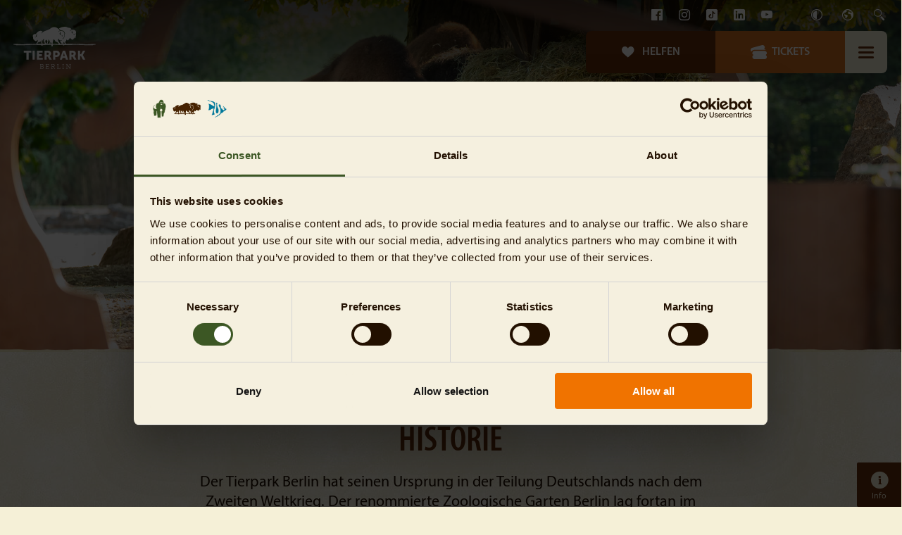

--- FILE ---
content_type: text/html; charset=utf-8
request_url: https://www.tierpark-berlin.de/de/ueber-uns/historie
body_size: 43100
content:
<!DOCTYPE html>
<html dir="ltr" lang="de-DE">
<head>

<meta charset="utf-8">
<!-- 
	Built by slim with ❤️

	This website is powered by TYPO3 - inspiring people to share!
	TYPO3 is a free open source Content Management Framework initially created by Kasper Skaarhoj and licensed under GNU/GPL.
	TYPO3 is copyright 1998-2026 of Kasper Skaarhoj. Extensions are copyright of their respective owners.
	Information and contribution at https://typo3.org/
-->




<meta http-equiv="x-ua-compatible" content="IE=edge" />
<meta name="generator" content="TYPO3 CMS" />
<meta name="viewport" content="width=device-width, initial-scale=1" />
<meta name="robots" content="index,follow" />
<meta property="og:title" content="Historie" />
<meta name="twitter:card" content="summary_large_image" />
<meta name="facebook-domain-verification" content="l9wr83t4lxo049en8yghc6rmjca070" />
<meta name="apple-mobile-web-app-capable" content="no" />


<link rel="stylesheet" type="text/css" href="/typo3conf/ext/zoo_berlin_sitepackage/Resources/Public/css/tierpark.css?1768819497" media="all">





<script type="text/javascript">
/*<![CDATA[*/
/*_scriptCode*/

			/* decrypt helper function */
		function decryptCharcode(n,start,end,offset) {
			n = n + offset;
			if (offset > 0 && n > end) {
				n = start + (n - end - 1);
			} else if (offset < 0 && n < start) {
				n = end - (start - n - 1);
			}
			return String.fromCharCode(n);
		}
			/* decrypt string */
		function decryptString(enc,offset) {
			var dec = "";
			var len = enc.length;
			for(var i=0; i < len; i++) {
				var n = enc.charCodeAt(i);
				if (n >= 0x2B && n <= 0x3A) {
					dec += decryptCharcode(n,0x2B,0x3A,offset);	/* 0-9 . , - + / : */
				} else if (n >= 0x40 && n <= 0x5A) {
					dec += decryptCharcode(n,0x40,0x5A,offset);	/* A-Z @ */
				} else if (n >= 0x61 && n <= 0x7A) {
					dec += decryptCharcode(n,0x61,0x7A,offset);	/* a-z */
				} else {
					dec += enc.charAt(i);
				}
			}
			return dec;
		}
			/* decrypt spam-protected emails */
		function linkTo_UnCryptMailto(s) {
			location.href = decryptString(s,-2);
		}
		

/*]]>*/
</script>


<title>Historie – Tierpark Berlin</title>    <!-- Google Tag Manager -->
    <script type='text/javascript'>
        var tagManager = 'GTM-MDD4XX';

        if( tagManager ){
            (function(w,d,s,l,i){w[l]=w[l]||[];w[l].push({'gtm.start':
            new Date().getTime(),event:'gtm.js'});var f=d.getElementsByTagName(s)[0],
            j=d.createElement(s),dl=l!='dataLayer'?'&l='+l:'';j.async=true;j.src=
            'https://www.googletagmanager.com/gtm.js?id='+i+dl;f.parentNode.insertBefore(j,f);
            })(window,document,'script','dataLayer',tagManager);
        }
    </script>    <!-- ADSRVR -->

    <script type="text/javascript">
      var firstId = "";
      var secondId = "";
      var thirdId = "";

      function makeAdsrvrCall() {
        ttd_dom_ready(function () {
          if (typeof TTDUniversalPixelApi === "function") {
            var universalPixelApi = new TTDUniversalPixelApi();
            universalPixelApi.init(firstId, [secondId], "https://insight.adsrvr.org/track/up");
          }
        });
      }

      function startAdsrvr() {
        if (firstId && secondId) {
          (function (d, s) {
            var j,
              c = d.createElement(s),
              f = d.getElementsByTagName(s)[0];
            c.async = true;
            c.src = "//js.adsrvr.org/up_loader.1.1.0.js";

            if (c.readyState) {
              c.onreadystatechange = function () {
                if (c.readyState === "loaded" || c.readyState === "complete") {
                  c.onreadystatechange = null;
                  makeAdsrvrCall();
                }
              };
            } else {
              c.onload = makeAdsrvrCall;
            }

            f.parentNode.insertBefore(c, f);
          })(document, "script");
        }
      }
    </script>    <!-- FACEBOOK PIXEL -->

    <script type="text/javascript">
      var facebookPixelId = "1143922423112354";

      function startFacebookPixel() {
        if (facebookPixelId) {
          !function(f,b,e,v,n,t,s)
          {if(f.fbq)return;n=f.fbq=function(){n.callMethod?
          n.callMethod.apply(n,arguments):n.queue.push(arguments)};
          if(!f._fbq)f._fbq=n;n.push=n;n.loaded=!0;n.version='2.0';
          n.queue=[];t=b.createElement(e);t.async=!0;
          t.src=v;s=b.getElementsByTagName(e)[0];
          s.parentNode.insertBefore(t,s)}(window, document,'script',
          'https://connect.facebook.net/en_US/fbevents.js');
          fbq('init', facebookPixelId);
          fbq('track', 'PageView');
        }
      }
    </script><link rel="shortcut icon" href="/typo3conf/ext/zoo_berlin_sitepackage/Resources/Public/Icons/FavIcons/tierpark/favicon.ico"><link rel="icon" type="image/png" sizes="16x16" href="/typo3conf/ext/zoo_berlin_sitepackage/Resources/Public/Icons/FavIcons/tierpark/favicon-16x16.png"><link rel="icon" type="image/png" sizes="32x32" href="/typo3conf/ext/zoo_berlin_sitepackage/Resources/Public/Icons/FavIcons/tierpark/favicon-32x32.png"><link rel="icon" type="image/png" sizes="48x48" href="/typo3conf/ext/zoo_berlin_sitepackage/Resources/Public/Icons/FavIcons/tierpark/favicon-48x48.png"><link rel="manifest" href="/typo3conf/ext/zoo_berlin_sitepackage/Resources/Public/Icons/FavIcons/tierpark/manifest.json" crossOrigin="use-credentials"><meta name="mobile-web-app-capable" content="yes"><meta name="theme-color" content="#672e0b"><meta name="application-name" content="Tierpark Berlin"><link rel="apple-touch-icon" sizes="57x57" href="/typo3conf/ext/zoo_berlin_sitepackage/Resources/Public/Icons/FavIcons/tierpark/apple-touch-icon-57x57.png"><link rel="apple-touch-icon" sizes="60x60" href="/typo3conf/ext/zoo_berlin_sitepackage/Resources/Public/Icons/FavIcons/tierpark/apple-touch-icon-60x60.png"><link rel="apple-touch-icon" sizes="72x72" href="/typo3conf/ext/zoo_berlin_sitepackage/Resources/Public/Icons/FavIcons/tierpark/apple-touch-icon-72x72.png"><link rel="apple-touch-icon" sizes="76x76" href="/typo3conf/ext/zoo_berlin_sitepackage/Resources/Public/Icons/FavIcons/tierpark/apple-touch-icon-76x76.png"><link rel="apple-touch-icon" sizes="114x114" href="/typo3conf/ext/zoo_berlin_sitepackage/Resources/Public/Icons/FavIcons/tierpark/apple-touch-icon-114x114.png"><link rel="apple-touch-icon" sizes="120x120" href="/typo3conf/ext/zoo_berlin_sitepackage/Resources/Public/Icons/FavIcons/tierpark/apple-touch-icon-120x120.png"><link rel="apple-touch-icon" sizes="144x144" href="/typo3conf/ext/zoo_berlin_sitepackage/Resources/Public/Icons/FavIcons/tierpark/apple-touch-icon-144x144.png"><link rel="apple-touch-icon" sizes="152x152" href="/typo3conf/ext/zoo_berlin_sitepackage/Resources/Public/Icons/FavIcons/tierpark/apple-touch-icon-152x152.png"><link rel="apple-touch-icon" sizes="167x167" href="/typo3conf/ext/zoo_berlin_sitepackage/Resources/Public/Icons/FavIcons/tierpark/apple-touch-icon-167x167.png"><link rel="apple-touch-icon" sizes="180x180" href="/typo3conf/ext/zoo_berlin_sitepackage/Resources/Public/Icons/FavIcons/tierpark/apple-touch-icon-180x180.png"><link rel="apple-touch-icon" sizes="1024x1024" href="/typo3conf/ext/zoo_berlin_sitepackage/Resources/Public/Icons/FavIcons/tierpark/apple-touch-icon-1024x1024.png"><meta name="apple-mobile-web-app-capable" content="yes"><meta name="apple-mobile-web-app-status-bar-style" content="black-translucent"><meta name="apple-mobile-web-app-title" content="Tierpark Berlin"><link rel="apple-touch-startup-image" media="(device-width: 320px) and (device-height: 568px) and (-webkit-device-pixel-ratio: 2) and (orientation: portrait)" href="/typo3conf/ext/zoo_berlin_sitepackage/Resources/Public/Icons/FavIcons/tierpark/apple-touch-startup-image-640x1136.png"><link rel="apple-touch-startup-image" media="(device-width: 375px) and (device-height: 667px) and (-webkit-device-pixel-ratio: 2) and (orientation: portrait)" href="/typo3conf/ext/zoo_berlin_sitepackage/Resources/Public/Icons/FavIcons/tierpark/apple-touch-startup-image-750x1334.png"><link rel="apple-touch-startup-image" media="(device-width: 414px) and (device-height: 896px) and (-webkit-device-pixel-ratio: 2) and (orientation: portrait)" href="/typo3conf/ext/zoo_berlin_sitepackage/Resources/Public/Icons/FavIcons/tierpark/apple-touch-startup-image-828x1792.png"><link rel="apple-touch-startup-image" media="(device-width: 375px) and (device-height: 812px) and (-webkit-device-pixel-ratio: 3) and (orientation: portrait)" href="/typo3conf/ext/zoo_berlin_sitepackage/Resources/Public/Icons/FavIcons/tierpark/apple-touch-startup-image-1125x2436.png"><link rel="apple-touch-startup-image" media="(device-width: 414px) and (device-height: 736px) and (-webkit-device-pixel-ratio: 3) and (orientation: portrait)" href="/typo3conf/ext/zoo_berlin_sitepackage/Resources/Public/Icons/FavIcons/tierpark/apple-touch-startup-image-1242x2208.png"><link rel="apple-touch-startup-image" media="(device-width: 414px) and (device-height: 896px) and (-webkit-device-pixel-ratio: 3) and (orientation: portrait)" href="/typo3conf/ext/zoo_berlin_sitepackage/Resources/Public/Icons/FavIcons/tierpark/apple-touch-startup-image-1242x2688.png"><link rel="apple-touch-startup-image" media="(device-width: 768px) and (device-height: 1024px) and (-webkit-device-pixel-ratio: 2) and (orientation: portrait)" href="/typo3conf/ext/zoo_berlin_sitepackage/Resources/Public/Icons/FavIcons/tierpark/apple-touch-startup-image-1536x2048.png"><link rel="apple-touch-startup-image" media="(device-width: 834px) and (device-height: 1112px) and (-webkit-device-pixel-ratio: 2) and (orientation: portrait)" href="/typo3conf/ext/zoo_berlin_sitepackage/Resources/Public/Icons/FavIcons/tierpark/apple-touch-startup-image-1668x2224.png"><link rel="apple-touch-startup-image" media="(device-width: 834px) and (device-height: 1194px) and (-webkit-device-pixel-ratio: 2) and (orientation: portrait)" href="/typo3conf/ext/zoo_berlin_sitepackage/Resources/Public/Icons/FavIcons/tierpark/apple-touch-startup-image-1668x2388.png"><link rel="apple-touch-startup-image" media="(device-width: 1024px) and (device-height: 1366px) and (-webkit-device-pixel-ratio: 2) and (orientation: portrait)" href="/typo3conf/ext/zoo_berlin_sitepackage/Resources/Public/Icons/FavIcons/tierpark/apple-touch-startup-image-2048x2732.png"><link rel="apple-touch-startup-image" media="(device-width: 810px) and (device-height: 1080px) and (-webkit-device-pixel-ratio: 2) and (orientation: portrait)" href="/typo3conf/ext/zoo_berlin_sitepackage/Resources/Public/Icons/FavIcons/tierpark/apple-touch-startup-image-1620x2160.png"><link rel="apple-touch-startup-image" media="(device-width: 320px) and (device-height: 568px) and (-webkit-device-pixel-ratio: 2) and (orientation: landscape)" href="/typo3conf/ext/zoo_berlin_sitepackage/Resources/Public/Icons/FavIcons/tierpark/apple-touch-startup-image-1136x640.png"><link rel="apple-touch-startup-image" media="(device-width: 375px) and (device-height: 667px) and (-webkit-device-pixel-ratio: 2) and (orientation: landscape)" href="/typo3conf/ext/zoo_berlin_sitepackage/Resources/Public/Icons/FavIcons/tierpark/apple-touch-startup-image-1334x750.png"><link rel="apple-touch-startup-image" media="(device-width: 414px) and (device-height: 896px) and (-webkit-device-pixel-ratio: 2) and (orientation: landscape)" href="/typo3conf/ext/zoo_berlin_sitepackage/Resources/Public/Icons/FavIcons/tierpark/apple-touch-startup-image-1792x828.png"><link rel="apple-touch-startup-image" media="(device-width: 375px) and (device-height: 812px) and (-webkit-device-pixel-ratio: 3) and (orientation: landscape)" href="/typo3conf/ext/zoo_berlin_sitepackage/Resources/Public/Icons/FavIcons/tierpark/apple-touch-startup-image-2436x1125.png"><link rel="apple-touch-startup-image" media="(device-width: 414px) and (device-height: 736px) and (-webkit-device-pixel-ratio: 3) and (orientation: landscape)" href="/typo3conf/ext/zoo_berlin_sitepackage/Resources/Public/Icons/FavIcons/tierpark/apple-touch-startup-image-2208x1242.png"><link rel="apple-touch-startup-image" media="(device-width: 414px) and (device-height: 896px) and (-webkit-device-pixel-ratio: 3) and (orientation: landscape)" href="/typo3conf/ext/zoo_berlin_sitepackage/Resources/Public/Icons/FavIcons/tierpark/apple-touch-startup-image-2688x1242.png"><link rel="apple-touch-startup-image" media="(device-width: 768px) and (device-height: 1024px) and (-webkit-device-pixel-ratio: 2) and (orientation: landscape)" href="/typo3conf/ext/zoo_berlin_sitepackage/Resources/Public/Icons/FavIcons/tierpark/apple-touch-startup-image-2048x1536.png"><link rel="apple-touch-startup-image" media="(device-width: 834px) and (device-height: 1112px) and (-webkit-device-pixel-ratio: 2) and (orientation: landscape)" href="/typo3conf/ext/zoo_berlin_sitepackage/Resources/Public/Icons/FavIcons/tierpark/apple-touch-startup-image-2224x1668.png"><link rel="apple-touch-startup-image" media="(device-width: 834px) and (device-height: 1194px) and (-webkit-device-pixel-ratio: 2) and (orientation: landscape)" href="/typo3conf/ext/zoo_berlin_sitepackage/Resources/Public/Icons/FavIcons/tierpark/apple-touch-startup-image-2388x1668.png"><link rel="apple-touch-startup-image" media="(device-width: 1024px) and (device-height: 1366px) and (-webkit-device-pixel-ratio: 2) and (orientation: landscape)" href="/typo3conf/ext/zoo_berlin_sitepackage/Resources/Public/Icons/FavIcons/tierpark/apple-touch-startup-image-2732x2048.png"><link rel="apple-touch-startup-image" media="(device-width: 810px) and (device-height: 1080px) and (-webkit-device-pixel-ratio: 2) and (orientation: landscape)" href="/typo3conf/ext/zoo_berlin_sitepackage/Resources/Public/Icons/FavIcons/tierpark/apple-touch-startup-image-2160x1620.png"><link rel="icon" type="image/png" sizes="228x228" href="/typo3conf/ext/zoo_berlin_sitepackage/Resources/Public/Icons/FavIcons/tierpark/coast-228x228.png"><meta name="msapplication-TileColor" content="#fff"><meta name="msapplication-TileImage" content="/typo3conf/ext/zoo_berlin_sitepackage/Resources/Public/Icons/FavIcons/tierpark/mstile-144x144.png"><meta name="msapplication-config" content="/typo3conf/ext/zoo_berlin_sitepackage/Resources/Public/Icons/FavIcons/tierpark/browserconfig.xml"><link rel="yandex-tableau-widget" href="/typo3conf/ext/zoo_berlin_sitepackage/Resources/Public/Icons/FavIcons/tierpark/yandex-browser-manifest.json">
<link rel="canonical" href="https://www.tierpark-berlin.de/de/ueber-uns/historie"/>

<link rel="alternate" hreflang="de-DE" href="https://www.tierpark-berlin.de/de/ueber-uns/historie"/>
<link rel="alternate" hreflang="en-GB" href="https://www.tierpark-berlin.de/en/about-the-tierpark/history"/>
<link rel="alternate" hreflang="x-default" href="https://www.tierpark-berlin.de/de/ueber-uns/historie"/>



</head>
<body data-level="2" data-page-id="224" data-page-key="tierpark" class="p-pattern--primary">














<header id="header" class="page-header">
    <div class="page-header__content">
        <div class="page-header__top">
            
    
    <ul class="p-social-links page-header__social-links">
        
            
                <li class="p-social-links__item ">
                    <a aria-label="Facebook" class="p-social-links__link" title="Facebook" href="https://www.facebook.com/tierparkberlin">
                    </a>
                </li>
            
                <li class="p-social-links__item ">
                    <a aria-label="Instagram" class="p-social-links__link" title="Instagram" href="https://www.instagram.com/tierparkberlin/">
                    </a>
                </li>
            
                <li class="p-social-links__item ">
                    <a aria-label="TikTok" class="p-social-links__link" title="TikTok" href="https://www.tiktok.com/@zoo.tierpark.berlin">
                    </a>
                </li>
            
                <li class="p-social-links__item ">
                    <a aria-label="LinkedIn" class="p-social-links__link" title="LinkedIn" href="https://www.linkedin.com/company/tierpark-berlin/">
                    </a>
                </li>
            
                <li class="p-social-links__item ">
                    <a aria-label="YouTube" class="p-social-links__link" title="YouTube" href="https://www.youtube.com/user/hauptstadtzoo">
                    </a>
                </li>
            
        
    </ul>


            <div class="page-header__wcag-button-wrapper">
                <button class="js-wcag-toggle-btn iconfont--wcag-box page-header__wcag-btn" type="button" aria-label="Kontrastmode anschalten" data-label-on="Kontrastmode anschalten" data-label-off="Kontrastmode ausschalten">Contrast</button>
            </div>
            
                

    




<div class="js-language-menu language-menu page-header__language-menu language-menu--white">
    
         
                <div class="language-menu__button-wrapper" data-current-lang="">
                    <button aria-label="Sprache wählen" class="js-toggle-language-menu language-menu__button  iconfont--globus-box navigation__action-btn navigation__action-btn--globus" type="button"></button>
                </div>
            

        <ul class="language-menu__list">
            

                
                
                    
                    
                

                
                        
                        
                    

                <li class="language-menu__item is-current">
                    <a class="language-menu__link" lang="DE" title="Deutsch" href="/de/ueber-uns/historie">
                        <span class="language-menu__label">Deutsch</span>
                    </a>
                </li>
            

                
                

                
                        
                        
                    

                <li class="language-menu__item ">
                    <a class="language-menu__link" lang="gb" title="English" href="/en/about-the-tierpark/history">
                        <span class="language-menu__label">English</span>
                    </a>
                </li>
            
        </ul>
    
</div>
                <button class="js-toggle-search-overlay iconfont--search-box page-header__search" type="button">Search</button>
            
        </div>
        <div class="page-header__bottom">
            
<a href="/de/" aria-label="Link zur Startseite">
  <div class="page-header__logo">
    
      
      <?xml version="1.0" encoding="UTF-8"?>
<svg width="314px" height="161px" viewBox="0 0 314 161" version="1.1" xmlns="http://www.w3.org/2000/svg" xmlns:xlink="http://www.w3.org/1999/xlink">
    <title>Shape</title>
    <g id="---------↳-Symbols" stroke="none" stroke-width="1" fill="none" fill-rule="evenodd">
        <g id="std/logo/intern/tierpark" transform="translate(-82.000000, -112.000000)" fill="#FFFFFF">
            <path d="M286.787338,254.327715 L296.784798,268.469544 C296.913386,268.648465 297.014636,268.879231 297.140187,269.159811 C297.174837,269.215837 297.204087,269.276882 297.230337,269.338754 L297.3194,269.566448 L297.369013,269.566448 L297.3194,269.131346 C297.300416,268.923199 297.295669,268.69904 297.294483,268.503044 L297.294087,255.806858 L294.933942,255.806858 L294.933942,254.327715 L301.405865,254.327715 L301.405865,255.806858 L299.069006,255.806858 L299.069006,272.242122 L297.3437,272.242122 L287.344214,258.100293 C287.217652,257.894941 287.089064,257.614361 286.988826,257.384611 C286.938201,257.300573 286.899275,257.216083 286.86395,257.130839 L286.81265,257.002372 L286.758987,257.002372 L286.81265,257.437474 L286.844291,257.850211 L286.848246,258.045333 L286.848246,258.045333 L286.837963,258.22635 L286.837963,270.762979 L289.197096,270.762979 L289.197096,272.242122 L282.725173,272.242122 L282.725173,270.762979 L285.060006,270.762979 L285.060006,255.806858 L282.725173,255.806858 L282.725173,254.327715 L286.787338,254.327715 Z M275.003821,254.327715 L275.003821,255.806858 L272.66595,255.806858 L272.66595,270.762979 L275.003821,270.762979 L275.003821,272.242122 L268.556198,272.242122 L268.556198,270.762979 L270.891031,270.762979 L270.891031,255.806858 L268.556198,255.806858 L268.556198,254.327715 L275.003821,254.327715 Z M254.686923,254.327715 L254.686923,255.857688 L252.350065,255.857688 L252.350065,270.712149 L259.481128,270.712149 L259.481128,267.731497 L261.106196,267.731497 L261.106196,272.242122 L248.240313,272.242122 L248.240313,270.762979 L250.574134,270.762979 L250.574134,255.857688 L248.240313,255.857688 L248.240313,254.327715 L254.686923,254.327715 Z M233.244122,254.327715 C234.460139,254.327715 235.424042,254.402943 236.414271,254.734352 C238.166914,255.371756 239.308006,256.8509 239.308006,259.220579 C239.308006,261.811652 237.879839,263.733938 235.574894,264.247123 L235.349117,264.292362 L235.349117,264.343192 L235.55263,264.520079 L235.685568,264.660595 C235.754362,264.738534 235.82535,264.830959 235.892709,264.951214 L235.958644,265.081239 L238.927305,270.178437 C239.185259,270.647634 239.464782,270.748692 240.045396,270.761463 L240.705261,270.762979 L240.705261,272.242122 L239.741357,272.242122 C238.25958,272.242122 237.939476,272.030985 237.358859,271.033093 L237.277936,270.892086 L234.283963,265.744058 C233.852279,264.926956 233.467233,264.678077 232.472936,264.651624 L232.279206,264.649187 L229.715547,264.649187 L229.715547,270.762979 L232.025067,270.762979 L232.025067,272.242122 L225.602757,272.242122 L225.602757,270.762979 L227.93759,270.762979 L227.93759,255.806858 L225.602757,255.806858 L225.602757,254.327715 L233.244122,254.327715 Z M217.35794,254.327715 L217.35794,258.046413 L215.736922,258.046413 L215.736922,255.857688 L208.85696,255.857688 L208.85696,262.456395 L215.608334,262.456395 L215.608334,263.986368 L208.85696,263.986368 L208.85696,270.712149 L216.217861,270.712149 L216.217861,268.3933 L217.816604,268.3933 L217.816604,272.242122 L204.747208,272.242122 L204.747208,270.762979 L207.081029,270.762979 L207.081029,255.806858 L204.747208,255.806858 L204.747208,254.327715 L217.35794,254.327715 Z M191.226235,254.327715 C192.470602,254.327715 193.46083,254.507652 194.296146,254.939704 C195.591138,255.551693 196.480116,257.002372 196.480116,258.863754 C196.480116,260.616269 195.670117,261.926023 194.382992,262.639171 L194.195908,262.736975 L194.195908,262.787804 C196.024489,263.323549 197.189881,265.055824 197.189881,267.197786 C197.189881,269.437341 195.920201,271.172666 194.170595,271.859883 C193.446993,272.131878 192.68659,272.222342 191.831076,272.239087 L191.505686,272.242122 L183.180881,272.242122 L183.180881,270.762979 L185.514702,270.762979 L185.514702,255.806858 L183.180881,255.806858 L183.180881,254.327715 L191.226235,254.327715 Z M191.835762,263.629544 L187.292658,263.629544 L187.292658,270.712149 L191.556311,270.712149 C192.140525,270.712149 192.82599,270.661319 193.407167,270.431569 C194.626222,269.923272 195.361299,268.699294 195.361299,267.169321 C195.361299,265.004994 193.941769,263.629544 191.835762,263.629544 Z M233.190459,255.857688 L229.715547,255.857688 L229.715547,263.119214 L233.903262,263.119214 C236.058882,263.119214 237.506762,261.667519 237.506762,259.346636 C237.506762,257.716021 236.793959,256.670963 235.55263,256.188081 C234.943103,255.958331 234.10475,255.857688 233.190459,255.857688 Z M191.226235,255.857688 L187.292658,255.857688 L187.292658,262.100587 L191.632249,262.100587 C193.46083,262.100587 194.651534,260.876609 194.651534,258.964397 C194.651534,257.768883 194.170595,256.825485 193.356542,256.315155 C192.775365,255.983746 192.113188,255.857688 191.226235,255.857688 Z M150.498277,203.359795 L150.498277,210.573541 L140.106953,210.573541 L140.106953,237.739963 L131.724435,237.739963 L131.724435,210.573541 L121.333111,210.573541 L121.333111,203.359795 L150.498277,203.359795 Z M163.386435,203.359795 L163.386435,237.739963 L155.004931,237.739963 L155.004931,203.359795 L163.386435,203.359795 Z M193.199604,203.359795 L193.199604,210.573541 L180.124133,210.573541 L180.124133,216.82559 L190.566082,216.82559 L190.566082,224.036286 L180.124133,224.036286 L180.124133,230.529267 L193.870894,230.529267 L193.870894,237.739963 L171.745665,237.739963 L171.745665,203.359795 L193.199604,203.359795 Z M247.823161,203.359795 C254.47936,203.359795 258.980951,208.266891 258.980951,215.188874 C258.980951,222.005704 254.618936,226.955821 248.133583,227.108847 L247.823161,227.112497 L241.980003,227.112497 L241.980003,237.739963 L233.598498,237.739963 L233.598498,203.359795 L247.823161,203.359795 Z M279.145973,203.359795 L290.784702,237.739963 L282.163234,237.739963 L280.058239,230.529267 L269.37835,230.529267 L267.317906,237.739963 L258.698462,237.739963 L270.334154,203.359795 L279.145973,203.359795 Z M200.669856,203.359795 L212.97527,203.360796 L213.722201,203.369379 C216.351388,203.417188 217.805535,203.646401 219.077846,204.113933 L219.250309,204.179169 C223.131236,205.670512 225.571369,209.178775 225.571369,214.178381 C225.571369,217.731515 223.944411,221.602708 220.729572,223.406924 L220.450126,223.556454 L220.450126,223.652013 L220.619678,223.8903 L220.893017,224.302779 C221.032049,224.519146 221.201698,224.792227 221.398926,225.126095 L221.742081,225.720781 L228.39828,237.739963 L219.060971,237.739963 L212.976837,226.152833 L209.052373,226.152833 L209.052373,237.739963 L200.669856,237.739963 L200.669856,203.359795 Z M336.411152,203.359795 L336.411152,216.63142 L339.860752,216.63142 L346.948277,203.359795 L355.950446,203.359795 L346.708313,219.806241 L346.708313,219.901801 L356.478973,237.739963 L347.09104,237.739963 L339.860752,223.795353 L336.411152,223.795353 L336.411152,237.739963 L328.032684,237.739963 L328.032684,203.359795 L336.411152,203.359795 Z M295.102017,203.359795 L307.409143,203.360796 L308.155571,203.369379 L308.873892,203.387975 C311.168134,203.466674 312.489035,203.714119 313.684496,204.179169 C317.562385,205.670512 320.005556,209.178775 320.005556,214.178381 C320.005556,217.731515 318.375726,221.602708 315.160727,223.406924 L314.881275,223.556454 L314.881275,223.652013 L315.10179,223.964766 L315.402933,224.425154 C315.553216,224.66207 315.733714,224.956433 315.941454,225.312317 L316.176267,225.720781 L322.832466,237.739963 L313.49212,237.739963 L307.411023,226.152833 L303.483522,226.152833 L303.483522,237.739963 L295.102017,237.739963 L295.102017,203.359795 Z M274.788157,211.196713 L274.692982,211.196713 L274.367208,212.730157 L274.147213,213.72075 C273.948917,214.597721 273.718359,215.573103 273.494214,216.419786 L273.303827,217.111252 L271.340582,223.795353 L278.091957,223.795353 L276.177312,217.111252 C275.55361,214.949975 274.788157,211.196713 274.788157,211.196713 Z M246.243656,210.573541 L241.980003,210.573541 L241.980003,219.901801 L246.097855,219.901801 C249.01994,219.901801 250.456683,217.930626 250.456683,215.188874 C250.456683,212.449156 249.01994,210.573541 246.243656,210.573541 Z M211.875233,210.573541 L209.052373,210.573541 L209.052373,218.939087 L212.692324,218.939087 C215.373433,218.939087 217.048114,217.448761 217.048114,214.709042 C217.048114,212.112663 216.091298,210.573541 211.875233,210.573541 Z M306.30942,210.573541 L303.483522,210.573541 L303.483522,218.939087 L307.123472,218.939087 C309.804582,218.939087 311.4823,217.448761 311.4823,214.709042 C311.4823,212.112663 310.522447,210.573541 306.30942,210.573541 Z M287.639866,114.136454 C290.251112,115.935824 293.233948,115.419395 296.370684,116.329246 C299.270494,117.167935 301.46459,118.552535 303.65666,121.707024 C301.145651,123.043844 297.936015,125.396241 296.636973,130.015641 L296.918982,129.645313 C297.975755,128.300189 301.861491,123.73012 306.169694,123.321374 C319.65118,122.041483 323.184817,131.346361 319.955943,137.87594 C320.154394,140.458087 321.202335,144.144254 320.302219,146.591194 C319.68448,148.275237 319.236528,149.116885 319.520462,150.739872 L319.578279,151.034723 C320.039981,153.179735 318.862439,154.928275 316.714919,155.782214 C315.508015,156.262046 313.187357,155.14481 312.443166,156.138021 L312.240261,156.418064 C312.073319,156.658972 312.001877,156.805752 311.914397,157.067887 L311.669989,157.841714 C311.230228,159.169685 310.783167,159.905109 309.502856,160.688293 C305.110615,163.380232 299.865847,156.539576 297.911715,154.277656 C295.431081,157.303037 294.059138,161.174224 290.570051,163.316186 C287.969942,164.913254 286.110985,162.033246 284.05864,160.379248 C283.85209,161.883806 283.795389,163.416829 283.136249,164.806512 C281.766332,167.686521 279.302911,168.233448 280.077476,171.883018 C280.413944,173.463646 281.752957,175.24699 283.020721,176.955692 L284.414029,177.003598 C285.366795,177.012747 286.317536,177.02393 287.271314,177.029013 C290.779639,177.054428 294.287964,176.970051 297.794264,177.138805 C298.291403,177.16422 298.786518,177.20895 299.281632,177.239448 C302.353568,177.242498 305.417404,177.357373 308.487315,177.408202 C310.240971,177.4387 311.968302,177.588139 313.712846,177.76706 L314.036847,177.792474 L314.036847,177.792474 C314.817487,177.770109 315.594078,177.761977 316.374718,177.773159 C317.017911,177.786121 317.661673,177.804801 318.305578,177.799178 L318.949515,177.784342 C319.605617,177.758724 320.285503,177.754515 320.910194,178.023688 L321.116272,178.123884 C321.177023,178.160481 321.211448,178.236726 321.24486,178.308904 C322.871954,178.230626 324.499047,178.104569 326.12614,177.997826 C327.820059,177.884984 329.49474,177.562724 331.183596,177.4387 C332.925102,177.309593 334.672683,177.470214 336.411152,177.508845 L339.047331,177.56336 C339.925552,177.583056 340.803392,177.608979 341.681233,177.655234 C345.181458,177.837205 348.659408,178.331269 352.151533,178.603716 C355.361169,178.856848 358.572831,178.930042 361.788542,178.935125 L364.69049,178.815581 C366.625272,178.739826 368.560504,178.681994 370.497086,178.702325 C373.943648,178.741973 377.35781,177.972411 380.79931,177.840254 C384.215497,177.711147 387.639784,177.801624 391.056984,177.801624 L392.031158,177.795898 C392.518715,177.796094 393.006053,177.809757 393.489018,177.876852 L393.600393,177.910399 L393.600393,177.910399 L394.109682,177.879901 C394.495446,177.865669 395.200149,177.618637 395.390499,178.143199 L395.414799,178.275356 L395.414799,178.275356 C395.535287,178.477658 395.543387,178.850748 395.52415,179.131328 C395.52415,179.263485 395.532124,179.398692 395.52415,179.524749 L395.507238,179.785267 C395.48327,180.065895 395.428974,180.38555 395.261911,180.552525 C395.119275,180.69218 394.806095,180.634139 394.599117,180.619489 L394.517721,180.616571 L393.071866,180.683666 C391.034709,180.81074 388.996539,180.975428 386.958369,181.133 L386.923147,181.402774 C386.890676,181.614969 386.850899,181.788412 386.807506,181.869013 C386.702079,182.057592 386.489675,182.038356 386.309345,182.041497 L385.006262,182.109946 L382.756479,182.135361 C379.488118,182.129261 376.250131,182.680255 372.979745,182.584695 C369.700245,182.516583 366.428846,182.500318 363.147322,182.503368 L359.875623,182.514738 C357.69319,182.51647 355.510007,182.482358 353.337175,182.267518 C351.603768,182.095714 349.875425,181.958474 348.148094,181.877146 C346.987764,181.882229 345.827435,181.869013 344.670144,181.803952 C344.074792,181.807001 343.481464,181.803952 342.883075,181.821234 C341.133469,181.877146 339.380825,181.939158 337.627169,181.888329 C335.8887,181.837499 334.171494,181.601649 332.444163,181.374949 C331.806285,181.292605 331.174483,181.250925 330.540656,181.209244 C328.069337,181.294638 325.606442,181.350754 323.136938,181.345322 L318.781439,181.306837 C318.552613,181.306837 318.003836,181.438995 317.822598,181.257024 C317.789185,181.22246 317.781085,181.161465 317.755773,181.116734 C317.449772,181.226075 316.95417,181.049464 316.645858,180.999585 L316.539756,180.987627 C316.248155,180.975428 315.957566,180.877835 315.66394,180.833105 L313.072531,180.837171 C312.640155,180.836945 312.207591,180.83446 311.774914,180.827005 C311.204874,180.815823 310.556872,180.894101 310.003033,180.75991 C308.641215,180.94188 307.279398,181.141133 305.920618,181.374949 C304.2267,181.668745 302.546956,181.751089 300.835825,181.797852 C299.213794,181.843599 297.595814,181.952374 295.973783,181.983889 C292.516083,182.050984 289.054333,181.924926 285.596633,181.810051 L278.982934,181.577348 C277.880794,181.539644 276.778686,181.503674 275.676551,181.471233 C276.191567,182.322008 276.145699,182.936213 274.511576,183.165664 L274.323418,183.189568 C272.8725,183.400003 270.524505,183.9083 270.641955,182.043868 C270.658822,181.777138 270.683527,181.551648 270.704357,181.35668 C269.328941,181.33332 267.953319,181.320434 266.577395,181.320983 L264.513271,181.332252 C263.153176,181.346763 261.796265,181.33043 260.440329,181.301882 L260.431869,181.463393 C258.561774,182.125195 256.794956,182.361045 255.015987,181.286506 L255.026237,181.167753 L254.247497,181.152315 C253.71627,181.143505 253.189093,181.121592 252.662066,181.092299 L251.871151,181.04354 L251.488424,181.051672 L251.488424,181.051672 C249.746918,181.093353 247.999337,181.253975 246.259856,181.124867 C245.256465,181.051672 244.258136,180.916466 243.257782,180.787358 C242.944919,180.787358 242.63408,180.75686 242.326279,180.686716 L241.576426,180.59959 C241.451251,180.586073 241.325926,180.574213 241.200375,180.565741 L238.905029,180.420368 L238.905029,180.420368 L236.611709,180.565741 L236.611709,180.565741 C236.235057,180.591156 235.860431,180.647068 235.485805,180.686716 C235.178004,180.75686 234.868178,180.787358 234.551264,180.787358 C233.803277,180.884189 233.05472,180.98445 232.303886,181.059408 L232.170994,181.07016 L232.341092,181.978434 C232.580701,183.307395 232.762687,184.67927 232.407794,185.70157 C230.814113,186.560591 228.230204,186.767976 226.35201,185.569413 L226.975712,182.676189 L226.318597,182.030652 L226.631598,181.06129 L226.631598,181.06129 L226.32366,181.051672 L225.940933,181.04354 C225.150168,181.096403 224.35839,181.1391 223.564587,181.152315 C220.137263,181.209244 216.726138,181.36885 213.298813,181.332252 C206.266976,181.257024 199.241213,181.571152 192.216463,181.810051 L194.182977,181.742293 C194.187916,181.917038 194.18582,182.085226 194.175658,182.24617 C194.15642,182.524716 194.116932,182.784964 194.04707,183.01878 C192.313663,183.76801 190.002118,184.059772 188.016598,182.827661 L188.201632,182.071607 C188.212944,182.027397 188.224668,181.981905 188.236772,181.935317 C186.103751,181.993197 183.9697,182.025258 181.835264,181.983889 C180.217283,181.952374 178.59829,181.843599 176.976259,181.797852 C175.265128,181.751089 173.585384,181.668745 171.891466,181.374949 C170.529648,181.141133 169.170869,180.94188 167.809051,180.75991 C167.253187,180.894101 166.607209,180.815823 166.034132,180.827005 C164.740153,180.84937 163.442123,180.827005 162.148144,180.833105 C161.927924,180.866653 161.709413,180.929935 161.490048,180.964627 L161.270303,180.987627 C160.981739,181.000843 160.400562,181.239742 160.054286,181.116734 L160.016186,181.215231 C160.009061,181.231045 160.000623,181.245503 159.989486,181.257024 C159.828385,181.418776 159.377684,181.332328 159.118094,181.31112 L159.030645,181.306837 L156.528749,181.329202 C153.436563,181.376982 150.358552,181.315987 147.271428,181.209244 C146.637601,181.250925 146.002761,181.292605 145.367921,181.374949 L143.889028,181.566976 C142.657346,181.721317 141.425811,181.852022 140.181878,181.888329 C138.429234,181.939158 136.678615,181.877146 134.925972,181.821234 C134.330619,181.803952 133.738305,181.807001 133.14194,181.803952 C131.984649,181.869013 130.824319,181.882229 129.66399,181.877146 C127.933622,181.958474 126.209328,182.095714 124.475922,182.267518 C121.21566,182.589778 117.931099,182.505401 114.662737,182.503368 C111.383238,182.500318 108.109814,182.516583 104.830314,182.584695 C101.922404,182.669637 99.0432938,182.243722 96.1424945,182.15231 L95.0535795,182.135361 L92.802784,182.109946 L91.5786672,182.044884 C91.385279,182.028619 91.1250656,182.084531 91.0045776,181.869013 C90.9407899,181.756172 90.8901647,181.46136 90.8537146,181.133 C89.4949347,181.027952 88.1366049,180.919741 86.7781251,180.821621 L84.7402178,180.683666 L83.2943627,180.616571 C83.0989495,180.613521 82.7131856,180.71213 82.551185,180.552525 C82.3274217,180.329891 82.3051466,179.835827 82.2879341,179.524749 C82.2799596,179.398692 82.2879341,179.263485 82.2879341,179.131328 C82.2686965,178.850748 82.2767965,178.477658 82.3972845,178.275356 C82.408422,178.233676 82.408422,178.185896 82.4225971,178.143199 C82.5974227,177.653608 83.2247159,177.836161 83.6212183,177.874249 L84.2086534,177.910399 L84.3230663,177.876852 L84.3230663,177.876852 C85.1280067,177.765026 85.9450971,177.801624 86.7551,177.801624 C90.1722997,177.801624 93.5965869,177.711147 97.010749,177.840254 C100.454274,177.972411 103.868436,178.741973 107.314998,178.702325 C110.219871,178.671828 113.121706,178.8172 116.023542,178.935125 C119.236216,178.930042 122.451927,178.856848 125.658526,178.603716 C129.152676,178.331269 132.630626,177.837205 136.130851,177.655234 C137.883495,177.562724 139.642213,177.551542 141.397895,177.508845 C143.139401,177.470214 144.886982,177.309593 146.626463,177.4387 C148.317344,177.562724 149.992025,177.884984 151.685944,177.997826 L154.93923,178.217185 C155.481595,178.25141 156.024184,178.282811 156.567224,178.308904 C156.590174,178.260785 156.612674,178.210859 156.642524,178.172982 L156.693787,178.126934 C157.30706,177.791153 157.982663,177.759222 158.643094,177.776944 L158.862569,177.784342 C159.721172,177.817889 160.579775,177.790441 161.437366,177.773159 C162.218006,177.761977 162.995609,177.770109 163.772199,177.792474 L164.099238,177.76706 L164.099238,177.76706 C165.494873,177.623923 166.88014,177.499655 168.27422,177.440058 L169.463551,177.405811 C169.728217,176.126773 170.249123,174.766457 170.879323,173.722472 L171.044,173.460771 C172.115229,171.750861 173.515522,169.870163 174.614088,168.160253 C174.636363,165.962379 175.592166,163.051872 173.188483,161.965134 L173.160133,161.974283 L173.160133,161.974283 L173.037137,162.310401 C172.479983,163.779359 171.574118,165.400711 168.975455,166.808184 C167.381775,167.540131 163.302398,165.8902 162.743496,163.469692 L162.768808,163.464609 L162.768808,163.464609 C160.878464,163.526621 159.055958,162.70928 158.913195,160.359933 C158.818019,158.807595 157.69414,157.932308 157.274964,156.370821 C156.866925,154.86118 157.411652,151.613165 157.411652,151.613165 L157.1745,151.194027 C156.767397,150.453134 155.969922,148.900103 155.874671,147.942246 C155.030243,139.321535 170.020359,136.205677 173.79801,142.953823 C173.414271,140.309664 170.831374,138.832554 168.267715,138.052827 C170.560024,135.257196 172.905994,133.255523 174.748751,131.599493 C178.329976,128.379942 184.614586,126.6558 189.322728,128.191872 C191.072334,128.764214 192.375426,129.403652 193.591443,130.16813 C192.743978,130.909226 191.550236,132.23893 190.916409,133.415129 C189.733804,135.040661 189.243753,136.870529 188.995689,138.358822 C189.14959,138.296809 189.286278,138.218532 189.445241,138.161603 C190.180318,136.763787 191.119922,135.346656 191.838799,134.586244 C192.996091,133.361147 194.19849,132.362497 195.485115,131.502102 L195.917164,131.220304 C198.053546,129.856036 200.43293,128.837409 203.287178,127.806584 L204.234826,127.468956 C207.715368,126.24392 212.793584,124.586991 215.628652,123.228712 L215.988023,123.051977 L217.981642,121.901193 C223.673938,119.175707 225.683757,116.098479 231.409465,114.007347 C237.477151,111.791096 245.629627,113.774968 250.656196,117.63929 L251.266118,118.11997 C253.106795,119.557342 257.47904,122.764835 259.858792,126.14547 C256.484117,127.301337 253.12058,129.384336 252.737854,132.915981 C257.43992,123.770708 277.516854,127.223059 276.794939,138.717679 C276.686602,140.446904 274.924845,143.669505 274.924845,143.669505 L275.060607,144.409956 C275.285702,145.728584 275.678322,148.486385 275.327822,149.993732 C274.843845,152.084864 272.766188,153.378987 273.33724,155.369477 C273.797929,156.98586 273.045639,158.206789 271.97846,158.947885 C272.839088,158.670355 273.627828,158.321664 274.066242,157.884529 C275.159746,156.794741 274.788157,155.900138 274.977495,154.411846 C275.156709,153.028262 276.088212,151.911026 276.577251,150.653501 C277.283979,148.834815 276.733177,146.268934 276.336275,143.843342 C280.768004,137.255818 278.086894,129.97701 270.429329,127.017707 C268.089433,126.113956 264.138644,125.578211 261.335022,125.794745 C259.716029,122.981832 257.647484,120.328523 255.726764,118.332951 C262.366763,114.538008 269.006762,112.281171 276.666351,112.099201 L277.823892,112.075521 C281.1987,112.02414 284.802202,112.18144 287.639866,114.136454 Z M232.256931,169.570268 L232.323756,169.575351 L232.323756,169.575351 L232.247818,169.631264 L232.247818,169.631264 C232.214406,169.847798 232.174918,170.066366 232.14758,170.2829 C232.077718,171.015864 232.015955,171.768143 231.960267,172.536687 C231.934955,173.230004 231.92888,173.920271 231.982542,174.608504 C231.99368,174.608504 231.917742,174.656284 231.803329,174.72033 C231.738418,175.614432 231.86993,176.50264 231.92044,177.361036 L232.882658,177.335007 L232.896833,177.307559 L232.896833,177.307559 C233.060634,177.144905 233.511635,177.231252 233.769125,177.252449 L233.855674,177.25673 L236.35757,177.234365 C237.210098,177.220132 238.057564,177.234365 238.905029,177.237415 L240.60251,177.228152 L240.60251,177.228152 L243.953372,177.25673 C244.183211,177.25673 244.730975,177.124573 244.915251,177.307559 C244.921326,177.312642 244.924363,177.326875 244.926388,177.335007 L245.875611,177.360041 L245.875611,177.360041 L246.824833,177.388887 C249.289201,177.488379 251.736765,177.453401 254.185581,177.272711 L253.987283,174.766076 L253.78377,174.636969 L253.831358,174.642052 L253.831358,174.642052 C253.453694,174.372655 253.11248,174.033113 252.813791,173.612243 L252.59386,173.294236 C252.555498,173.236404 252.516342,173.176352 252.476482,173.114373 L252.229577,172.721707 L251.7456,173.392659 L247.932512,169.578401 L247.713647,169.653905 C247.077289,169.852125 245.145733,170.305357 243.148432,169.294771 L242.787994,168.533575 C240.886856,164.563887 239.271615,162.021405 235.384554,160.270473 C235.644768,156.98891 233.204634,163.526621 232.256931,169.570268 Z M222.893297,169.976905 L222.825534,170.56599 C222.556397,173.104216 222.622814,175.423304 223.6871,176.315364 C223.6061,176.570529 223.223374,176.419057 223.016823,176.497335 C223.088904,176.658185 223.162837,176.922834 223.234624,177.240248 C224.714767,177.361245 226.194069,177.42637 227.676521,177.440565 L227.920378,177.034096 L227.84444,176.789097 L227.877853,176.825694 L227.877853,176.825694 C227.76344,176.342812 227.724965,175.835532 227.772552,175.293688 C227.796473,175.025943 227.497911,174.704493 227.465629,174.349769 L227.469814,174.195767 L227.391851,174.2039 L226.631461,174.372655 L227.69054,171.492646 C227.0476,172.115818 226.496798,172.820317 225.831583,173.426206 C224.79696,172.709274 223.869315,171.627666 223.093244,170.322111 L222.90241,169.991138 C222.899372,169.985038 222.896335,169.979955 222.893297,169.976905 Z M186.219404,168.47743 C184.804937,168.752927 182.719179,168.264962 181.961827,170.035868 C180.346918,170.926333 178.746659,170.490576 178.432853,170.39089 L178.377564,170.37236 L175.612416,173.339796 L175.228678,172.848781 L175.012635,173.218821 C174.943152,173.333951 174.876833,173.439422 174.815576,173.530915 C174.599913,173.853176 174.353875,174.119523 174.077461,174.333008 L174.110874,174.327925 L173.963048,174.428567 L173.835989,177.307974 C175.399123,177.271606 176.962197,177.241002 178.528427,177.239448 C179.025566,177.20895 179.52068,177.16422 180.01782,177.138805 C182.02142,177.042374 184.025681,177.028598 186.030414,177.02976 L189.06669,177.033268 L189.105655,176.657594 C189.255485,174.864674 188.989183,172.591265 188.585838,170.308765 L188.388064,169.221596 C188.248366,168.341526 187.299695,162.450735 186.837031,161.819761 L186.732236,161.688009 C185.946096,160.793166 187.278639,164.901759 186.219404,168.47743 Z M197.73157,158.324713 C195.6124,160.202361 193.812169,162.325008 192.500977,165.165369 C192.390951,165.349034 192.296226,165.538572 192.211101,165.733683 L192.076231,166.064419 L192.076231,166.064419 L192.062563,166.100635 C191.991687,166.291077 191.932062,166.488296 191.880987,166.68928 L191.785137,167.114179 L191.785137,167.114179 C191.745986,167.312076 191.715836,167.51675 191.692586,167.724285 L191.651486,168.188718 L191.651486,168.188718 C191.637986,168.396781 191.632586,168.608006 191.632874,168.821491 L191.63921,169.227295 L191.63921,169.227295 L191.643386,169.312053 C191.654524,169.637363 191.678824,169.968773 191.713249,170.299165 L191.735524,170.47097 L191.735524,170.47097 C191.761174,170.695298 191.790874,170.922337 191.825224,171.15028 L191.880312,171.492646 L192.005862,172.173636 L192.005862,172.173636 L192.129008,172.765802 L192.129008,172.765802 L192.260127,173.343862 L192.260127,173.343862 L192.416939,173.993465 L192.416939,173.993465 L192.546286,174.492867 L192.546286,174.492867 L192.709552,175.107779 L193.231288,177.006561 L193.231288,177.006561 L193.399067,177.003598 L202.043128,176.707856 L202.043128,176.707856 L201.949754,176.34991 C200.656969,171.447725 199.897281,168.984605 197.656645,165.02508 C198.255035,163.730956 198.607386,162.886167 198.715724,161.642874 C198.729224,161.491063 198.739574,161.333378 198.745874,161.168614 L198.752174,160.893645 C198.758249,160.626281 198.752174,160.343668 198.737999,160.031574 C198.391723,159.523277 198.053546,158.950935 197.73157,158.324713 Z M216.784863,161.421256 L216.792963,161.496484 C216.818276,161.808579 216.835488,162.125756 216.821313,162.459198 L215.235733,161.588994 L215.235733,161.588994 C215.18612,161.676421 215.135495,161.768931 215.081832,161.850259 C215.062595,163.571351 215.362296,164.258568 216.02751,165.575057 C214.394342,168.71633 213.90834,170.61126 213.01025,174.600372 C212.959203,174.945166 212.868169,174.72105 212.691915,174.661727 L212.641698,174.650185 L212.597148,174.825039 L212.694349,174.900267 C212.778386,174.917549 212.834074,175.007009 212.834074,175.007009 C212.834074,175.007009 212.80945,175.057107 212.765386,175.061531 L212.728774,175.054789 L212.32276,175.239809 L212.335417,175.399325 C212.348849,175.660831 212.349262,176.107497 212.34584,176.617973 L213.952891,176.689471 L213.952891,176.689471 C215.775864,176.673627 217.596793,176.693351 219.416237,176.851312 L219.610362,175.86687 C220.340353,172.280885 221.404066,167.871198 219.905399,165.547609 C219.066034,163.882429 218.003917,162.565941 216.784863,161.421256 Z M273.308889,168.29241 C272.758088,170.394725 272.445224,172.559052 272.520149,174.737612 C272.541358,175.365381 272.593489,175.991902 272.674009,176.615155 L274.907907,176.679611 L274.907907,176.679611 L279.068232,176.820076 L279.068232,176.820076 L279.082185,176.718952 L279.082185,176.718952 C279.17736,175.711508 277.220191,176.222854 277.110841,175.349601 L276.627876,171.464181 L276.627876,171.464181 C276.121625,171.958246 275.422997,172.253058 274.916745,172.745089 L273.308889,168.29241 L273.308889,168.29241 Z M254.46316,157.322352 C251.223148,158.748633 252.696341,163.534754 252.826954,166.462543 C254.179785,168.405252 255.83882,170.513746 257.234287,172.505393 L257.814547,173.350978 L257.823659,173.344879 C258.499003,174.296821 259.111668,175.509458 259.574944,176.767951 C261.001958,176.68649 262.429947,176.677049 263.859193,176.689471 C264.827147,176.644741 265.794088,176.596961 266.761029,176.579679 C267.328706,176.568666 267.896519,176.562803 268.464411,176.561215 C268.411073,175.786709 268.413381,174.99236 268.329397,174.30556 C267.943633,174.965329 267.557869,175.624081 267.169068,176.28385 C263.498742,173.78913 260.671832,170.32763 259.922579,165.836321 C265.822438,166.434078 267.77657,163.287722 268.380022,161.182357 C266.817729,163.981038 261.61751,165.499829 259.517578,164.017636 C256.039628,161.564596 255.693352,159.921781 254.46316,157.322352 Z M207.900144,161.496484 C207.565005,161.617459 207.190379,161.721152 206.801578,161.813661 C205.479248,163.411746 203.88253,164.527966 203.736729,166.417812 C203.407666,170.79323 204.495094,172.286605 206.292288,175.332319 C206.57653,175.766863 206.842988,176.178178 207.082432,176.57804 C207.653478,176.567222 208.22484,176.562085 208.796124,176.560989 C209.019656,175.476994 209.339701,174.416487 209.708093,173.722132 L210.322764,172.604941 C211.281059,170.836798 211.80971,169.589874 211.495544,166.77972 C211.265706,164.719085 208.766847,163.981038 207.900144,161.496484 Z M162.631108,160.253191 C162.64022,161.244369 161.286503,160.662878 161.440404,161.819761 C162.651358,162.6615 163.859275,161.042067 162.631108,160.253191 Z M269.288238,155.725284 C267.591282,156.815072 269.2609,159.051578 270.929506,157.889611 C271.145169,156.289494 269.275075,157.092602 269.288238,155.725284 Z M314.682824,151.374265 C313.315944,152.862558 315.496877,154.599916 316.819207,153.047578 C316.622781,151.44746 315.015938,152.699903 314.682824,151.374265 Z M166.350034,150.538626 C165.701019,150.513211 164.205551,151.114017 163.884587,151.857147 C164.286551,152.368493 165.524843,152.778181 166.031095,152.575878 C166.483684,152.393908 166.839073,151.130283 166.350034,150.538626 Z M168.608929,142.928408 C167.929539,142.880628 169.246806,144.214399 168.905593,146.524099 C168.743592,147.596605 166.72466,149.760932 169.064556,149.960184 C172.150667,150.221448 171.399389,142.942641 168.608929,142.928408 Z M266.808616,144.923981 C266.051264,145.841965 266.599028,147.789757 267.300693,148.073387 C268.081333,148.388531 269.999015,147.754177 270.622717,146.96225 C270.121528,145.814517 267.809982,144.88535 266.808616,144.923981 Z M261.581119,131.143431 L261.477785,131.245719 C258.911088,133.690625 257.803409,137.337145 258.482799,140.008753 C258.690362,140.775264 259.369752,141.70443 259.822341,142.123267 C261.830136,143.7366 264.236857,140.264934 262.738352,138.923031 C262.055924,138.743094 262.003274,138.515377 261.801786,138.260212 C260.75587,136.16298 261.247947,134.200955 262.567239,131.394141 C262.685394,130.755279 262.321834,130.440096 261.581119,131.143431 L261.581119,131.143431 Z M312.10499,139.116184 C311.375988,140.00062 311.901477,141.878268 312.577829,142.150715 C313.33012,142.453659 315.174901,141.84167 315.776328,141.081258 C315.295389,139.975205 313.069906,139.082636 312.10499,139.116184 Z M305.370655,127.542482 L305.297928,127.661211 C303.617172,130.288088 303.438972,133.631663 304.579051,135.767525 C304.917227,136.376465 305.691792,137.025051 306.164632,137.289366 C308.213939,138.240897 309.538294,134.771264 307.981063,133.94274 C307.358373,133.931558 307.266235,133.749588 307.042472,133.57575 C305.71103,132.00613 305.720142,130.232175 306.256769,127.559551 C306.222055,126.993164 305.850299,126.798374 305.370655,127.542482 L305.370655,127.542482 Z" id="Shape"></path>
        </g>
    </g>
</svg>
    
  </div>
</a>

            
                    <button class="js-menu-toggle-button page-header__burger page-header__burger--top" type="button">Menu</button>
                

            <div class="page-header__controls">
                <div class="page-header__links">
                    
  
    
    
      
    

    
    <a class="page-header__link" title="Helfen" href="/de/helfen/spenden">
      
        <div class="page-header__link-icon">
          
          <img src="/typo3conf/ext/zoo_berlin_sitepackage/Resources/Public/Images/1x1.gif" width="24" height="24" /><?xml version="1.0" encoding="UTF-8"?>
<svg width="24px" height="24px" viewBox="0 0 24 24" version="1.1"
    xmlns="http://www.w3.org/2000/svg"
    xmlns:xlink="http://www.w3.org/1999/xlink">
    <g id="HelfenSpenden_Tiersteckbrief_Alter" stroke="none" stroke-width="1" fill="none" fill-rule="evenodd">
        <g transform="translate(1.000000, 2.000000)" fill="#020202" fill-rule="nonzero">
            <path d="M15.6556045,0.354111906 C14.5142151,0.354111906 13.4683204,0.715627686 12.5459625,1.42918556 C11.6618783,2.1128066 11.0729941,2.98362763 10.7266362,3.61722761 C10.3798994,2.98362763 9.79139414,2.1128066 8.90730996,1.42918556 C7.98495209,0.715627686 6.93867843,0.354111906 5.79728899,0.354111906 C2.61261539,0.354111906 0.211225978,2.95899605 0.211225978,6.41348017 C0.211225978,10.1453538 3.20718379,12.6987011 7.74318367,16.5639641 C8.51358365,17.2203009 9.38629942,17.9645535 10.2938783,18.7580693 C10.4136257,18.8626588 10.5670994,18.9202588 10.7266362,18.9202588 C10.8861731,18.9202588 11.0396467,18.8626588 11.1590152,18.7580693 C12.0665941,17.9645535 12.9396888,17.2203009 13.7104677,16.5635852 C18.2457097,12.6987011 21.2420465,10.1453538 21.2420465,6.41348017 C21.2420465,2.95899605 18.8402781,0.354111906 15.6556045,0.354111906"></path>
        </g>
    </g>
</svg>

        </div>
      
      <span class="page-header__link-label">Helfen</span>
    </a>
  
    
    

    
    <a class="page-header__link" title="Tickets" href="https://www.tierpark-berlin.de/de/tickets/tageskarten">
      
        <div class="page-header__link-icon">
          
          <img src="/typo3conf/ext/zoo_berlin_sitepackage/Resources/Public/Images/1x1.gif" width="27" height="24" /><?xml version="1.0" encoding="UTF-8"?>
<svg width="27px" height="24px" viewBox="0 0 27 24" version="1.1" xmlns="http://www.w3.org/2000/svg" xmlns:xlink="http://www.w3.org/1999/xlink">
    <title>COLOR</title>
    <g id="💎-SYMBOLE" stroke="none" stroke-width="1" fill="none" fill-rule="evenodd">
        <g id="icons/tickets" transform="translate(-3, -4)" fill="#FFFFFF">
            <path d="M26.335897,14 C28.356302,14 30,15.5217935 30,17.393712 L30,19.1705966 C29.1963585,19.4456949 28.6225082,20.1596999 28.6225082,21 C28.6225082,21.8403001 29.1963585,22.5543051 30,22.8294034 L30,24.6050375 C30,26.4769561 28.356302,28 26.335897,28 L9.66410297,28 C7.64244232,28 6,26.4769561 6,24.6050375 L6,22.8294034 C6.80238581,22.5543051 7.37623607,21.8403001 7.37623607,21 C7.37623607,20.1596999 6.80238581,19.4456949 6,19.1705966 L6,17.393712 C6,15.5217935 7.64244232,14 9.66410297,14 L26.335897,14 Z M21.799677,4.15054579 C23.7484579,3.59883631 25.7564455,4.61113583 26.2741888,6.40856036 L26.7654781,8.11236904 C26.0663357,8.59667509 25.709836,9.43796963 25.9428835,10.2443142 C26.175931,11.0506589 26.9267218,11.5799005 27.77829,11.6235879 L28,12.3924862 C27.458322,12.2264741 26.8927095,12.1128868 26.2930846,12.1128868 L9.56783288,12.1128868 C7.40615992,12.1128868 5.55059799,13.2949431 4.62848574,15 C4.32993301,14.8140165 3.98603049,14.6879471 3.61441422,14.669224 L3.12312491,12.9641671 C2.60538156,11.1667425 3.76809959,9.25697897 5.71688052,8.70526949 Z" id="COLOR"></path>
        </g>
    </g>
</svg>
        </div>
      
      <span class="page-header__link-label">Tickets</span>
    </a>
  

                </div>

                
                        <button class="js-menu-toggle-button page-header__burger" type="button">Menu</button>
                    
            </div>
        </div>
        <div class="page-header__navigation">
            


<nav class="navigation" id="navigation">
    <div class="navigation__top">
        <div class="navigation__top-content">
            
        <div class="header-cross-link__empty"></div>
    
            <div class="navigation__top-right">
                <button class="js-wcag-toggle-btn iconfont--wcag navigation__action-btn navigation__action-btn--wcag" type="button"  aria-label="Kontrastmode anschalten" data-label-on="Kontrastmode anschalten" data-label-off="Kontrastmode ausschalten">Contrast</button>
                
    





<div class="js-language-menu language-menu navigation__language-menu language-menu--show-current-lang">
    
         
                <div class="language-menu__button-wrapper" data-current-lang="">
                    <button aria-label="Sprache wählen" class="js-toggle-language-menu language-menu__button  iconfont--globus navigation__action-btn navigation__action-btn--globus" type="button"></button>
                </div>
            

        <ul class="language-menu__list">
            

                
                
                    
                    
                

                
                        
                        
                    

                <li class="language-menu__item is-current">
                    <a class="language-menu__link" lang="DE" title="Deutsch" href="/de/ueber-uns/historie">
                        <span class="language-menu__label">Deutsch</span>
                    </a>
                </li>
            

                
                

                
                        
                        
                    

                <li class="language-menu__item ">
                    <a class="language-menu__link" lang="gb" title="English" href="/en/about-the-tierpark/history">
                        <span class="language-menu__label">English</span>
                    </a>
                </li>
            
        </ul>
    
</div>
                <button class="js-toggle-search-overlay iconfont--search navigation__action-btn navigation__action-btn--search" type="button">Search</button>
                <button type="button" class="js-menu-toggle-button iconfont--cross navigation__action-btn navigation__action-btn--close" aria-label="Navigation schließen">⨉</button>
            </div>
        </div>
    </div>
    <div class="navigation__wrapper">
        <div id="nav-list" class="navigation__content-wrapper">
            <ul class="navigation__list">
                <li class="navigation__item js-navigation-item "><div class="navigation__item-head"><div class="navigation__icon"><svg xmlns="http://www.w3.org/2000/svg" viewBox="0 0 85.04 85.04"><g id="Menüpunkt:_Service"><path id="Tagestickets_x5F_V2" d="M23.73 37.82c.09-.67-.55-1.2-1.19-1l-7.66 2.43c-.09.03-.17.04-.26.04-.39 0-.75-.27-.84-.68-.09-.44.2-.87.63-1.01l20.14-6.39c.51-.16 1.07.18 1.12.76.03.4-.26.76-.64.89l-3.45 1.09c-.93.29-.82 1.64.14 1.79l14.48 2.2c.53.08 1.01-.31 1.06-.85.03-.32.15-.7.42-1.16.05-.09.12-.17.2-.24 1.17-.96 2.73-.37 3.11.89.11.36.1.73.01 1.07-.15.52.22 1.05.75 1.14l10.01 1.52c.14.02.28.01.41-.03l2.11-.65c.49-.15.76-.66.61-1.15l-1.66-5.43c-.16-.52-.73-.78-1.23-.58-.13.05-.26.1-.4.14-3.41 1.04-7.03-1.05-7.74-4.64-.18-.9-.6-6.2 4.62-7.08.52-.09.82-.67.66-1.17l-1.66-5.42c-.15-.49-.66-.76-1.15-.61l-11.17 3.43c.03.07.06.15.09.23.3 1.01-.27 2.08-1.28 2.38-.15.04-.3.07-.45.08-.86.05-1.67-.5-1.93-1.36-.02-.07-.04-.14-.05-.21l-36 11.04c-.49.15-.76.66-.61 1.15l7.42 24.18c.15.49.66.76 1.15.61l7.75-2.38c.34-.11.6-.4.64-.76l1.84-14.26zm24.56-8.75c1.45 1.17.89 3.06-.51 3.48-.15.04-.3.07-.45.08-.86.05-1.67-.5-1.93-1.36-.42-1.4.84-2.9 2.61-2.34.1.02.2.07.28.14zm-4.62-5.84c1.17-1.45 3.06-.88 3.47.52.3 1.01-.27 2.07-1.28 2.38-.15.05-.3.07-.45.08-1.25.07-2.4-1.12-1.89-2.7.03-.1.08-.19.15-.28zM13.02 34.56c-.39 0-.75-.27-.84-.69-.09-.44.21-.87.64-1.01l8.55-2.66c.52-.16 1.07.19 1.11.77.03.4-.26.76-.65.88l-8.56 2.66c-.08.04-.17.05-.25.05zm66.27 9.93l-11.33-1.67c0 .1 0 .2-.02.3-.13.93-.9 1.6-1.8 1.65-.12.01-.24 0-.37-.01-1.05-.15-1.78-1.12-1.63-2.17.02-.11.04-.21.07-.31l-37.54-5.55c-.54-.08-1.05.3-1.13.84l-3.69 24.97c-.08.54.3 1.05.84 1.13l37.69 5.57v-.04c.15-1.05 1.12-1.78 2.17-1.63 1.05.15 1.78 1.12 1.63 2.17 0 .02-.01.04-.02.06l11.14 1.65c.54.08 1.05-.3 1.13-.84l.81-5.49c.08-.57-.34-1.09-.92-1.14-.12-.01-.24-.02-.36-.04-3.33-.49-5.63-3.59-5.14-6.92.49-3.33 3.59-5.63 6.92-5.14l.36.06c.57.12 1.12-.25 1.2-.82l.81-5.49c.09-.55-.28-1.06-.82-1.14zm-48.39-.1l9.52 1.45c.46.07.78.5.71.97-.06.42-.43.72-.84.72-.04 0-.09 0-.13-.01l-9.52-1.45c-.46-.07-.78-.5-.71-.97s.5-.78.97-.71zm19.99 9.82c-.04 0-.09 0-.13-.01l-20.99-3.22c-.46-.07-.78-.51-.71-.97.07-.46.51-.78.97-.71l20.99 3.22c.46.07.78.51.71.97-.06.42-.42.72-.84.72zm14.23 8.86c-.13.93-.9 1.6-1.8 1.65-.12.01-.24 0-.37-.02-1.05-.15-1.78-1.12-1.63-2.17.15-1.05 1.12-1.78 2.17-1.63 1.05.14 1.78 1.12 1.63 2.17zm.94-6.66c-.13.93-.9 1.6-1.8 1.65-.12.01-.25 0-.37-.01-1.05-.15-1.78-1.12-1.63-2.17.15-1.05 1.12-1.78 2.17-1.63 1.05.14 1.78 1.12 1.63 2.16zm.94-6.65c-.13.93-.9 1.6-1.8 1.65-.12.01-.25 0-.37-.02-1.05-.15-1.78-1.12-1.63-2.17.15-1.05 1.12-1.78 2.17-1.63 1.05.15 1.78 1.12 1.63 2.17z"/></g></svg></div><div class="js-navigation-root-item navigation__link navigation__link--root has-subpages">
                                                Tickets
                                            </div></div><div class="js-subnav navigation__sub"><ul class="navigation__sub-list"><li class="navigation__sub-item"><a aria-label="Tickets - Tageskarten" class="navigation__link navigation__link--sub " title="Tageskarten" href="/de/tickets/tageskarten"><span>Tageskarten</span></a></li><li class="navigation__sub-item"><a aria-label="Tickets - Jahreskarten" class="navigation__link navigation__link--sub " title="Jahreskarten" href="/de/tickets/jahreskarten"><span>Jahreskarten</span></a></li><li class="navigation__sub-item"><a aria-label="Tickets - Gruppenkarten" class="navigation__link navigation__link--sub " title="Gruppenkarten" href="/de/tickets/gruppenkarten"><span>Gruppenkarten</span></a></li><li class="navigation__sub-item"><a aria-label="Tickets - Führungen &amp; Erlebnisse" class="navigation__link navigation__link--sub " title="Führungen &amp; Erlebnisse" href="/de/tickets/fuehrungen-erlebnisse"><span>Führungen &amp; Erlebnisse</span></a></li><li class="navigation__sub-item"><a aria-label="Tickets - Gutscheine" class="navigation__link navigation__link--sub " title="Gutscheine" href="https://shop.tierpark-berlin.de/de/categories/10"><span>Gutscheine</span></a></li></ul></div><button type="button" class="js-navigation-submenu-button navigation__submenu-button"></button></li><li class="navigation__item js-navigation-item "><div class="navigation__item-head"><div class="navigation__icon"><?xml version="1.0" encoding="UTF-8"?><svg width="24px" height="24px" viewBox="0 0 24 24" version="1.1" xmlns="http://www.w3.org/2000/svg" xmlns:xlink="http://www.w3.org/1999/xlink"><g id="Artboard" stroke="none" stroke-width="1" fill="none" fill-rule="evenodd"><g id="Tiere" transform="translate(2.000000, 1.500000)" fill="#020202" fill-rule="nonzero"><path d="M16.3633044,14.7506211 C13.5482989,13.145994 13.7413368,10.3508372 9.95530418,10.3539481 C6.16966079,10.3508372 6.36269863,13.145994 3.54769311,14.7506211 C0.587520023,16.4381455 3.25229851,20.6845889 6.11050403,20.1545132 C7.44269867,20.2113349 8.67136899,19.053497 9.95530418,19.0383186 C11.2396286,19.053497 12.4682989,20.2113349 13.8004935,20.1545132 C16.658699,20.6845889 19.3238667,16.4381455 16.3633044,14.7506211 Z M2.34003901,13.7585778 C5.98284997,12.238794 2.56537956,2.08056657 0.385141637,12.60074 C-0.0168908115,14.0683725 0.901984901,14.3583184 2.34003901,13.7585778 Z M19.5258559,12.60074 C17.3460072,2.08056657 13.9277584,12.238794 17.5709585,13.7585778 C19.0090126,14.3583184 19.9278884,14.0683725 19.5258559,12.60074 Z M4.80594181,8.85673981 C5.01454723,11.9605237 9.42522848,9.80947498 9.19833118,6.31961539 C8.75309873,-0.532060562 4.55102288,5.05669642 4.80594181,8.85673981 Z M10.7126664,6.31961539 C10.4857691,9.80947498 14.8968395,11.9605237 15.1050557,8.85673981 C15.3599747,5.05669642 11.1578988,-0.532060562 10.7126664,6.31961539 Z M17.3242126,6.93686946 C17.2946342,6.28147484 16.2582233,4.42582072 16.3037585,5.91719375 C16.3282774,6.91157217 16.0422233,7.13846947 17.3242126,6.93686946 Z M3.60723906,5.91719375 C3.6527742,4.42582072 2.61636335,6.28147484 2.58678497,6.93686946 C3.86877421,7.13846947 3.58233095,6.91157217 3.60723906,5.91719375 Z M12.0277367,1.7548152 C11.9210989,2.15996117 13.270807,2.29033955 13.2314989,1.92411251 C13.1809043,1.45163681 12.9158665,0.907939496 12.6858556,0.477107046 C12.5815529,0.282512444 12.2888827,0.344393527 12.2713691,0.564285428 C12.2425691,0.925063821 12.211434,1.28545302 12.0277367,1.7548152 Z M7.88326085,1.7548152 C7.9898987,2.15996117 6.64019053,2.29033955 6.67949864,1.92411251 C6.72853648,1.46603682 6.97917433,0.941020578 7.20412569,0.516804345 C7.31348786,0.310923256 7.62483922,0.375528664 7.64313111,0.607874619 C7.67076355,0.954253011 7.70695814,1.30413411 7.88326085,1.7548152 L7.88326085,1.7548152 Z" id="Navigation-/-Tiere"></path></g></g></svg></div><div class="js-navigation-root-item navigation__link navigation__link--root has-subpages">
                                                Tiere
                                            </div></div><div class="js-subnav navigation__sub"><ul class="navigation__sub-list"><li class="navigation__sub-item"><a aria-label="Tiere - Erlebniswelten" class="navigation__link navigation__link--sub " title="Erlebniswelten" href="/de/tiere#erlebniswelten"><span>Erlebniswelten</span></a></li><li class="navigation__sub-item"><a aria-label="Tiere - Tierische Bewohner" class="navigation__link navigation__link--sub " title="Tierische Bewohner" href="/de/tiere#tierische-bewohner"><span>Tierische Bewohner</span></a></li></ul></div><button type="button" class="js-navigation-submenu-button navigation__submenu-button"></button></li><li class="navigation__item js-navigation-item "><div class="navigation__item-head"><div class="navigation__icon"><?xml version="1.0" encoding="UTF-8"?><svg width="24px" height="24px" viewBox="0 0 24 24" version="1.1" xmlns="http://www.w3.org/2000/svg" xmlns:xlink="http://www.w3.org/1999/xlink"><g id="Service" stroke="none" stroke-width="1" fill="none" fill-rule="evenodd"><g transform="translate(1.500000, 1.500000)" fill="#020202" fill-rule="nonzero" id="Navigation-/-Service"><path d="M13.5641265,17.804261 C13.5641265,18.0360815 13.5219773,18.0993053 13.2683428,18.0993053 L7.88618714,18.0993053 C7.63292228,18.0993053 7.59077309,18.0360815 7.59077309,17.804261 L7.59077309,16.432194 C7.59077309,16.2000037 7.63292228,16.1367799 7.88618714,16.1367799 L9.23717956,16.1367799 L9.23717956,9.63582215 L7.86511255,9.63582215 C7.61184769,9.63582215 7.5696985,9.57222864 7.5696985,9.3404081 L7.5696985,7.96834109 C7.5696985,7.73615082 7.61184769,7.67292704 7.86511255,7.67292704 L11.6219363,7.67292704 C11.8755709,7.67292704 11.9177201,7.73615082 11.9177201,7.96834109 L11.9177201,16.1367799 L13.2683428,16.1367799 C13.5219773,16.1367799 13.5641265,16.2000037 13.5641265,16.432194 L13.5641265,17.804261 Z M10.5667277,2.81837575 C11.5165633,2.81837575 12.2974325,3.57817033 12.2974325,4.54908059 C12.2974325,5.51999085 11.5165633,6.30086003 10.5667277,6.30086003 C9.59581739,6.30086003 8.81494821,5.51999085 8.81494821,4.54908059 C8.81494821,3.57817033 9.59581739,2.81837575 10.5667277,2.81837575 Z M10.5667277,0.240620105 C4.92354286,0.240620105 0.348507239,4.81528599 0.348507239,10.4588405 C0.348507239,16.102395 4.92354286,20.6774307 10.5667277,20.6774307 C16.2102822,20.6774307 20.7853178,16.102395 20.7853178,10.4588405 C20.7853178,4.81528599 16.2102822,0.240620105 10.5667277,0.240620105 L10.5667277,0.240620105 Z"></path></g></g></svg></div><div class="js-navigation-root-item navigation__link navigation__link--root has-subpages">
                                                Service
                                            </div></div><div class="js-subnav navigation__sub"><ul class="navigation__sub-list"><li class="navigation__sub-item"><a aria-label="Service - Öffnungszeiten" class="navigation__link navigation__link--sub " title="Öffnungszeiten" href="/de/service/oeffnungszeiten"><span>Öffnungszeiten</span></a></li><li class="navigation__sub-item"><a aria-label="Service - Tierpark-Plan" class="navigation__link navigation__link--sub " title="Tierpark-Plan" href="/de/service/tierpark-plan"><span>Tierpark-Plan</span></a></li><li class="navigation__sub-item"><a aria-label="Service - Besuch planen (FAQ)" class="navigation__link navigation__link--sub " title="Besuch planen (FAQ)" href="/de/service/besuch-planen-faq"><span>Besuch planen (FAQ)</span></a></li><li class="navigation__sub-item"><a aria-label="Service - Tierpark für alle" class="navigation__link navigation__link--sub " title="Tierpark für alle" href="/de/service/tierpark-fuer-alle"><span>Tierpark für alle</span></a></li><li class="navigation__sub-item"><a aria-label="Service - Aktuelle Einschränkungen" class="navigation__link navigation__link--sub " title="Aktuelle Einschränkungen" href="/de/service/aktuelle-einschraenkungen"><span>Aktuelle Einschränkungen</span></a></li></ul></div><button type="button" class="js-navigation-submenu-button navigation__submenu-button"></button></li><li class="navigation__item js-navigation-item "><div class="navigation__item-head"><div class="navigation__icon"><?xml version="1.0" encoding="UTF-8"?><svg width="24px" height="24px" viewBox="0 0 24 24" version="1.1" xmlns="http://www.w3.org/2000/svg" xmlns:xlink="http://www.w3.org/1999/xlink"><g id="Tierpark_erleben" stroke="none" stroke-width="1" fill="none" fill-rule="evenodd"><g transform="translate(1.000000, 0.000000)" fill="#020202" fill-rule="nonzero" id="Navigation-/-Tierpark_erleben"><path d="M1.55636757,14.8282703 C1.4915027,14.6884865 1.45031351,14.4711892 1.42469189,14.2616757 C1.43247568,14.3800541 1.42825946,14.6664324 1.36598919,15.4052432 C1.46717838,15.7487027 1.41723243,16.1158378 1.37052973,16.3645946 L1.35690811,16.4378919 C1.31377297,16.6772432 1.25993514,16.974973 1.09323243,17.1653514 C1.03971892,17.2263243 1.0248,17.2451351 1.01539459,17.2837297 C1.00404324,17.3301081 1.00566486,17.3800541 1.02025946,17.4520541 C1.05334054,17.2665405 1.14901622,17.1248108 1.23366486,17.0443784 C1.31571892,16.8702162 1.4555027,16.4923784 1.45712432,16.4888108 L1.47139459,16.4592973 C1.7220973,16.0665405 1.62090811,15.1671892 1.55636757,14.8282703 Z M11.1858811,22.3367027 L11.1965838,22.397027 L11.1628541,22.4485946 C10.9293405,22.806 10.2784216,22.6178919 10.2051243,22.5951892 C10.1136649,22.5647027 10.0510703,22.5037297 10.0248,22.422 C9.97582703,22.2682703 10.0763676,22.0967027 10.1240432,22.0276216 C10.1259892,22.0224324 10.1269622,22.0182162 10.1282595,22.0146486 C10.1233946,22.0159459 10.1172324,22.0146486 10.1120432,22.0143243 C10.1120432,22.0143243 10.1117189,22.0143243 10.1113946,22.0143243 C10.0491243,22.0143243 9.98523243,21.9841622 9.93982703,21.9293514 C9.81658378,21.7817838 9.86004324,21.4600541 9.88404324,21.3283784 C9.96739459,21.0348649 9.52598919,19.4988649 9.17831351,18.4675135 C8.97204324,18.3066486 8.94382703,18.0552973 8.96361081,17.9012432 C8.90458378,17.7316216 8.43625946,16.8848108 7.99939459,16.1343243 C7.9955027,16.1278378 7.99031351,16.1187568 7.98447568,16.1077297 C7.98025946,16.122 7.97636757,16.134973 7.97377297,16.1453514 C7.96307027,16.1832973 7.95301622,16.2167027 7.94361081,16.2387568 C7.9248,16.2838378 7.91604324,16.3399459 7.90631351,16.3992973 C7.89917838,16.4443784 7.89171892,16.4891351 7.88101622,16.5325946 C7.80220541,16.8471892 7.72923243,17.1867568 7.65690811,17.5704324 C7.64393514,17.6414595 7.63225946,17.7131351 7.62058378,17.7851351 C7.58198919,18.0257838 7.54242162,18.2748649 7.43052973,18.5083784 C7.40588108,18.5583243 7.39323243,18.6118378 7.37961081,18.6653514 C7.36631351,18.7185405 7.35204324,18.7720541 7.33258378,18.8232973 C7.3140973,18.870973 7.29301622,18.917027 7.27193514,18.9627568 C7.24404324,19.0234054 7.21517838,19.0837297 7.19734054,19.1485946 C7.17917838,19.2124865 7.16588108,19.278973 7.15225946,19.3451351 L7.1315027,19.445027 C7.03582703,19.8737838 6.99334054,20.3278378 6.95182703,20.766973 L6.93690811,20.9271892 C6.90966486,21.2119459 6.88663784,21.498 6.8688,21.7834054 C6.88274595,21.8048108 6.90382703,21.834 6.92523243,21.8602703 C7.21744865,22.0892432 7.23171892,22.4372432 7.23236757,22.4521622 L7.23366486,22.4904324 L7.2168,22.5241622 C7.04328649,22.8825405 6.53344865,22.77 6.24674595,22.6418919 C6.11896216,22.6120541 6.0648,22.5303243 6.04339459,22.4823243 C5.97301622,22.3234054 6.07063784,22.1479459 6.1020973,22.0983243 C6.12285405,22.0649189 6.16339459,22.001027 6.1620973,21.9767027 C6.06415135,21.9014595 6.01031351,21.8002703 6.00447568,21.6857838 C5.99442162,21.4847027 6.13874595,21.3092432 6.18901622,21.2537838 C6.32393514,20.9975676 6.4368,19.4012432 6.47539459,18.3121622 C6.34923243,17.9521622 6.52144865,17.4754054 6.54220541,17.4205946 L6.57755676,17.3657838 C6.6060973,17.3044865 6.65863784,16.8750811 6.68166486,16.5222162 C6.64112432,16.2238378 6.78415135,15.4714054 6.84155676,15.1898919 C6.60869189,15.1652432 5.97917838,15.2447027 5.75539459,15.2732432 C5.56825946,15.2965946 5.48977297,15.3056757 5.44858378,15.3047027 C5.21701622,15.2978919 4.96728649,15.2541081 4.66339459,15.1678378 L4.58847568,15.1483784 C4.38155676,15.0955135 4.23139459,15.054 4.12242162,15.0176757 C4.11593514,15.0514054 4.10847568,15.0831892 4.10101622,15.1127027 C4.03971892,15.3689189 3.94988108,15.606 3.86134054,15.8258919 C3.81658378,15.9364865 3.75982703,16.0425405 3.70274595,16.1476216 C3.64534054,16.2536757 3.59117838,16.3538919 3.55193514,16.4573514 C3.51755676,16.5481622 3.49582703,16.6454595 3.47247568,16.7482703 L3.4595027,16.806 C3.34404324,17.3148649 3.26263784,17.8581081 3.21852973,18.4208108 C3.19647568,18.7042703 3.17539459,18.9877297 3.16534054,19.2715135 C3.20166486,19.458973 3.14555676,19.6457838 3.13842162,19.6671892 L3.11215135,19.7174595 C3.09755676,19.7463243 3.10307027,19.8637297 3.10566486,19.9136757 C3.10696216,19.9415676 3.10825946,19.9665405 3.10825946,19.9876216 C3.10923243,20.3343243 3.13647568,20.6891351 3.16242162,21.0322703 L3.17312432,21.1710811 C3.17831351,21.2385405 3.18123243,21.3076216 3.18382703,21.377027 C3.19225946,21.569027 3.20004324,21.75 3.25647568,21.9141081 C3.27917838,21.9796216 3.33139459,22.0344324 3.39171892,22.0983243 C3.46371892,22.1732432 3.54447568,22.2585405 3.58988108,22.3791892 C3.7235027,22.733027 3.61063784,22.8105405 3.57334054,22.8361622 C3.10825946,23.153027 2.58252973,22.805027 2.56015135,22.7901081 C2.37658378,22.6110811 2.42361081,22.3885946 2.54231351,22.2368108 C2.54101622,22.2251351 2.53744865,22.2063243 2.53161081,22.1862162 C2.35647568,22.0921622 2.29485405,21.9643784 2.27474595,21.8693514 C2.22415135,21.6348649 2.3795027,21.4039459 2.45701622,21.3066486 C2.48912432,20.3803784 2.18944865,18.7042703 2.18652973,18.6870811 C2.17842162,18.6303243 2.16998919,18.5832973 2.16220541,18.5443784 L2.15701622,18.5609189 C2.0820973,18.7765946 2.03344865,19.0088108 1.98674595,19.2332432 L1.97701622,19.2796216 C1.95755676,19.3710811 1.94425946,19.4651351 1.93031351,19.5595135 C1.90534054,19.7314054 1.87939459,19.9088108 1.82134054,20.0784324 C1.80739459,20.1199459 1.78955676,20.1601622 1.77171892,20.2000541 C1.75615135,20.2350811 1.74025946,20.2701081 1.72858378,20.3061081 C1.65107027,20.5483784 1.62415135,20.8272973 1.59852973,21.0964865 L1.58198919,21.2644865 C1.55896216,21.4879459 1.53820541,21.7120541 1.52231351,21.9364865 C1.52263784,21.9906486 1.59820541,22.1323784 1.65269189,22.2095676 C1.96988108,22.5348649 1.86771892,22.8053514 1.85507027,22.8348649 L1.83917838,22.8721622 L1.80707027,22.8964865 C1.69582703,22.9817838 1.56155676,23.0112979 1.42825946,23.0112979 C1.14577297,23.0116216 0.867178378,22.8783243 0.823394595,22.8562703 L0.777664865,22.8215676 C0.638854054,22.6665405 0.745232432,22.4356216 0.787394595,22.3590811 C0.786745946,22.3337838 0.778313514,22.2857838 0.766313514,22.2381081 C0.619718919,22.1116216 0.573664865,21.9737838 0.561016216,21.8768108 C0.530854054,21.6416757 0.664475676,21.4516216 0.693016216,21.4143243 C0.747502703,21.2813514 0.910313514,20.4604865 1.03939459,19.7245946 C1.11204324,19.4395135 1.1100973,18.4007027 1.10296216,17.9787568 C1.07117838,17.9129189 1.04847568,17.849027 1.03355676,17.7877297 C0.960259459,18.2774595 0.527286486,18.7026486 0.504908108,18.7240541 L0.109556757,19.1067568 L0.248691892,18.5742162 C0.613556757,17.1773514 0.315502703,16.6454595 0.312583784,16.6399459 L0.294421622,16.5955135 C0.237989189,16.3538919 0.320691892,16.1849189 0.407286486,16.0941081 C0.437448649,15.7438378 0.527610811,15.5284865 0.681340541,15.4357297 C0.729989189,15.4065405 0.780259459,15.3932432 0.825664865,15.3906486 C0.949881081,15.1808108 0.964151351,14.6129189 0.931394595,14.2068649 C0.9168,14.1744324 0.909664865,14.1306486 0.916151351,14.0716216 C0.919718919,14.0398378 0.913881081,13.9898919 0.907718919,13.9529189 C0.827610811,13.8497838 0.834421622,13.7463243 0.860691892,13.6772432 C0.910313514,12.521027 1.92901622,11.4520541 2.86274595,10.9435135 C3.00739459,10.8653514 3.16923243,10.806973 3.32555676,10.7502162 C3.41182703,10.7190811 3.49712432,10.6882703 3.57690811,10.6548649 L4.10717838,10.4304324 C4.39355676,10.3091351 4.68058378,10.1875135 4.92966486,10.0830811 C5.01366486,10.0477297 5.11225946,9.93486486 5.19171892,9.84437838 C5.22155676,9.81064865 5.24977297,9.77821622 5.27669189,9.75 C5.39377297,9.62708108 5.48458378,9.49216216 5.58090811,9.34913514 C5.61561081,9.29789189 5.65063784,9.24632432 5.68696216,9.19443243 C5.79820541,9.03745946 5.89420541,8.91259459 5.98890811,8.80102703 C6.40112432,8.31745946 6.86588108,8.06027027 7.45193514,7.99118919 C7.87842162,7.94156757 8.69863784,7.38178378 9.39593514,6.84210811 C9.53993514,7.10286486 9.70469189,7.35486486 9.89604324,7.5912973 C10.3056649,8.09691892 10.7992865,8.50881081 11.3490162,8.81951351 C10.3854486,10.0253514 9.23766486,11.1676216 9.16469189,11.2399459 C9.13712432,11.2616757 9.08134054,11.3138919 9.21398919,11.6842703 L9.23344865,11.7397297 C9.25842162,11.8117297 9.2820973,11.8798378 9.31517838,11.9359459 C9.34144865,11.9807027 9.37388108,12.0215676 9.40631351,12.0624324 C9.46663784,12.1396216 9.53507027,12.2268649 9.57398919,12.3381081 C9.65798919,12.5790811 9.65474595,12.8706486 9.56458378,13.206 L9.55290811,13.2507568 C9.52242162,13.3697838 9.4848,13.5176757 9.4008,13.6240541 C9.28274595,13.7738919 9.21820541,13.9775676 9.15723243,14.1912973 C9.14620541,14.2289189 9.13290811,14.2710811 9.11831351,14.3158378 C9.07485405,14.4497838 9.01582703,14.6327027 9.02815135,14.730973 C9.03269189,14.7676216 9.04728649,14.8091351 9.06252973,14.8529189 C9.07420541,14.886973 9.08555676,14.921027 9.09463784,14.9554054 C9.22469189,15.4441622 9.41052973,15.9303243 9.58988108,16.4005946 L9.62555676,16.4933514 C9.71377297,16.7245946 9.80328649,16.9555135 9.89701622,17.1841622 C9.92620541,17.2555135 9.96285405,17.3281622 9.9995027,17.4011351 C10.0595027,17.5191892 10.1208,17.6417838 10.1584216,17.766973 C10.1944216,17.8876216 10.2119351,18.0089189 10.2229622,18.1013514 C10.2359351,18.2067568 10.2495568,18.33 10.2459892,18.4535676 C10.2450162,18.4908649 10.2395027,18.5307568 10.2336649,18.5706486 C10.227827,18.6066486 10.2226378,18.641027 10.2252324,18.6663243 C10.2281514,18.7000541 10.2352865,18.7328108 10.2414486,18.7658919 C10.2485838,18.8002703 10.2547459,18.8343243 10.2596108,18.869027 C10.3115027,19.2737838 10.3906378,19.6834054 10.4668541,20.0797297 L10.5119351,20.3138919 C10.5359351,20.441027 10.5622054,20.5675135 10.5888,20.694 L10.6410162,20.9485946 C10.6588541,21.0371351 10.6848,21.1224324 10.7107459,21.2074054 C10.7503135,21.3390811 10.791827,21.4752973 10.8067459,21.6248108 C10.8213405,21.7834054 10.8372324,21.8476216 10.8502054,21.8745405 C11.1080432,21.9488108 11.1780973,22.2958378 11.1858811,22.3367027 Z M13.877773,4.48718919 C14.0165838,4.59 14.4761514,4.89032432 15.0395027,4.818 L15.1153946,4.81605405 C15.1955027,4.81378378 15.2707459,4.81118919 15.3404757,4.82189189 C15.4734486,4.8432973 15.6349622,4.89681081 15.6641514,4.9272973 L15.6926919,4.95875676 C15.713773,4.97659459 15.9041514,5.13097297 16.1019892,5.10502703 C16.1571243,5.09789189 16.2077189,5.07843243 16.2521514,5.04762162 C16.2946378,5.05183784 16.337773,5.04340541 16.3799351,5.01745946 C16.4726919,4.9607027 16.5356108,4.86210811 16.551827,4.7472973 C16.5810162,4.54102703 16.4675027,4.29616216 16.2018811,4.00686486 C15.9067459,3.74805405 15.5613405,3.42178378 15.521773,3.35367568 L15.4971243,3.31118919 C15.2921514,3.06113514 15.0612324,2.74913514 15.029773,2.65962162 C14.9561514,2.44881081 14.8432865,2.3712973 14.6175568,2.38686486 C14.6162595,2.38394595 14.6152865,2.38102703 14.6143135,2.37810811 C14.6139892,2.37681081 14.5760432,2.27335135 14.5789622,2.12383784 C14.6026378,2.0712973 14.6399351,1.97172973 14.6353946,1.86664865 C14.6289081,1.7112973 14.4703135,1.60783784 14.3250162,1.60783784 C14.3243676,1.60783784 14.3237189,1.60783784 14.3230703,1.60783784 C14.2462054,1.60816216 14.1680432,1.63702703 14.1112865,1.698 C14.0149622,1.6032973 13.889773,1.59551351 13.7895568,1.63897297 C13.6559351,1.6967027 13.5515027,1.85627027 13.6082595,2.00124324 C13.6465297,2.09983784 13.7214486,2.17637838 13.7645838,2.21464865 C13.7658811,2.21756757 13.7671784,2.22048649 13.7684757,2.22308108 C13.6215568,2.20037838 13.4759351,2.23118919 13.4071784,2.24578378 C13.2790703,2.27302703 13.2456649,2.36124324 13.2375568,2.39789189 C13.2245838,2.45497297 13.2378811,2.50751351 13.2677189,2.55616216 C12.9618811,2.70827027 12.4303135,3.066 11.9973405,3.84275676 C11.9895568,3.85443243 11.5215568,4.56632432 11.0730162,5.18383784 C11.1784216,5.55291892 11.3568,5.90091892 11.6052324,6.20740541 C11.8672865,6.53140541 12.1919351,6.7872973 12.5538811,6.96891892 C12.7595027,6.56708108 13.5920432,4.93735135 13.6322595,4.79886486 C13.7091243,4.64610811 13.8255568,4.51054054 13.877773,4.48718919 Z M16.6397189,2.1312973 C15.3946378,0.593675676 13.1305297,0.355297297 11.5922595,1.60037838 C10.0546378,2.84545946 9.81658378,5.10989189 11.0616649,6.64751351 C12.3067459,8.18545946 14.5708541,8.42351351 16.1084757,7.17843243 C17.6467459,5.93335135 17.8848,3.66924324 16.6397189,2.1312973 Z M17.2355027,7.18556757 L17.4803676,7.48783784 L16.1143135,8.59378378 L15.8675027,8.28891892 C15.1121514,8.68167568 14.2578811,8.84545946 13.3912865,8.75432432 C12.2256649,8.63172973 11.1771243,8.06254054 10.4396108,7.15118919 C9.70177297,6.24016216 9.36317838,5.09627027 9.48577297,3.93032432 C9.60836757,2.76437838 10.1778811,1.71616216 11.0889081,0.978324324 C11.9999351,0.240486486 13.1441514,-0.0977837838 14.309773,0.0244864865 C15.4757189,0.147405405 16.5242595,0.716594595 17.261773,1.62762162 C17.9996108,2.53897297 18.3382054,3.68286486 18.2152865,4.84881081 C18.123827,5.72027027 17.7823135,6.52589189 17.2355027,7.18556757 Z M20.7780973,12.858 L20.7612324,12.8712973 C20.3071784,13.2390811 19.6406919,13.169027 19.2729081,12.714973 L16.6942054,9.23951351 L18.0716108,8.12416216 L20.9344216,11.3696757 C21.3022054,11.8240541 21.2321514,12.4905405 20.7780973,12.858 L20.7780973,12.858 Z"></path></g></g></svg></div><div class="js-navigation-root-item navigation__link navigation__link--root has-subpages">
                                                Tierpark erleben
                                            </div></div><div class="js-subnav navigation__sub"><ul class="navigation__sub-list"><li class="navigation__sub-item"><a aria-label="Tierpark erleben - Fütterungen &amp; Trainings" class="navigation__link navigation__link--sub " title="Fütterungen &amp; Trainings" href="/de/tierpark-erleben/fuetterungen-trainings"><span>Fütterungen &amp; Trainings</span></a></li><li class="navigation__sub-item"><a aria-label="Tierpark erleben - Gastronomie" class="navigation__link navigation__link--sub " title="Gastronomie" href="/de/tierpark-erleben/gastronomie"><span>Gastronomie</span></a></li><li class="navigation__sub-item"><a aria-label="Tierpark erleben - Veranstaltungskalender" class="navigation__link navigation__link--sub " title="Veranstaltungskalender" href="/de/tierpark-erleben/veranstaltungskalender"><span>Veranstaltungskalender</span></a></li><li class="navigation__sub-item"><a aria-label="Tierpark erleben - Schloss Friedrichsfelde" class="navigation__link navigation__link--sub " title="Schloss Friedrichsfelde" href="/de/tierpark-erleben/schloss-friedrichsfelde"><span>Schloss Friedrichsfelde</span></a></li><li class="navigation__sub-item"><a aria-label="Tierpark erleben - Ihr Event" class="navigation__link navigation__link--sub " title="Ihr Event" href="/de/tierpark-erleben/ihr-event"><span>Ihr Event</span></a></li></ul></div><button type="button" class="js-navigation-submenu-button navigation__submenu-button"></button></li><li class="navigation__item js-navigation-item "><div class="navigation__item-head"><div class="navigation__icon"><?xml version="1.0" encoding="UTF-8"?><svg width="24px" height="24px" viewBox="0 0 24 24" version="1.1" xmlns="http://www.w3.org/2000/svg" xmlns:xlink="http://www.w3.org/1999/xlink"><g id="Helfen" stroke="none" stroke-width="1" fill="none" fill-rule="evenodd"><g transform="translate(0.500000, 2.500000)" fill="#020202" fill-rule="nonzero" id="Navigation-/-Helfen"><path d="M2.44838919,12.6610703 L4.53055135,17.4493946 C4.61844324,17.651773 4.54157838,17.8875568 4.35184865,17.9994486 L3.0324973,18.7758811 C2.80676757,18.9091784 2.51552432,18.8144757 2.41109189,18.5741514 L0.190443243,13.4728541 C0.0869837838,13.235773 0.211524324,12.9610703 0.458010811,12.8829081 L1.91584865,12.4191243 C2.12925405,12.3513405 2.3592,12.455773 2.44838919,12.6610703 Z M15.3642811,14.8048541 L12.3860108,14.2959892 C11.6540108,14.171773 10.926227,14.195773 10.2419027,14.4886378 C9.99282162,14.5927459 9.88611892,14.1996649 10.1390919,14.0955568 C10.8548757,13.8030162 11.6303351,13.7589081 12.4489297,13.8990162 L13.8454703,14.1399892 L15.4314162,14.4120973 C16.0683892,14.5204216 17.2865514,14.0232324 16.9940108,13.2416108 C16.8950919,12.9811784 16.5470919,12.7489622 16.0800649,12.6526378 C15.3918486,12.5164216 14.6403892,12.3960973 13.8454703,12.2196649 C12.8724973,12.0069081 11.8320649,11.7065838 10.748173,11.1892865 C8.4659027,10.1028 6.17163243,10.2072324 4.37195676,11.7746919 C3.86147027,12.2154486 3.67887568,12.2929622 3.12201081,12.6143676 C2.90017297,12.7424757 3.1044973,13.1816108 3.1044973,13.1816108 L4.60384865,16.629827 C4.7004973,16.8526378 4.96028108,16.9531784 5.18179459,16.8545838 L5.93033514,16.5208541 C6.57898378,16.2322054 7.46503784,16.1002054 8.50936216,16.4005297 L11.792173,17.3465838 C12.8053622,17.6394486 13.9443892,17.7795568 14.8735784,17.2745838 L18.3308757,15.4103676 C19.446227,14.8048541 19.7864432,14.7529622 20.4668757,13.7910162 L22.2269838,11.3053946 C22.7215784,10.6038811 22.2033081,9.89847568 21.5387676,10.1391243 C21.1946595,9.80636757 20.7989838,9.85858378 20.3598486,10.1469081 C19.2535784,10.8756649 18.4648216,11.8291784 17.4843892,12.4590162 C17.3017946,12.5764216 17.2216865,12.8105838 17.3193081,13.0045297 C17.3352,13.0356649 17.3494703,13.0680973 17.3617946,13.1011784 C17.7892541,14.2320973 16.278227,14.9615027 15.3642811,14.8048541 Z M15.5235243,7.69858378 C14.4324973,7.69858378 13.6032,7.01588108 13.3414703,6.02701622 L12.9010378,6.02701622 L12.9010378,5.54215135 L13.2584432,5.54215135 C13.2393081,5.43998919 13.2393081,5.27425946 13.2519568,5.14647568 L12.9010378,5.14647568 L12.9010378,4.65512432 L13.3414703,4.65512432 C13.6158486,3.69804324 14.4707676,3.01534054 15.5235243,3.01534054 C15.8870919,3.01534054 16.206227,3.09836757 16.206227,3.09836757 L16.0087135,3.84496216 C16.0087135,3.84496216 15.7657946,3.78107027 15.5043892,3.78107027 C14.898227,3.78107027 14.4263351,4.11934054 14.2220108,4.65512432 L15.8488216,4.65512432 L15.7534703,5.14647568 L14.1072,5.14647568 C14.0880649,5.26777297 14.0945514,5.41469189 14.1136865,5.54215135 L15.6704432,5.54215135 L15.5747676,6.02701622 L14.2537946,6.02701622 C14.4581189,6.56928649 14.9494703,6.92020541 15.536173,6.92020541 C15.8553081,6.92020541 16.1232,6.83101622 16.1232,6.83101622 L16.2766054,7.58377297 C16.2766054,7.58377297 15.9509838,7.69858378 15.5235243,7.69858378 Z M17.6754162,0.123664865 C17.0322811,0.123664865 16.4420108,0.327664865 15.9224432,0.729502703 C15.4239568,1.11512432 15.0918486,1.60615135 14.8969297,1.96323243 C14.7013622,1.60582703 14.3695784,1.11512432 13.8710919,0.729502703 C13.3512,0.327664865 12.7612541,0.123664865 12.1177946,0.123664865 C10.3226595,0.123664865 8.96860541,1.59220541 8.96860541,3.53977297 C8.96860541,5.64334054 10.6576865,7.08269189 13.2146595,9.26215135 C13.6489297,9.63220541 14.1412541,10.0515568 14.6530378,10.4988 C14.7204973,10.5581514 14.8067676,10.5902595 14.8969297,10.5902595 C14.9864432,10.5902595 15.0733622,10.5581514 15.1408216,10.4988 C15.6522811,10.0515568 16.1442811,9.63188108 16.5788757,9.26182703 C19.1355243,7.08269189 20.8246054,5.64334054 20.8246054,3.53977297 C20.8246054,1.59220541 19.4708757,0.123664865 17.6754162,0.123664865 L17.6754162,0.123664865 Z"></path></g></g></svg></div><div class="js-navigation-root-item navigation__link navigation__link--root has-subpages">
                                                Helfen
                                            </div></div><div class="js-subnav navigation__sub"><ul class="navigation__sub-list"><li class="navigation__sub-item"><a aria-label="Helfen - Ehrenamt" class="navigation__link navigation__link--sub " title="Ehrenamt" href="/de/helfen/ehrenamt"><span>Ehrenamt</span></a></li><li class="navigation__sub-item"><a aria-label="Helfen - Patenschaften" class="navigation__link navigation__link--sub " title="Patenschaften" href="/de/helfen/patenschaften"><span>Patenschaften</span></a></li><li class="navigation__sub-item"><a aria-label="Helfen - Spenden" class="navigation__link navigation__link--sub " title="Spenden" href="/de/helfen/spenden"><span>Spenden</span></a></li><li class="navigation__sub-item"><a aria-label="Helfen - Vermächtnis" class="navigation__link navigation__link--sub " title="Vermächtnis" href="/de/helfen/vermaechtnis"><span>Vermächtnis</span></a></li><li class="navigation__sub-item"><a aria-label="Helfen - Zoo Stiftung Berlin" class="navigation__link navigation__link--sub " title="Zoo Stiftung Berlin" href="https://www.zoo-stiftung-berlin.de/unterstuetzen/tierpark-berlin"><span>Zoo Stiftung Berlin</span></a></li></ul></div><button type="button" class="js-navigation-submenu-button navigation__submenu-button"></button></li><li class="navigation__item js-navigation-item "><div class="navigation__item-head"><div class="navigation__icon"><?xml version="1.0" encoding="UTF-8"?><svg width="24px" height="24px" viewBox="0 0 24 24" version="1.1" xmlns="http://www.w3.org/2000/svg" xmlns:xlink="http://www.w3.org/1999/xlink"><g id="Aktuelles" stroke="none" stroke-width="1" fill="none" fill-rule="evenodd"><g transform="translate(1.500000, 3.000000)" fill="#020202" fill-rule="nonzero" id="Navigation-/-Aktuelles"><path d="M20.6251431,11.7036554 C20.510981,11.9012986 20.3037053,12.0118932 20.0903648,12.0118932 C19.985835,12.0118932 19.8795215,11.9851365 19.7828404,11.9294824 L17.518862,10.6223256 C17.2238242,10.4517959 17.122862,10.0743472 17.293035,9.7793094 C17.4632079,9.48462831 17.8406566,9.38330939 18.1356944,9.55348237 L20.3993161,10.8609959 C20.6947107,11.0311689 20.7956729,11.4086175 20.6251431,11.7036554 Z M17.293035,5.11935254 C17.122862,4.8243147 17.2238242,4.44686604 17.518862,4.27669307 L19.7828404,2.96953628 C20.0775215,2.7993633 20.4549702,2.90032547 20.6251431,3.19536331 C20.7956729,3.49040116 20.6947107,3.86749306 20.3993161,4.03802279 L18.1356944,5.34517958 C18.0382999,5.40119039 17.9323431,5.42759039 17.8278134,5.42759039 C17.6144728,5.42759039 17.4071971,5.31699579 17.293035,5.11935254 Z M21.0578891,7.45432557 C21.0578891,7.79502828 20.7821161,8.07115801 20.4414134,8.07115801 L17.8274566,8.07115801 C17.4863971,8.07115801 17.2102674,7.79502828 17.2102674,7.45432557 C17.2102674,7.11362286 17.4863971,6.83749312 17.8274566,6.83749312 L20.4414134,6.83749312 C20.7821161,6.83749312 21.0578891,7.11362286 21.0578891,7.45432557 Z M1.44268868,10.0825527 L3.13728331,10.0825527 L3.13728331,4.41761199 L1.44268868,4.41761199 L1.44268868,10.0825527 Z M15.4939106,4.14183901 L15.4939106,5.28132011 C15.4939106,3.76546062 15.4939106,2.10654167 15.4939106,2.08049842 C15.4935538,1.82292004 15.4935538,1.21893084 15.4939106,0.68379569 C15.4939106,0.266390276 15.0304836,0.0159470274 14.6815755,0.245341627 C14.2684511,0.517547038 13.8114457,0.809730828 13.6102349,0.908909209 C13.3754889,1.02485516 13.1218349,1.1771903 12.8842349,1.28707138 C10.1304294,2.56212006 8.12616991,3.18822818 5.09302389,3.1682498 C4.49402929,3.16432547 3.5507644,3.18323358 3.13728331,3.18323358 L3.13728331,3.1839471 L0.733812989,3.1839471 C0.444126496,3.1839471 0.209380545,3.4190498 0.209380545,3.7087363 L0.209380545,10.7917851 C0.209380545,11.0818283 0.444126496,11.3165743 0.733812989,11.3165743 L3.13728331,11.3165743 L3.13728331,11.3172878 C3.24145629,11.3172878 3.3791644,11.3187148 3.53649413,11.3204986 L4.98456984,16.7239366 C5.05948876,17.0036339 5.34703471,17.1698825 5.62708877,17.0949636 L7.43263476,16.6112014 C7.71233206,16.5362825 7.87858071,16.2483798 7.80366179,15.9686825 L6.57392122,11.3807905 C8.83611587,11.5481094 10.6038456,12.15745 12.8842349,13.2130933 C13.1218349,13.3233311 13.3754889,13.476023 13.6102349,13.5916122 C13.8253592,13.6979257 14.2923538,13.9626392 14.7072619,14.2023798 C15.0572403,14.4043041 15.4939106,14.1517203 15.4935538,13.7478716 C15.4935538,13.2419906 15.4935538,12.6665419 15.4939106,12.4203797 C15.4939106,12.3911257 15.4939106,9.11324452 15.4939106,6.91348231 C15.4939106,6.91348231 15.4939106,6.73189312 15.4939106,6.43685527 C15.4939106,6.30342824 15.4939106,6.14467148 15.4939106,5.97057418 C15.4939106,5.81074715 15.4939106,5.67375256 15.4939106,5.56494174 L15.4939106,5.99126608 C15.4943452,5.37050931 15.4946241,4.75546064 15.4939106,4.14183901 L15.4939106,4.14183901 Z"></path></g></g></svg></div><div class="js-navigation-root-item navigation__link navigation__link--root has-subpages">
                                                Aktuelles
                                            </div></div><div class="js-subnav navigation__sub"><ul class="navigation__sub-list"><li class="navigation__sub-item"><a aria-label="Aktuelles - Alle News" class="navigation__link navigation__link--sub " title="Alle News" href="/de/aktuelles/alle-news"><span>Alle News</span></a></li><li class="navigation__sub-item"><a aria-label="Aktuelles - Presse" class="navigation__link navigation__link--sub " title="Presse" href="/de/aktuelles/presse"><span>Presse</span></a></li><li class="navigation__sub-item"><a aria-label="Aktuelles - 70 Jahre Tierpark Berlin" class="navigation__link navigation__link--sub " title="70 Jahre Tierpark Berlin" href="/de/aktuelles/70-jahre-tierpark-berlin"><span>70 Jahre Tierpark Berlin</span></a></li></ul></div><button type="button" class="js-navigation-submenu-button navigation__submenu-button"></button></li><li class="navigation__item js-navigation-item "><div class="navigation__item-head"><div class="navigation__icon"><?xml version="1.0" encoding="UTF-8"?><svg width="24px" height="24px" viewBox="0 0 24 24" version="1.1" xmlns="http://www.w3.org/2000/svg" xmlns:xlink="http://www.w3.org/1999/xlink"><g id="Artenschutz" stroke="none" stroke-width="1" fill="none" fill-rule="evenodd"><g transform="translate(0.500000, 2.000000)" fill="#020202" fill-rule="nonzero" id="Navigation-/-Artenschutz"><path d="M1.84242162,13.4859568 L0.384583784,13.9497405 C0.138097297,14.0279027 0.0135567568,14.3026054 0.117016216,14.5396865 L2.33766486,19.6409838 C2.4420973,19.8813081 2.73334054,19.9760108 2.95907027,19.8427135 L4.27842162,19.0662811 C4.46815135,18.9543892 4.54501622,18.7186054 4.45712432,18.516227 L2.37496216,13.7279027 C2.28577297,13.5226054 2.05582703,13.418173 1.84242162,13.4859568 Z M15.2908541,15.8716865 C16.2048,16.0283351 17.715827,15.2989297 17.2883676,14.1680108 C17.2760432,14.1349297 17.261773,14.1024973 17.2458811,14.0713622 C17.1482595,13.8774162 17.2283676,13.6432541 17.4109622,13.5258486 C18.3913946,12.8960108 19.1801514,11.9424973 20.2864216,11.2137405 C20.7255568,10.9254162 21.1212324,10.8732 21.4653405,11.2059568 C22.1298811,10.9653081 22.6481514,11.6707135 22.1535568,12.372227 L20.3934486,14.8578486 C19.7130162,15.8197946 19.3728,15.8716865 18.2574486,16.4772 L14.8001514,18.3414162 C13.8709622,18.8463892 12.7319351,18.7062811 11.7187459,18.4134162 L8.43593514,17.4673622 C7.39161081,17.1670378 6.50555676,17.2990378 5.85690811,17.5876865 L5.10836757,17.9214162 C4.88685405,18.0200108 4.62707027,17.9194703 4.53042162,17.6966595 L3.03107027,14.2484432 C3.03107027,14.2484432 2.82674595,13.8093081 3.04858378,13.6812 C3.60544865,13.3597946 3.78804324,13.2822811 4.29852973,12.8415243 C6.09820541,11.2740649 8.39247568,11.1696324 10.6747459,12.2561189 C11.7586378,12.7734162 12.7990703,13.0737405 13.7720432,13.2864973 C14.5669622,13.4629297 15.3184216,13.5832541 16.0066378,13.7194703 C16.4736649,13.8157946 16.8216649,14.0480108 16.9205838,14.3084432 C17.2131243,15.0900649 15.9949622,15.5872541 15.3579892,15.4789297 L13.7720432,15.2068216 L12.3755027,14.9658486 C11.5569081,14.8257405 10.7814486,14.8698486 10.0656649,15.1623892 C9.81269189,15.2664973 9.91939459,15.6595784 10.1684757,15.5554703 C10.8528,15.2626054 11.5805838,15.2386054 12.3125838,15.3628216 L15.2908541,15.8716865 Z M18.5720432,8.94509189 C18.4056649,8.70411892 18.4030703,8.46476757 18.4984216,8.18487568 C18.5233946,8.11092973 18.5529081,8.03698378 18.5739892,7.96206486 C18.6793946,7.59038919 17.9859892,6.90638919 17.8406919,6.57363243 C17.7920432,6.46271351 17.7472865,6.3492 17.7450162,6.22692973 C17.7343135,5.73492973 17.6405838,5.68238919 17.2445838,5.4119027 C17.0769081,5.29774054 16.7940973,5.44044324 16.6241514,5.48325405 C16.5667459,5.49752432 16.5083676,5.51633514 16.4503135,5.52703784 C16.1506378,5.58314595 15.2593946,5.19979459 15.1835027,4.88130811 C15.1458811,4.72368649 15.1011243,4.56768649 15.0635027,4.41006486 C15.0223135,4.23655135 14.9795027,4.05233514 14.9928,3.87265946 C15.0404757,3.22595676 15.9628541,3.30801081 16.4081514,3.30606486 C16.5511784,3.30574054 16.6572324,3.31482162 16.7555027,3.42703784 C16.8015568,3.4799027 16.8395027,3.54022703 16.8810162,3.59698378 C16.9215568,3.65179459 16.9656649,3.70303784 17.0253405,3.73968649 C17.2325838,3.86844324 17.5085838,3.81071351 17.7388541,3.84314595 C17.8786378,3.86325405 18.0184216,3.88271351 18.1585297,3.9024973 C18.3404757,3.92811892 18.5529081,3.85060541 18.7601514,3.74714595 C18.5243676,3.35601081 18.2347459,3.00184865 17.9006919,2.69406486 C17.8792865,2.71060541 17.8591784,2.72974054 17.8361514,2.74368649 C17.7116108,2.81763243 17.6084757,2.79265946 17.4729081,2.76574054 C17.1161514,2.69503784 16.7600432,2.62011892 16.4013405,2.56141622 C16.2080432,2.52995676 16.0069622,2.67979459 15.8435027,2.76379459 C15.6291243,2.87406486 15.2010162,2.64444324 15.3096649,2.37882162 C15.3735568,2.2224973 15.4189622,2.02174054 15.5214486,1.88779459 C15.6761514,1.68638919 15.9628541,1.87255135 16.1603676,1.87611892 C16.253773,1.87774054 16.3445838,1.84984865 16.4483676,1.77363243 C15.8992865,1.55244324 15.3012324,1.4279027 14.6743135,1.4279027 C14.1365838,1.4279027 13.6212324,1.52130811 13.1379892,1.68606486 C13.1924757,1.71784865 13.2466378,1.74217297 13.2991784,1.74671351 C13.5699892,1.76876757 14.3778811,1.58617297 14.4982054,1.9104973 C14.5595027,2.07492973 14.4245838,2.4119027 14.2452324,2.44952432 C13.9510703,2.5104973 13.7146378,2.56011892 13.493773,2.77709189 C13.3030703,2.96455135 13.1876108,3.21298378 12.9683676,3.37514595 C12.7484757,3.53828108 12.5412324,3.74422703 12.2970162,3.86876757 C12.2256649,3.90509189 12.137773,3.90898378 12.0605838,3.92195676 C11.7216649,3.97838919 11.3827459,4.03482162 11.043827,4.09157838 C10.5904216,4.16714595 10.9539892,4.69287568 11.1005838,4.84303784 C11.2144216,4.95914595 11.2163676,5.31233514 11.1106378,5.43330811 C10.8939892,5.68141622 10.5096649,5.28638919 10.3254486,5.15828108 C10.2255568,5.0892 10.1636108,4.93968649 10.1159351,4.78563243 C9.9768,5.23287568 9.90155676,5.70801081 9.90155676,6.20033514 C9.90155676,8.8319027 12.0427459,10.9727676 14.6743135,10.9727676 C16.2842595,10.9727676 17.7070703,10.1694162 18.5720432,8.94509189 Z M20.5818811,6.20033514 C20.5818811,9.46303784 17.9366919,12.108227 14.6743135,12.108227 C11.4116108,12.108227 8.76642162,9.46303784 8.76642162,6.20033514 C8.76642162,2.93763243 11.4116108,0.292767568 14.6743135,0.292767568 C17.9366919,0.292767568 20.5818811,2.93763243 20.5818811,6.20033514 Z M11.5364757,5.52347027 C11.8987459,5.21147027 11.9950703,6.0719027 12.2885838,6.09363243 C12.5970162,6.11601081 12.9028541,6.08747027 13.2099892,6.09492973 C13.5304216,6.10271351 13.5936649,6.1932 13.7999351,6.43547027 C14.0272865,6.70206486 14.631827,6.64303784 14.628629,7.02606486 C14.6263135,7.26087568 14.6250162,7.49601081 14.6227459,7.73082162 C14.6227459,7.9692 14.1810162,8.2079027 14.0211243,8.33892973 C13.9646919,8.38530811 13.9072865,8.42779459 13.8803676,8.49914595 C13.8187459,8.66228108 13.8946378,8.81082162 13.791827,8.96455135 C13.7052324,9.09395676 13.4710703,9.19709189 13.3452324,9.28692973 C13.2048,9.38747027 12.9842595,9.48411892 13.0215568,9.69298378 C13.0494486,9.84898378 13.1363676,10.0837946 13.0037189,10.2128757 C12.9249081,10.2894162 12.8230703,10.2942811 12.7244757,10.2608757 C12.6330162,10.2300649 12.5431784,10.1982811 12.4893405,10.1116865 C12.3566919,9.89763243 12.2775568,9.65763243 12.1805838,9.42671351 C12.1504216,9.35503784 12.1179892,9.28692973 12.113773,9.20811892 C12.0959351,8.85460541 12.3190703,7.63028108 11.9801514,7.42498378 C11.9444757,7.40357838 11.9032865,7.38801081 11.8659892,7.37017297 C11.3473946,7.11979459 11.1456649,7.09547027 11.0425297,6.49417297 C10.9698811,6.0719027 11.2170162,5.80141622 11.5157189,5.54163243 C11.5228541,5.53579459 11.5296649,5.52963243 11.5364757,5.52347027 L11.5364757,5.52347027 Z"></path></g></g></svg></div><div class="js-navigation-root-item navigation__link navigation__link--root has-subpages">
                                                Artenschutz
                                            </div></div><div class="js-subnav navigation__sub"><ul class="navigation__sub-list"><li class="navigation__sub-item"><a aria-label="Artenschutz - Artenschutzpreis" class="navigation__link navigation__link--sub " title="Artenschutzpreis" href="/de/artenschutz/artenschutzpreis"><span>Artenschutzpreis</span></a></li><li class="navigation__sub-item"><a aria-label="Artenschutz - Weltweit" class="navigation__link navigation__link--sub " title="Weltweit" href="/de/artenschutz/weltweit"><span>Weltweit</span></a></li><li class="navigation__sub-item"><a aria-label="Artenschutz - Im Tierpark" class="navigation__link navigation__link--sub " title="Im Tierpark" href="/de/artenschutz/im-tierpark"><span>Im Tierpark</span></a></li><li class="navigation__sub-item"><a aria-label="Artenschutz - Im Alltag" class="navigation__link navigation__link--sub " title="Im Alltag" href="/de/artenschutz/im-alltag"><span>Im Alltag</span></a></li><li class="navigation__sub-item"><a aria-label="Artenschutz - Stipendium" class="navigation__link navigation__link--sub " title="Stipendium" href="/de/artenschutz/stipendium-1"><span>Stipendium</span></a></li></ul></div><button type="button" class="js-navigation-submenu-button navigation__submenu-button"></button></li><li class="navigation__item js-navigation-item is-open"><div class="navigation__item-head"><div class="navigation__icon"><?xml version="1.0" encoding="UTF-8"?><svg width="24px" height="24px" viewBox="0 0 24 24" version="1.1" xmlns="http://www.w3.org/2000/svg" xmlns:xlink="http://www.w3.org/1999/xlink"><g id="Ueberuns_FuehrungenErlebnisse" stroke="none" stroke-width="1" fill="none" fill-rule="evenodd"><g transform="translate(0.500000, 4.000000)" fill="#020202" fill-rule="nonzero" id="Navigation-/-Ueberuns_FuehrungenErlebnisse"><path d="M13.3765886,6.80944892 L13.3765886,6.80944892 C13.3240481,6.80516784 13.2707292,6.80127595 13.2166319,6.80127595 L9.20603712,6.80127595 C9.15193982,6.80127595 9.09901009,6.80516784 9.04569117,6.80944892 C8.08322627,6.88767595 7.31146407,7.66527598 7.24179921,8.63007602 C8.30389655,8.9733409 9.07449117,9.97005445 9.07449117,11.1450167 L9.07449117,12.5764546 C9.07449117,12.6795897 9.15816685,12.7632654 9.26169118,12.7632654 L13.161367,12.7632654 C13.264113,12.7632654 13.3477886,12.6795897 13.3477886,12.5764546 L13.3477886,11.1450167 C13.3477886,9.97005445 14.1187725,8.9733409 15.1808698,8.63007602 C15.1108157,7.66527598 14.3390535,6.88767595 13.3765886,6.80944892 Z M20.5660808,9.39716794 L20.5660808,9.39716794 C20.5415619,9.39522199 20.5158754,9.39483281 20.4909673,9.39327605 L20.4843511,9.3913301 L20.4847403,9.38899497 L16.3095185,9.38899497 L16.3102969,9.3913301 L16.3036806,9.39327605 C16.2783833,9.39483281 16.2534752,9.39522199 16.2285671,9.39716794 C16.0094536,9.41468146 15.8008482,9.46994632 15.6078103,9.55401119 L15.6078103,9.55478957 C14.9251725,9.85174093 14.4402427,10.5234815 14.4192265,11.3069194 L14.4192265,11.3182059 C14.4188373,11.3318275 14.4172806,11.3454491 14.4172806,11.3594599 L14.4172806,15.1641736 C14.4172806,15.2027033 14.4289562,15.2385087 14.4491941,15.2684763 C14.4826644,15.3182925 14.5398752,15.3509844 14.6044806,15.3509844 L22.1905566,15.3509844 C22.2936917,15.3509844 22.3769782,15.2669195 22.3769782,15.1641736 L22.3769782,11.3594599 C22.3769782,10.3300545 21.5756376,9.47889767 20.5660808,9.39716794 Z M18.2336699,8.27318952 C19.7857565,8.36620574 21.0708592,7.13753542 21.0708592,5.60568671 C21.0708592,4.13065962 19.8756592,2.93545958 18.3982969,2.93545958 C16.8621672,2.93545958 15.6311617,4.22717855 15.7311833,5.78237861 C15.816805,7.1130165 16.9026428,8.19379492 18.2336699,8.27318952 Z M11.2088048,5.66834617 L11.2088048,5.66834617 C11.2095831,5.66834617 11.2103615,5.66834617 11.2111399,5.66834617 C11.2119183,5.66834617 11.2126967,5.66834617 11.2138642,5.66834617 C12.6764373,5.66562185 13.8591833,4.48170829 13.8591833,3.01835688 C13.8591833,1.55695141 12.6764373,0.373037853 11.2138642,0.370313528 C11.2126967,0.370313528 11.2119183,0.370313528 11.2111399,0.370313528 C11.2103615,0.370313528 11.2095831,0.370313528 11.2088048,0.370313528 C9.74623174,0.373037853 8.56348575,1.55695141 8.56348575,3.01835688 C8.56348575,4.48170829 9.74623174,5.66562185 11.2088048,5.66834617 Z M8.00344248,11.3069194 C7.98203707,10.5234815 7.49749651,9.85174093 6.81485865,9.55478957 L6.81485865,9.55401119 C6.62143161,9.46994632 6.41321539,9.41468146 6.19410187,9.39716794 C6.16919376,9.39522199 6.14389646,9.39483281 6.11859916,9.39327605 L6.11237213,9.3913301 L6.11276132,9.38899497 L1.93792873,9.38899497 L1.93792873,9.3913301 L1.9317017,9.39327605 C1.90679359,9.39483281 1.8811071,9.39522199 1.85619899,9.39716794 C0.847031385,9.47889767 0.0453016234,10.3300545 0.0453016234,11.3594599 L0.0453016234,15.1641736 C0.0453016234,15.2669195 0.128977302,15.3509844 0.232112442,15.3509844 L7.81857761,15.3509844 C7.88279383,15.3509844 7.93961545,15.3182925 7.97347491,15.2684763 C7.99332356,15.2385087 8.00538843,15.2027033 8.00538843,15.1641736 L8.00538843,11.3594599 C8.00538843,11.3454491 8.00344248,11.3318275 8.00344248,11.3182059 L8.00344248,11.3069194 Z M1.35180978,5.60568671 C1.35180978,4.13065962 2.54700983,2.93545958 4.02437205,2.93545958 C5.56011265,2.93545958 6.79111811,4.22717855 6.69109648,5.78237861 C6.60547486,7.1130165 5.52002617,8.19379492 4.18899909,8.27318952 C2.63691254,8.36620574 1.35180978,7.13753542 1.35180978,5.60568671 L1.35180978,5.60568671 Z"></path></g></g></svg></div><div class="js-navigation-root-item navigation__link navigation__link--root is-current has-subpages">
                                                Über uns
                                            </div></div><div class="js-subnav navigation__sub"><ul class="navigation__sub-list"><li class="navigation__sub-item"><a aria-label="Über uns - Zahlen, Daten &amp; Fakten" class="navigation__link navigation__link--sub " title="Zahlen, Daten &amp; Fakten" href="/de/ueber-uns/zahlen-daten-fakten"><span>Zahlen, Daten &amp; Fakten</span></a></li><li class="navigation__sub-item"><a aria-label="Über uns - Historie" class="navigation__link navigation__link--sub is-current" title="Historie" href="/de/ueber-uns/historie"><span>Historie</span></a></li><li class="navigation__sub-item"><a aria-label="Über uns - Mission" class="navigation__link navigation__link--sub " title="Mission" href="/de/ueber-uns/mission"><span>Mission</span></a></li><li class="navigation__sub-item"><a aria-label="Über uns - Kooperationen" class="navigation__link navigation__link--sub " title="Kooperationen" href="/de/ueber-uns/kooperationen"><span>Kooperationen</span></a></li><li class="navigation__sub-item"><a aria-label="Über uns - Karriere" class="navigation__link navigation__link--sub " title="Karriere" href="/de/ueber-uns/karriere"><span>Karriere</span></a></li></ul></div><button type="button" class="js-navigation-submenu-button navigation__submenu-button"></button></li>
            </ul>
        </div>
    </div>
    <div class="navigation__social-links">
        
    
    <ul class="p-social-links navigation__social-list">
        
            
                <li class="p-social-links__item navigation__social-list-item">
                    <a aria-label="Facebook" class="p-social-links__link" title="Facebook" href="https://www.facebook.com/tierparkberlin">
                    </a>
                </li>
            
                <li class="p-social-links__item navigation__social-list-item">
                    <a aria-label="Instagram" class="p-social-links__link" title="Instagram" href="https://www.instagram.com/tierparkberlin/">
                    </a>
                </li>
            
                <li class="p-social-links__item navigation__social-list-item">
                    <a aria-label="TikTok" class="p-social-links__link" title="TikTok" href="https://www.tiktok.com/@zoo.tierpark.berlin">
                    </a>
                </li>
            
                <li class="p-social-links__item navigation__social-list-item">
                    <a aria-label="LinkedIn" class="p-social-links__link" title="LinkedIn" href="https://www.linkedin.com/company/tierpark-berlin/">
                    </a>
                </li>
            
                <li class="p-social-links__item navigation__social-list-item">
                    <a aria-label="YouTube" class="p-social-links__link" title="YouTube" href="https://www.youtube.com/user/hauptstadtzoo">
                    </a>
                </li>
            
        
    </ul>


    </div>
</nav>
        </div>
    </div>
    
</header>

		<main>
			<div id="root-container" class="g-container">
				<div class="g-void">
					
	
	

	

	

	<section
	class="ce page-hero frame frame-default frame-type-page-hero frame-layout-0 u-break-grid  js-header-hero-target"
	data-cid="1266"
	
><a id="c1266"></a><div class="page-hero__background"><picture><source srcset="/fileadmin/_processed_/8/7/csm_Eingangsbereich_Baerenschaufenster_2726_c981721541.jpg" media="(max-width: 767px)"><source srcset="/fileadmin/_processed_/8/7/csm_Eingangsbereich_Baerenschaufenster_2726_c5ecb4175b.jpg" media="(max-width: 1080px)"><source srcset="/fileadmin/_processed_/8/7/csm_Eingangsbereich_Baerenschaufenster_2726_7f9fe5a7f7.jpg" media="(min-width: 1480px)"><img
									src="/fileadmin/_processed_/8/7/csm_Eingangsbereich_Baerenschaufenster_2726_7f9fe5a7f7.jpg"
									
									class="page-hero__cover-content"
									
									
									 /></picture></div></section>


					
	
	

	

	

	<section
	class="ce page-intro frame frame-default frame-type-page-intro frame-layout-0"
	data-cid="1268"
	
><a id="c1268"></a><div class="g-col-12 g-col-sm-12 g-col-md-8 g-off-md-2 g-col-lg-8 g-off-lg-2 g-col-xl-8 g-off-xl-2 "><h1 class="center page-intro__headline page-intro__headline--center">
      Historie
    </h1></div><div class="g-col-12 g-col-sm-12 g-col-md-8 g-off-md-2 g-col-lg-8 g-off-lg-2 g-col-xl-8 g-off-xl-2 "><div class="page-intro__content"><div class="page-intro__copy page-intro__copy--short-centered rte"><p class="big text-center">Der Tierpark Berlin hat seinen Ursprung in der Teilung Deutschlands nach dem Zweiten Weltkrieg. Der renommierte Zoologische Garten Berlin lag fortan im britischen Sektor Berlins. Diesem wollte die Staatsführung der DDR in nichts nachstehen.</p></div></div></div></section>



	
	

	

	

	<section
	class="ce quote frame frame-default frame-type-quote frame-layout-0 u-break-grid p-pattern--primary-dark p-grunge-border"
	data-cid="1269"
	
><a id="c1269"></a><div class="g-container"><div class="g-void"><div class="g-col-12 g-col-sm-12 g-col-md-12 g-col-lg-12 g-col-xl-12"><div class="quote__container "><div class="quote__quote-svg"></div><div class="quote__content"><blockquote class="quote__quote u-color--">&quot;Wer Zukunft gestalten will, muss einen Blick in die Vergangenheit werfen.&quot;</blockquote><div class="quote__source">Dr. Andreas Knieriem, Direktor Zoo und Tierpark Berlin</div></div></div></div></div></div></section>



	
	

	

	

	<section
	class="ce timeline frame frame-default frame-type-timeline frame-layout-0 u-break-grid p-pattern p-pattern--secondary p-grunge-border"
	data-cid="1270"
	
><a id="c1270"></a><div class="g-container"><div class="g-void"><div class="g-col-12 g-col-sm-12 g-col-md-12 g-col-lg-12 g-col-xl-12 "><h3 class="timeline__header">Auf den Spuren der Vergangenheit</h3></div><div class="g-col-12 g-col-sm-12 g-col-md-12 g-col-lg-12 g-col-xl-12"><div class="timeline__item-container"><div class="timeline__item-wrap"><h2 class="timeline__headline">1950er</h2><div class="timeline__item-content"><div class="timeline__copy rte"><p>Nach der Teilung Berlins wünscht sich die Staatsführung der DDR eine ebenso beliebte Einrichtung wie den im Westteil der Stadt gelegenen Zoologischen Garten Berlin.&nbsp; Als Standort wurde der Landschaftspark mit dazugehörigen Schloss des Gartenkünstlers Peter Joseph Lenné erkoren.</p></div><div class="timeline__image-wrap"><picture><source srcset="/fileadmin/_processed_/9/4/csm_historie_schloss_b33cf83416.jpg" media="(max-width: 375px)"><source srcset="/fileadmin/_processed_/9/4/csm_historie_schloss_9b216f8ebb.jpg" media="(max-width: 1080px)"><source srcset="/fileadmin/_processed_/9/4/csm_historie_schloss_9b216f8ebb.jpg" media="(min-width: 2000px)"><img
									src="/fileadmin/_processed_/9/4/csm_historie_schloss_9b216f8ebb.jpg"
									
									class="timeline__image"
									
									
									 /></picture></div></div></div></div><div class="timeline__item-container"><div class="timeline__item-wrap"><h2 class="timeline__headline">1955</h2><div class="timeline__item-content"><div class="timeline__copy rte"><p>Unter Leitung von Prof. Dr. Heinrich Dathe wird der größte Landschaftspark Europas mit 130 verschiedenen Arten eröffnet. Direktor Dathe wird über 30 Jahre die Geschicke im Tierpark lenken.</p></div></div></div></div><div class="timeline__item-container"><div class="timeline__item-wrap"><h2 class="timeline__headline">1959</h2><div class="timeline__item-content"><div class="timeline__copy rte"><p>Arbeitseinsätze von Privatpersonen und Betrieben kennzeichnen die besondere Bedeutung des Tierparks für die Bevölkerung.</p></div><div class="timeline__image-wrap"><picture><source srcset="/fileadmin/_processed_/7/4/csm_historie_kamelwieseaufbau_46bf69b8ef.jpg" media="(max-width: 375px)"><source srcset="/fileadmin/_processed_/7/4/csm_historie_kamelwieseaufbau_85b3e09dc2.jpg" media="(max-width: 1080px)"><source srcset="/fileadmin/_processed_/7/4/csm_historie_kamelwieseaufbau_85b3e09dc2.jpg" media="(min-width: 2000px)"><img
									src="/fileadmin/_processed_/7/4/csm_historie_kamelwieseaufbau_85b3e09dc2.jpg"
									
									class="timeline__image"
									
									
									 /></picture></div></div></div></div><div class="timeline__item-container"><div class="timeline__item-wrap"><h2 class="timeline__headline">1963</h2><div class="timeline__item-content"><div class="timeline__copy rte"><p>Weltsensation! Das größte Tierhaus der Welt, das Alfred-Brehm-Haus, wird eröffnet. Die begehbare Tropenhalle mit Flughunden sowie die Felsenanlagen mit Wassergraben sind zu dieser Zeit einzigartig.</p></div><div class="timeline__image-wrap"><picture><source srcset="/fileadmin/_processed_/2/5/csm_historie_eroeffnungabh_e843c3ba16.jpg" media="(max-width: 375px)"><source srcset="/fileadmin/_processed_/2/5/csm_historie_eroeffnungabh_8409476664.jpg" media="(max-width: 1080px)"><source srcset="/fileadmin/_processed_/2/5/csm_historie_eroeffnungabh_8409476664.jpg" media="(min-width: 2000px)"><img
									src="/fileadmin/_processed_/2/5/csm_historie_eroeffnungabh_8409476664.jpg"
									
									class="timeline__image"
									
									
									 /></picture></div></div></div></div><div class="timeline__item-container"><div class="timeline__item-wrap"><h2 class="timeline__headline">Anfang 1980er</h2><div class="timeline__item-content"><div class="timeline__copy rte"><p>Das historische Schloss Friedrichsfelde wird mit großem Engagement restauriert.</p></div></div></div></div><div class="timeline__item-container"><div class="timeline__item-wrap"><h2 class="timeline__headline">1991</h2><div class="timeline__item-content"><div class="timeline__copy rte"><p>Diverse Provisorien, die damals in der DDR aufgrund fehlender Baustoffe zu Zerfallen drohen, werden durch solide Zweckbauten ersetzt. Das Giraffenhaus, das Affenhaus und die Gebirgstieranlagen entstehen.</p></div></div></div></div><div class="timeline__item-container"><div class="timeline__item-wrap"><h2 class="timeline__headline">2014</h2><div class="timeline__item-content"><div class="timeline__copy rte"><p>Unter der Leitung des Zoo-Direktors Dr. Andreas Knieriem erfreut sich der Tierpark Berlin immer größerer Beliebtheit. Als wichtiges Naherholungsgebiet zieht der Tierpark immer mehr Menschen von nah und fern an.</p></div><div class="timeline__image-wrap"><picture><source srcset="/fileadmin/_processed_/f/6/csm_historie_kamelwiese_f7149d76f5.jpg" media="(max-width: 375px)"><source srcset="/fileadmin/_processed_/f/6/csm_historie_kamelwiese_db70d67be8.jpg" media="(max-width: 1080px)"><source srcset="/fileadmin/_processed_/f/6/csm_historie_kamelwiese_db70d67be8.jpg" media="(min-width: 2000px)"><img
									src="/fileadmin/_processed_/f/6/csm_historie_kamelwiese_db70d67be8.jpg"
									
									class="timeline__image"
									
									
									 /></picture></div></div></div></div></div></div></div></section>



	
	

	

	

	<section
	class="ce teaser-banderole frame frame-default frame-type-teaser-banderole frame-layout-0 u-break-grid p-pattern--secondary p-grunge-border"
	data-cid="12794"
	
><a id="c12794"></a><div class="g-container"><div class="g-void"><div class="teaser-banderole__container teaser-banderole__container--left"><div class="g-col-12 g-col-sm-12 g-col-md-12 g-col-lg-5 g-off-lg-1 g-col-xl-5 g-off-xl-1"><div class="teaser-banderole__image-wrap"><picture><source srcset="/fileadmin/_processed_/c/0/csm_pinguin_teaser_tierpark_1900a85309.png" media="(max-width: 375px)"><source srcset="/fileadmin/user_upload/pinguin_teaser_tierpark.png" media="(max-width: 1080px)"><source srcset="/fileadmin/user_upload/pinguin_teaser_tierpark.png" media="(min-width: 2000px)"><img
									src="/fileadmin/user_upload/pinguin_teaser_tierpark.png"
									
									class="teaser-banderole__image"
									
									
									 /></picture></div></div><div class="g-col-12 g-col-sm-12 g-col-md-12 g-col-lg-5 g-col-xl-5 "><div class="teaser-banderole__content"><h2 class="teaser-banderole__headline ">Tierisch große Nummer</h2><div class="teaser-banderole__copy rte"><p>Der Tierpark Berlin gilt als der&nbsp;größte Tierpark Europas. Um unsere großen und kleinen Schützlinge bestens versorgen zu können, sind wir auf Ihre Unterstützung angewiesen. Auch dank Ihres Engagements können wir Pinguinen und Co. stets einen gesunden Speiseplan in bester Qualität bieten.<br /><br /><a href="/de/helfen/spenden" class="btn btn--big iconfont--heart">Jetzt Helfen</a></p></div></div></div></div></div></div></section>


				</div>
			</div>
		</main>
	

<div class="footer__section">
  
	
	

	

	

	<footer class="footer p-pattern--secondary-dark"><div class="footer__container"><div class="footer__wrapper"><div class="footer__wrapper-item footer__wrapper-item--withdivider footer__wrapper-social"><ul class="p-social-links footer__social-links"><li class="p-social-links__item "><a aria-label="Facebook" class="p-social-links__link" title="Facebook" href="https://www.facebook.com/tierparkberlin"></a></li><li class="p-social-links__item "><a aria-label="Instagram" class="p-social-links__link" title="Instagram" href="https://www.instagram.com/tierparkberlin/"></a></li><li class="p-social-links__item "><a aria-label="TikTok" class="p-social-links__link" title="TikTok" href="https://www.tiktok.com/@zoo.tierpark.berlin"></a></li><li class="p-social-links__item "><a aria-label="LinkedIn" class="p-social-links__link" title="LinkedIn" href="https://www.linkedin.com/company/tierpark-berlin/"></a></li><li class="p-social-links__item "><a aria-label="YouTube" class="p-social-links__link" title="YouTube" href="https://www.youtube.com/user/hauptstadtzoo"></a></li></ul><div class="js-language-menu language-menu footer__language-menu language-menu--show-current-lang language-menu--tertiary language-menu--open-up"><div class="language-menu__button-wrapper" data-current-lang=""><button aria-label="Sprache wählen" class="js-toggle-language-menu language-menu__button  iconfont--globus navigation__action-btn navigation__action-btn--globus" type="button"></button></div><ul class="language-menu__list"><li class="language-menu__item is-current"><a class="language-menu__link" lang="DE" title="Deutsch" href="/de/ueber-uns/historie"><span class="language-menu__label">Deutsch</span></a></li><li class="language-menu__item "><a class="language-menu__link" lang="gb" title="English" href="/en/about-the-tierpark/history"><span class="language-menu__label">English</span></a></li></ul></div></div><div class="footer__wrapper-item footer__wrapper-item--withdivider footer__wrapper-menu"><ul class="footer__link-list"><li class="footer__link-item"><a class="footer__link " title="Über uns" href="/de/ueber-uns">Über uns
                                  </a></li><li class="footer__link-item"><a class="footer__link " title="Karriere" href="/de/ueber-uns/karriere">Karriere
                                  </a></li><li class="footer__link-item"><a class="footer__link " title="Presse" href="/de/aktuelles/presse">Presse
                                  </a></li><li class="footer__link-item"><a class="footer__link " title="Kontakt" href="/de/kontakt">Kontakt
                                  </a></li><li class="footer__link-item"><a class="footer__link " title="Newsletter" href="/de/aktuelles/newsletter">Newsletter
                                  </a></li><li class="footer__link-item"><a class="footer__link " title="Investor Relations" href="/de/investor-relations">Investor Relations
                                  </a></li><li class="footer__link-item"><a class="footer__link " title="Energiemanagementsystem" href="https://www.zoo-berlin.de/fileadmin/zoo-berlin/downloads/Footer/Dekra_Zertifikat_ZoologischeGaertenBerlinAG.PDF">Energiemanagementsystem
                                  </a></li><li class="footer__link-item"><a class="footer__link " title="Zoo Stiftung Berlin" href="https://www.zoo-stiftung-berlin.de/unterstuetzen/tierpark-berlin">Zoo Stiftung Berlin
                                  </a></li></ul><ul class="footer__link-list"><li class="footer__link-item"><a class="footer__link " title="Impressum" href="/de/impressum">Impressum
                                  </a></li><li class="footer__link-item"><a class="footer__link " title="Datenschutz" href="/de/datenschutz">Datenschutz
                                  </a></li><li class="footer__link-item"><a class="footer__link " title="Meldestelle" href="https://sicher-melden.de/Zoologische-Gaerten-Berlin">Meldestelle
                                  </a></li><li class="footer__link-item"><a class="footer__link " title="AGB" href="/de/agb">AGB
                                  </a></li></ul></div><div class="footer__wrapper-item footer__wrapper-item--withdivider footer__wrapper-info"><div class="footer__copy rte"><p><a href="javascript:linkTo_UnCryptMailto(%27ocknvq%2CkphqBvkgtrctm%5C%2Fdgtnkp0fg%27);">info&#64;<img style="display:none" src="/typo3conf/ext/zoo_berlin_sitepackage/Resources/Public/Images/1x1.gif" alt="" />tierpark-berlin.de</a></p><p><a href="https://www.google.de/maps/place/Tierpark+Berlin/@52.502307,13.5291672,17z/data=!3m1!4b1!4m5!3m4!1s0x47a84936a676bfdd:0xbfb429b32db4ffdc!8m2!3d52.5023038!4d13.5313559" target="_blank" rel="noreferrer">Tierpark Berlin-Friedrichsfelde GmbH<br /> Am Tierpark 125, 10319 Berlin</a></p><p><a href="javascript:Cookiebot.renew()">Cookie-Einwilligung</a></p></div></div><div class="footer__wrapper-item footer__wrapper-newsletter p-pattern--secondary-mid-dark"><div class="footer__wrapper-newsletter-inner"><section
	class="ce newsletter frame frame-default frame-type-newsletter frame-layout-0"
	data-cid="1128"
	
><a id="c1128"></a><div class="newsletter__wrapper"><div class="footer__newsletter"><div class="footer__newsletter-headline">Jetzt Newsletter abonnieren</div><form class="js-newsletter-form js-form" novalidate="1"><input data-input-inspect="1" data-validate-as="email" placeholder="E-Mail" class="footer__newsletter-input input" type="email" name="email" required="required" /><label for="privacy-policy" class="footer__newsletter-privacy"><input type="hidden" name="privacy-policy" value="" /><input required="1" data-validate-as="checkbox" data-input-inspect="1" id="privacy-policy" type="checkbox" name="privacy-policy" value="false" /><p>Hiermit bestätige ich, dass ich die&nbsp;<strong><a href="/de/datenschutz">Datenschutzbestimmungen</a></strong>&nbsp;zur Kenntnis genommen habe.</p></label><div class="js-newsletter-success newsletter__success footer__newsletter-message hidden"><p><strong>Vielen Dank für Ihr Interesse.</strong></p><p>Wir haben Ihnen soeben eine E-Mail geschickt, über die Sie die Anmeldung bestätigen müssen.</p></div><div class="js-newsletter-error newsletter__error footer__newsletter-message hidden"><p><strong>Fehler</strong><br /><br /> Die Newsletteranmeldung konnte nicht abgeschlossen werden.</p></div><span class="hidden" data-ajaxuri="/de/ueber-uns/historie?tx_typoscriptrendering%5Bcontext%5D=%7B%22record%22%3A%22tt_content_1128%22%2C%22path%22%3A%22tt_content.list.20.zooberlinsitepackage_newsletter%22%7D&amp;tx_zooberlinsitepackage_newsletter%5Baction%5D=newsletterSubscriptionSubmit&amp;tx_zooberlinsitepackage_newsletter%5Bcontroller%5D=Newsletter&amp;cHash=0373510c69d9af7b6c98441a9fa3c022"></span><input class="js-newletter-submit footer__newsletter-submit btn btn--dark" type="submit" value="Newsletter abonnieren" name="submit" /></form></div></div></section></div></div><span class="footer__wrapper-divider footer__wrapper-divider--1"></span><span class="footer__wrapper-divider footer__wrapper-divider--2"></span><span class="footer__wrapper-divider footer__wrapper-divider--3"></span><span class="footer__wrapper-divider footer__wrapper-divider--4"></span><div class="footer__copyright">
                        
                        ©2026 Tierpark Berlin-Friedrichsfelde GmbH
                    </div></div></div></footer>


  
	
	

	

	

	<section
	class="ce cross-link frame frame-default frame-type-cross-link frame-layout-0"
	data-cid="1138"
	
><a id="c1138"></a><div class="cross-link__container"><div class="cross-link__left cross-link__col"><div class="cross-link__background"><div class="u-responsive-bg u-cover "><div class="u-responsive-bg__container u-responsive-bg__container--mobile"><div class="u-responsive-bg__image " style="background-image:url(/fileadmin/_processed_/b/3/csm_texture_aquarium-hover_4b9d4080ba.jpg)"></div></div><div class="u-responsive-bg__container u-responsive-bg__container--tablet"><div class="u-responsive-bg__image " style="background-image:url(/fileadmin/_processed_/b/3/csm_texture_aquarium-hover_86988fd652.jpg)"></div></div><div class="u-responsive-bg__container u-responsive-bg__container--default"><div class="u-responsive-bg__image " style="background-image:url(/fileadmin/zoo-berlin/assets/footer/texture_aquarium-hover.jpg)"></div></div></div></div><div class="cross-link__background cross-link__background--hover"><div class="u-responsive-bg u-cover "><div class="u-responsive-bg__container u-responsive-bg__container--mobile"><div class="u-responsive-bg__image " style="background-image:url(/fileadmin/_processed_/b/3/csm_texture_aquarium-hover_4b9d4080ba.jpg)"></div></div><div class="u-responsive-bg__container u-responsive-bg__container--tablet"><div class="u-responsive-bg__image " style="background-image:url(/fileadmin/_processed_/b/3/csm_texture_aquarium-hover_86988fd652.jpg)"></div></div><div class="u-responsive-bg__container u-responsive-bg__container--default"><div class="u-responsive-bg__image " style="background-image:url(/fileadmin/zoo-berlin/assets/footer/texture_aquarium-hover.jpg)"></div></div></div></div><a href="https://www.aquarium-berlin.de/de/" class="cross-link__link"><img class="cross-link__img" src="/fileadmin/zoo-berlin/assets/footer/logo-footer-aquarium.svg" width="124" height="100" alt="" title="" /></a></div><div class="cross-link__right cross-link__col"><div class="cross-link__background"><div class="u-responsive-bg u-cover "><div class="u-responsive-bg__container u-responsive-bg__container--mobile"><div class="u-responsive-bg__image " style="background-image:url(/fileadmin/_processed_/8/2/csm_texture_zoo-hover_f395cad37b.jpg)"></div></div><div class="u-responsive-bg__container u-responsive-bg__container--tablet"><div class="u-responsive-bg__image " style="background-image:url(/fileadmin/_processed_/8/2/csm_texture_zoo-hover_d9a552ab47.jpg)"></div></div><div class="u-responsive-bg__container u-responsive-bg__container--default"><div class="u-responsive-bg__image " style="background-image:url(/fileadmin/zoo-berlin/assets/footer/texture_zoo-hover.jpg)"></div></div></div></div><div class="cross-link__background cross-link__background--hover"><div class="u-responsive-bg u-cover "><div class="u-responsive-bg__container u-responsive-bg__container--mobile"><div class="u-responsive-bg__image " style="background-image:url(/fileadmin/_processed_/8/2/csm_texture_zoo-hover_f395cad37b.jpg)"></div></div><div class="u-responsive-bg__container u-responsive-bg__container--tablet"><div class="u-responsive-bg__image " style="background-image:url(/fileadmin/_processed_/8/2/csm_texture_zoo-hover_d9a552ab47.jpg)"></div></div><div class="u-responsive-bg__container u-responsive-bg__container--default"><div class="u-responsive-bg__image " style="background-image:url(/fileadmin/zoo-berlin/assets/footer/texture_zoo-hover.jpg)"></div></div></div></div><a href="https://www.zoo-berlin.de/de/" class="cross-link__link"><img class="cross-link__img" src="/fileadmin/zoo-berlin/assets/footer/logo-footer-zoo.svg" width="124" height="100" alt="" title="" /></a></div></div></section>


  
	
	

	

	

	<section
	class="ce logo-slide-teaser frame frame-default frame-type-logo-slide-teaser frame-layout-0 u-ce-margin-top-none js-logo-slide-teaser"
	data-cid="1159"
	
><a id="c1159"></a><div class="g-container"><div class="g-void"><div class="g-col-12"><div class="swiper-container logo-slide-teaser__container"><ul class="swiper-wrapper logo-slide-teaser__wrapper swiper-no-swiping"><li class="swiper-slide logo-slide-teaser__slide"><a href="http://www.species360.org/" target="_blank" class="logo-slide-teaser__link" aria-label="Weiterleiung auf http://www.species360.org/" rel="noreferrer"><img class="logo-slide-teaser__img" src="/fileadmin/zoo-berlin/assets/footer/logo-Species360.svg" width="98" height="55" alt="" title="" /></a></li><li class="swiper-slide logo-slide-teaser__slide"><a href="https://www.eaza.net/" target="_blank" class="logo-slide-teaser__link" aria-label="Weiterleiung auf https://www.eaza.net/" rel="noreferrer"><img class="logo-slide-teaser__img" src="/fileadmin/zoo-berlin/assets/footer/logo-EAZA.svg" width="67" height="61" alt="" title="" /></a></li><li class="swiper-slide logo-slide-teaser__slide"><a href="https://www.vdz-zoos.org/" target="_blank" class="logo-slide-teaser__link" aria-label="Weiterleiung auf https://www.vdz-zoos.org/" rel="noreferrer"><img class="logo-slide-teaser__img" src="/fileadmin/zoo-berlin/assets/footer/logo-VDZ.svg" width="58" height="60" alt="" title="" /></a></li><li class="swiper-slide logo-slide-teaser__slide"><a href="https://www.waza.org/" target="_blank" class="logo-slide-teaser__link" aria-label="Weiterleiung auf https://www.waza.org/" rel="noreferrer"><img class="logo-slide-teaser__img" src="/fileadmin/zoo-berlin/assets/footer/logo-WAZA.svg" width="62" height="62" alt="" title="" /></a></li><li class="swiper-slide logo-slide-teaser__slide"><a href="https://www.undekade-restoration.de/" target="_blank" class="logo-slide-teaser__link" aria-label="Weiterleiung auf https://www.undekade-restoration.de/" rel="noreferrer"><img class="logo-slide-teaser__img" src="/fileadmin/user_upload/UNDOER_WeSupportThe_GOLD_EN.svg" width="303" height="158" alt="" title="" /></a></li></ul><div class="swiper-button-prev swiper-button logo-slide-teaser__swiper-button"></div><div class="swiper-button-next swiper-button logo-slide-teaser__swiper-button"></div></div></div></div></div></section>


</div>

<div class="page-tools js-pageTools">
  

  
  
  

  <button id="toolbarMiniToggleButton" class="toolbar-mini-button toolbar-mini-button--toolbar-toggle iconfont--info" type="button">Info</button>

  
</div>

	
	

	

	

	

<div id="toolbarMini" class="toolbar-mini hide">
  <div class="toolbar-mini__inner">
    <div class="toolbar-mini__button-bar">
      <button class="js-toolbar-button toolbar-mini__tool-button toolbar-mini__tool-button--openings iconfont--clock" data-type="openings" type="button" title="Öffnungszeiten">
        Öffnungszeiten
      </button>
      <button class="js-toolbar-button toolbar-mini__tool-button toolbar-mini__tool-button--events iconfont--apple" data-type="events" type="button" title="Fütterungen">
        Fütterungen
      </button>
      <button class="js-toolbar-button toolbar-mini__tool-button toolbar-mini__tool-button--map iconfont--map" data-type="map" type="button" title="Plan">
        Plan
      </button>
      
          <button class="js-toolbar-button toolbar-mini__tool-button toolbar-mini__tool-button--route iconfont--info" data-type="faq" type="button" title="Anfahrt">
            FAQ
          </button>
        
    </div>

    <div class="toolbar-mini__popups">
      <div class="toolbar-mini__popup toolbar-mini__popup--openings toolbar-mini__popup--left">
        
  <h2 class="toolbar-mini__headline">
    Öffnungszeiten
  </h2>
  <div class="toolbar-mini__cell-content toolbar-mini__cell-content--time">
    <div class="toolbar-mini__subheadline">
      Heute,
      21. Januar
    </div>
    
        <div class="toolbar-mini__time">
          
          
           9:00 - 16:30 Uhr
        </div>
        <div class="toolbar-mini__text">
          
          Letzter Einlass: 15:30 Uhr
        </div>
      
  </div>

        <a href="/de/service/oeffnungszeiten" title="Alle Öffnungszeiten" class="toolbar-mini__link btn btn--variant" aria-label="Alle Öffnungszeiten">Alle Öffnungszeiten</a>
      </div>
      <div class="toolbar-mini__popup toolbar-mini__popup--events toolbar-mini__popup--left">
        
  <h2 class="toolbar-mini__headline">
    Fütterungen &amp; Trainings
  </h2>
  <div class="toolbar-mini__cell-content">
    
        <ul class="toolbar-mini__list">
          <li class="toolbar-mini__list-item">
            Alle sind satt – heute keine Fütterungen mehr
          </li>
        </ul>
      
  </div>

        
          <a href="/de/tierpark-erleben/fuetterungen-trainings" title="Alle Fütterungen" class="toolbar-mini__link btn btn--variant" aria-label="Alle Fütterungen">Alle Fütterungen</a>
        
      </div>
      <div class="toolbar-mini__popup toolbar-mini__popup--map toolbar-mini__popup--right">
        
  <h2 class="toolbar-mini__headline">
    Plan
  </h2>
  <div class="toolbar-mini__cell-content toolbar-mini__cell-content--map">
    <img class="toolbar-mini__tile-image" src="/fileadmin/tierpark/assets/toolbar/tp-plan-toolbar.svg" width="82" height="94" alt="" title="" />
  </div>

        
          <a href="/de/service/tierpark-plan" title="Plan" class="toolbar-mini__link btn btn--variant" aria-label="Plan">Plan</a>
        
      </div>
      
          <div class="toolbar-mini__popup toolbar-mini__popup--faq toolbar-mini__popup--right">
            
  <h2 class="toolbar-mini__headline">
    FAQ
  </h2>
  <div class="toolbar-mini__cell-content toolbar-mini__cell-content--faq">
    <img class="toolbar-mini__tile-image" src="/fileadmin/tierpark/assets/toolbar/tp-faq-toolbar.svg" width="74" height="95" alt="" title="" />
  </div>

            <a href="https://www.tierpark-berlin.de/de/service/besuch-planen-faq" title="Häufige Fragen" class="toolbar-mini__link btn btn--variant" aria-label="Häufige Fragen">Häufige Fragen</a>
          </div>
        
    </div>
  </div>
</div>
















<section id="search-overlay" class="search-overlay">
    
    <div class="search-overlay__container">
        <form method="get" id="form_kesearch_pi1" name="form_kesearch_pi1"  action="/de/suche" class=" search-overlay__form" autocomplete="off">

            <fieldset class="kesearch_searchbox search-overlay__searchbox">
                <legend>Suche</legend>
                <input type="hidden" name="id" value="327" />

                
                
                

                <input class="search-overlay__input-field" type="text" id="ke_search_sword" name="tx_kesearch_pi1[sword]" value="" placeholder="Suchbegriff eingeben" />
                <span class="submitbutt search-overlay__submit-btn-wrap iconfont--search">
                    <input class="search-overlay__submit-btn iconfont--search" type="submit" value=""/>
                </span>
            </fieldset>
        </form>

        <button type="button" class="js-toggle-search-overlay search-overlay__close-btn iconfont--cross"></button>
    </div>
</section>





   <!-- Google Analytics Code -->
    
      <script type="text/plain" data-cookieconsent="statistics" >
          function loadGAScript(i,s,o,g,r,a,m){i['GoogleAnalyticsObject']=r;i[r]=i[r]||function(){
            (i[r].q=i[r].q||[]).push(arguments)},i[r].l=1*new Date();a=s.createElement(o),
            m=s.getElementsByTagName(o)[0];a.async=1;a.src=g;m.parentNode.insertBefore(a,m)
          };
          loadGAScript(window,document,'script','//www.google-analytics.com/analytics.js','ga');
          ga('create', '', 'auto');
          ga('set', 'anonymizeIp', true);
          ga('send', 'pageview');
      </script>
    
  




        <noscript>
        <iframe src='https://www.googletagmanager.com/ns.html?id=GTM-MDD4XX' height="0" width="0" style="display:none;visibility:hidden"></iframe>
        </noscript>

<script src="/typo3conf/ext/zoo_berlin_sitepackage/Resources/Public/JavaScript/vendors.js?1765189765"></script>
<script src="/typo3conf/ext/zoo_berlin_sitepackage/Resources/Public/JavaScript/bundle.js?1765189763"></script>



<script type="text/javascript" src="/typo3conf/ext/zoo_berlin_sitepackage/Resources/Public/JavaScript/newsletter.js?3093"></script>
<script type="text/javascript" src="/typo3conf/ext/zoo_berlin_sitepackage/Resources/Public/JavaScript/logoSlideTeaser.js?1913"></script>
</body>
</html>

--- FILE ---
content_type: image/svg+xml
request_url: https://www.tierpark-berlin.de/fileadmin/tierpark/assets/toolbar/tp-faq-toolbar.svg
body_size: 1891
content:
<?xml version="1.0" encoding="UTF-8"?>
<svg width="74px" height="95px" viewBox="0 0 74 95" version="1.1" xmlns="http://www.w3.org/2000/svg" xmlns:xlink="http://www.w3.org/1999/xlink">
    <title>Group 9</title>
    <g id="------⌙-Startseite" stroke="none" stroke-width="1" fill="none" fill-rule="evenodd">
        <g id="Group-9">
            <path d="M50,53.8682687 L50,32.1674371 C50,28.1850851 46.8260897,25 42.8577098,25 L7.14229023,25 C3.17391028,25 0,28.1850851 0,32.1674371 L0,53.872251 C0,57.356809 2.48023747,60.2424213 5.7549446,60.9425187 L5.7549446,67.312689 C5.7549446,68.008824 6.05334693,68.806071 6.64628242,69.303865 C7.14232992,69.801659 7.83600273,70 8.52967555,70 C9.22334836,70 9.91702118,69.700547 10.4130687,69.202753 L18.5474539,61.0397279 L43.051208,61.0397279 C46.7250349,61.1369571 50,57.85076 50,53.868408 L50,53.8682687 Z M26.8831947,53.1721336 C26.8831947,53.7710395 26.3871472,54.2688734 25.7903029,54.2688734 L22.9148148,54.2688734 C22.3180101,54.2688734 21.8219229,53.7710794 21.8219229,53.1721336 L21.8219229,51.2821094 C21.8219229,50.6832035 22.3179704,50.1853696 22.9148148,50.1853696 L25.7903029,50.1853696 C26.3871075,50.1853696 26.8831947,50.6831636 26.8831947,51.2821094 L26.8831947,53.1721336 Z M31.4445498,42.0225437 C30.6501,43.1192834 29.758782,43.9125679 28.5690617,44.5115136 C27.8753691,44.9081957 27.4761699,45.4059897 27.2785446,45.9037439 C27.0808994,46.2031969 26.9801422,46.7009909 26.9801422,47.1988048 C26.9801422,47.5954868 26.5848519,47.8949398 26.1856924,47.8949398 L22.6125631,47.8949398 C22.1165156,47.8949398 21.8181133,47.4982577 21.8181133,47.0004637 C21.9188704,46.0048757 22.1165156,45.2076089 22.5118059,44.7098149 C23.0078534,44.0136798 23.8991516,43.2164329 25.1896687,42.2208449 C25.8833614,41.8241628 26.379389,41.2252569 26.7786081,40.6263111 C27.1738984,40.0274052 27.3754127,39.2340809 27.3754127,38.436814 C27.3754127,37.5423379 27.1777675,36.943432 26.6817201,36.3444863 C26.1856726,35.8466923 25.5888282,35.5472393 24.6975301,35.5472393 C24.0038374,35.5472393 23.4070129,35.7455804 23.0117623,36.1461452 C22.7133599,36.4455982 22.5157148,36.7450512 22.4149576,37.1417332 C22.3142005,37.6395272 21.818153,37.9389802 21.2252373,37.9389802 L17.9505302,37.8378683 C17.5552398,37.8378683 17.2568375,37.4411862 17.2568375,37.0406213 C17.3575947,35.2477665 18.0512873,33.9527056 19.2410275,33.0582693 C20.6283731,31.9615296 22.4149378,31.4637356 24.6975499,31.4637356 C27.0769905,31.4637356 28.964352,32.0626415 30.3516977,33.2565905 C31.7390433,34.4504996 32.4366845,36.1422027 32.4366845,38.2345304 C32.5374417,39.832947 32.1421513,40.9257044 31.4445895,42.0224441 L31.4445498,42.0225437 Z" id="Fill-1" fill="#672E0B"></path>
            <path d="M66.4558965,0 L30.2419788,0 C26.2182102,0 23,3.17797256 23,7.15143162 L23,19.7661708 L43.0162371,19.7661708 C49.9556285,19.7661708 55.5905141,25.3306028 55.5905141,32.1832303 L55.5905141,36.4554935 L63.4376677,44.2045334 C63.9406388,44.7012157 64.6439935,45 65.3473483,45 C66.0507232,45 66.7540578,44.7012157 67.2570289,44.3054195 C67.76,43.8087371 68.1608075,43.1141765 68.1608075,42.31869 L68.1608075,35.9627448 C71.4812214,35.2681643 73.9960768,32.3850423 73.9960768,28.9082656 L74,7.15159055 C73.7995962,3.17813149 70.4792024,0 66.4554338,0 L66.4558965,0 Z" id="Fill-2" fill="#E6DAA6"></path>
            <path d="M66.6412144,50 L55.6573355,50 L55.6573355,53.8728752 C55.6573355,60.7261078 50.0115936,66.2910312 43.0588325,66.2910312 L23,66.2910312 L23,78.9068844 C23,82.8806943 26.2244105,86.0589475 30.2559314,86.0589475 L55.1495655,86.0589475 L63.4133771,94.2044631 C63.9173173,94.7011894 64.6220271,95 65.326737,95 C66.0314469,95 66.7361567,94.7011894 67.2400968,94.3053582 C67.744037,93.8086319 68.1456168,93.1140099 68.1456168,92.3184532 L68.1456168,85.9619468 C71.4724279,85.2673049 73.9921285,82.3839283 73.9921285,78.9068446 L74,57.1522221 C74,53.1784121 70.6731889,50 66.6416679,50 L66.6412144,50 Z" id="Fill-3" fill="#E6DAA6"></path>
        </g>
    </g>
</svg>

--- FILE ---
content_type: image/svg+xml
request_url: https://www.tierpark-berlin.de/fileadmin/zoo-berlin/assets/footer/logo-Species360.svg
body_size: 8259
content:
<?xml version="1.0" encoding="UTF-8"?>
<svg width="98px" height="55px" viewBox="0 0 98 55" version="1.1" xmlns="http://www.w3.org/2000/svg" xmlns:xlink="http://www.w3.org/1999/xlink">
    <title>Combined Shape</title>
    <g id="---------↳-Symbols" stroke="none" stroke-width="1" fill="none" fill-rule="evenodd">
        <path d="M81.276273,21.4694021 C81.379619,21.4699228 81.483746,21.4733069 81.5881333,21.4764307 C82.2803175,21.4972561 82.9574032,21.5545259 83.6232952,21.6503228 L83.6232952,21.6503228 C84.4367873,21.7651228 85.2226857,21.9338085 85.9807302,22.1558593 C86.1541016,22.203237 86.3235683,22.2579037 86.4961587,22.3117894 C86.7616825,22.3979545 87.0300698,22.4924497 87.2948127,22.5944942 C87.573873,22.700964 87.8518921,22.8139418 88.1244444,22.9381132 C89.3151365,23.4678593 90.4154984,24.1303672 91.4172,24.909237 C92.1447873,25.4738656 92.8208317,26.1035736 93.4349206,26.7871672 C93.9532127,27.3611672 94.4269905,27.976037 94.8541714,28.6265704 C95.6595937,29.8445958 96.2997143,31.1940815 96.7485016,32.6370212 C97.1780254,34.0182656 97.4326159,35.487237 97.4932698,37.0257132 C97.502381,37.3037323 97.5075873,37.5801894 97.5029016,37.8631545 C97.4914476,39.2181069 97.3344762,40.5249005 97.0384952,41.7660942 C97.0343302,41.779891 97.0306857,41.7968116 97.0265206,41.8108688 C96.8659048,42.4970656 96.6605143,43.1710275 96.413473,43.8160942 C96.0505905,44.7839545 95.6031048,45.6979291 95.0733587,46.5569767 C93.5924127,48.9763672 91.4945143,50.9386402 88.9683937,52.2475164 C88.7239556,52.3758529 88.4743111,52.499764 88.2207619,52.6124815 C87.7407365,52.8347926 87.2453524,53.031072 86.7361714,53.2073069 L86.7361714,53.2073069 C86.3482984,53.336945 85.956,53.4556497 85.5561524,53.5522275 C85.2989587,53.6193894 85.036819,53.6821259 84.774419,53.735491 C84.5502857,53.7815672 84.3225079,53.8258212 84.0952508,53.8635672 C83.8325905,53.9075609 83.5634222,53.9416624 83.2932127,53.9729005 C82.5874921,54.0538593 81.8640698,54.0944688 81.1265905,54.0866593 C80.0829778,54.0793704 79.0724254,53.9820116 78.0938921,53.8075989 C74.9971556,53.2544243 72.2648635,51.8955672 70.092254,49.9512561 C68.5899619,48.6043736 67.3602222,46.978691 66.4675937,45.1351228 C65.8865651,43.933237 65.4468889,42.6371164 65.1743365,41.2746148 C65.1076952,40.9325577 65.0488635,40.5847736 65.0035683,40.2320434 C64.9124571,39.5677132 64.859873,38.8890656 64.8489397,38.1958402 L64.8489397,38.1958402 L64.8478984,38.1495037 C64.8460762,37.9875862 64.843473,37.8228053 64.8468571,37.6588053 C64.8557079,36.9679228 64.9056889,36.2871926 64.991073,35.6186974 C65.1602794,34.2509894 65.489581,32.9447164 65.9573714,31.7204434 C66.9046667,29.2172307 68.425181,27.0493069 70.371054,25.3606275 L70.371054,25.3606275 C70.95,24.855872 71.562527,24.4018783 72.2086349,23.9887545 C72.6912635,23.6781958 73.1934159,23.3949704 73.7169143,23.1385577 C73.831454,23.0818085 73.9472952,23.0307862 74.0628762,22.9769005 C76.2240317,21.9770212 78.6658095,21.4360815 81.276273,21.4694021 Z M45.7851115,20.4877005 C51.6339384,20.4877005 58.2688186,21.952348 58.2688186,28.9651338 C58.2688186,29.5865631 58.0941688,29.9417408 57.5267511,29.9417408 L54.5150128,29.9417408 C53.5982956,29.9417408 52.6815783,29.8972778 52.2016148,28.743345 C51.1977021,26.3465535 49.4517218,25.9913758 47.4436375,25.9913758 L44.9993169,25.9913758 C41.1143297,25.9913758 40.0232214,28.1663786 39.9357672,30.696296 L39.8488304,33.3593393 C41.5073564,32.7823729 43.5151819,32.4716582 46.0032297,32.4716582 C55.5626527,32.4716582 58.4,37.1318523 58.4,42.8575794 C58.4,48.4941175 55.4751985,53.2877005 46.0032297,53.2877005 C36.5747293,53.2877005 33.6501865,48.5385805 33.6069768,42.9462423 C33.6037378,42.9232264 33.6016956,42.8473635 33.6007083,42.7255989 L33.6007693,42.2295451 C33.6059181,41.1447754 33.6362336,38.9862689 33.6711876,36.759029 L33.6812829,36.1216726 C33.7203295,33.6779596 33.7625948,31.266612 33.7811091,30.2079925 C33.8685634,25.0150319 37.7098235,20.4877005 45.7851115,20.4877005 Z M13.5077877,20.6740292 C21.806666,20.6740292 25.6910413,23.055257 25.6910413,30.3312015 C25.6910413,33.0650391 24.7197512,35.3581797 22.8658745,36.7249679 C24.7197512,38.1361916 25.6910413,40.8702906 25.6910413,43.6041283 C25.6910413,50.8800728 21.806666,53.2610391 13.5077877,53.2610391 C6.70954209,53.2610391 -1.5720758e-12,51.8061639 -1.5720758e-12,44.838655 C-1.5720758e-12,44.2215223 0.176621984,43.8689124 0.750447185,43.8689124 L3.79619517,43.8689124 C4.72326434,43.8689124 5.65007185,43.9125639 6.13597855,45.0592649 C7.17216086,47.4749501 8.66813459,47.7570782 11.55491,47.7655797 L12.0490767,47.764782 C12.7255616,47.7611907 13.4732824,47.7491896 14.3024558,47.7491896 C18.2307903,47.7491896 19.3344815,46.9111857 19.3344815,44.397958 L19.3342203,44.1600139 L19.3342203,44.1600139 L19.3323916,43.9201755 C19.3046998,41.7953233 18.910093,39.5316909 13.2869448,39.3268055 L9.79977265,39.3268055 C9.18146488,39.3268055 8.96114531,38.9300213 8.96114531,38.2245401 L8.96114531,35.1375698 C8.96114531,34.7407857 9.40230777,34.1675659 9.79977265,34.1675659 L13.2869448,34.1675659 L13.2869448,34.1675659 C19.118498,33.955087 19.3267678,31.9382115 19.334206,29.777911 L19.3344815,29.5373718 L19.3344815,29.5373718 C19.3344815,27.0238827 18.2307903,26.1861401 14.3024558,26.1861401 C13.1987646,26.1861401 12.1835153,26.1419659 11.2564461,26.1419659 C8.9169244,26.1419659 7.15122788,26.4948372 6.13597855,28.8760649 C5.67564589,29.9621656 4.8196017,30.0589755 3.9425081,30.0661574 L0.750447185,30.0666788 C0.176621984,30.0666788 -1.5720758e-12,29.7138075 -1.5720758e-12,29.0964134 C-1.5720758e-12,22.1291659 6.70954209,20.6740292 13.5077877,20.6740292 Z M83.7170095,44.5671101 C82.9967111,44.6964878 82.2555873,44.7928053 81.4991048,44.8456497 C81.0654159,44.8750656 80.6343302,44.8914656 80.2084508,44.8951101 C79.6846921,44.8997958 79.171346,44.8810529 78.6678921,44.8469513 C79.068781,46.0858021 79.6071175,47.2103736 80.2727492,48.1878656 C80.5833079,48.2159799 80.8993333,48.2284751 81.2203048,48.225872 C82.0928889,48.2183228 82.9363175,48.0954529 83.7378349,47.8754847 C83.7667302,46.7870974 83.7573587,45.6833513 83.7170095,44.5671101 Z M73.8785714,43.956145 C74.1974603,44.9185386 74.6155302,45.7518148 75.0807175,46.4356688 C76.2711492,47.2647799 77.6542159,47.8379989 79.145054,48.0741069 C78.5283619,47.088545 78.0285524,45.9816751 77.6536952,44.7706783 C76.2870286,44.6386974 75.0088698,44.3622402 73.8785714,43.956145 Z M88.9486095,42.9208624 C87.7347492,43.5500497 86.3043048,44.0397069 84.7567175,44.3609386 C84.7996698,45.459218 84.8090413,46.5423989 84.7845714,47.6128243 C86.1436889,47.1544053 87.372127,46.4072942 88.3928317,45.4435989 C88.6552317,44.6327101 88.843181,43.7892815 88.9486095,42.9208624 Z M46.0032297,38.2415852 C39.9157841,38.2415852 39.2594964,40.5106521 39.2379987,42.6941174 L39.2374268,42.8131164 C39.2374268,45.165445 39.8051033,47.5177735 46.0032297,47.5177735 C52.0909294,47.5177735 52.7891514,45.2487066 52.8121467,42.9391206 L52.8127597,42.8131164 C52.8127597,40.6825766 52.245342,38.2415852 46.0032297,38.2415852 Z M71.7168952,42.9640751 C72.2146222,43.8580053 72.8505778,44.666291 73.5932635,45.3631609 C73.3240952,44.8136307 73.0853841,44.2073513 72.8896254,43.5469259 C72.4749397,43.3732942 72.0829016,43.1764942 71.7168952,42.9640751 Z M91.2456508,41.4154466 C90.8327873,41.7653132 90.3662984,42.0927926 89.8500889,42.392418 C89.7842286,43.0809577 89.6694286,43.7543989 89.5085524,44.4130021 C90.2528,43.5313069 90.8471048,42.5199736 91.2456508,41.4154466 Z M83.0828762,37.7931291 C82.2139365,37.9420307 81.314019,38.0396497 80.3927556,38.0732307 C80.1977778,38.0799989 80.0054032,38.084164 79.8153714,38.0857259 C79.1174603,38.0917132 78.429181,38.0617767 77.756,37.9985196 C77.745327,38.5451862 77.755219,39.0970593 77.7856762,39.653618 C77.8624698,41.1236307 78.0899873,42.5079989 78.4528698,43.7804307 C79.4084952,43.8595672 80.4016063,43.8689386 81.4098159,43.7986529 C82.1717651,43.7458085 82.9204381,43.649491 83.6430794,43.5175101 C83.5800825,42.1703672 83.4658032,40.8083862 83.3025841,39.4393767 C83.2388063,38.8880243 83.162273,38.3392751 83.0828762,37.7931291 Z M73.3129016,37.1488434 C72.9742286,39.2641831 73.131981,41.1801196 73.5669714,42.790964 C74.6897206,43.2303799 75.9861016,43.5401577 77.3761968,43.6950466 C77.0341397,42.4377132 76.8222413,41.0791164 76.7457079,39.6450275 C76.7149905,39.062437 76.7048381,38.4824497 76.717854,37.9074085 C75.5026921,37.7613704 74.3531302,37.504437 73.3129016,37.1488434 Z M88.3769524,36.1635418 C87.1709016,36.7974148 85.7326476,37.2873323 84.1618921,37.598672 C84.2436317,38.1549704 84.3204254,38.713872 84.3870667,39.2753767 C84.5500254,40.6292878 84.6614413,41.9785132 84.7246984,43.3126402 C86.3285143,42.9726656 87.7868127,42.4442212 88.9978095,41.774164 C89.1019365,40.4590402 89.0259238,39.1020053 88.7679492,37.7436688 C88.6633016,37.2029894 88.5328825,36.6755862 88.3769524,36.1635418 Z M70.5467683,35.9014021 C70.4311873,36.5183545 70.3700127,37.1553513 70.3757397,37.8048434 C70.3871937,39.1420942 70.6678159,40.4153069 71.1655429,41.5737196 C71.5890794,41.8858402 72.0740508,42.1664624 72.6074413,42.4132434 C72.2237333,40.7945894 72.1125778,38.9114529 72.4567175,36.8447926 C71.7562032,36.576145 71.1142603,36.2609005 70.5467683,35.9014021 Z M91.2245651,34.1283799 C90.6956,34.7104497 90.0148698,35.2399355 89.2180381,35.7038212 C89.3924508,36.269491 89.5387492,36.8507799 89.6514667,37.4456053 C89.8961651,38.7266275 89.9818095,40.0068688 89.9154286,41.2574339 C90.5615365,40.8487355 91.117054,40.397345 91.5671429,39.911072 C91.7579556,39.1368878 91.8563556,38.3246974 91.849327,37.4906402 C91.8391746,36.3101005 91.6186857,35.1748561 91.2245651,34.1283799 Z M81.8971302,31.4161323 C81.4228317,31.5022974 80.9331746,31.5655545 80.4305016,31.6006974 C80.1483175,31.6186593 79.8635302,31.6314148 79.5862921,31.6337577 C79.2629778,31.6366212 78.9469524,31.6264688 78.6337905,31.6059037 C78.1316381,33.2300243 77.8340952,35.0061704 77.7575619,36.854945 C78.5999492,36.9348624 79.473054,36.9606339 80.3555302,36.9273132 C81.2590921,36.8939926 82.1387048,36.799237 82.9842159,36.6558021 C82.6994286,34.8614339 82.3378476,33.1011672 81.8971302,31.4161323 Z M75.3420762,31.0168053 C74.8256063,31.8451355 74.3794222,32.7937323 74.0240889,33.8337005 C73.7710603,34.5750847 73.5823302,35.2979862 73.4446222,35.9998021 C74.458819,36.3530529 75.585473,36.6105069 76.777727,36.756545 C76.8568635,34.9181831 77.1494603,33.1469831 77.6412,31.5205196 C76.8139111,31.4301894 76.034781,31.262545 75.3420762,31.0168053 Z M85.4220889,30.3373767 C84.6786222,30.7236878 83.8161905,31.0287799 82.8787873,31.239637 C83.3192444,32.9272751 83.6810857,34.690145 83.9661333,36.4897196 C85.5186667,36.1809831 86.9314095,35.6887228 88.1041397,35.0626593 C87.4929143,33.2531926 86.5682667,31.6415672 85.4220889,30.3373767 Z M73.4269206,30.1103799 C72.1518857,31.3612053 71.2160444,32.9582529 70.7719429,34.7432497 C71.3269397,35.1134212 71.961073,35.4390783 72.6592444,35.7178783 C72.7992952,35.0184053 72.988546,34.3007101 73.2387111,33.5671355 C73.5969079,32.5243037 74.0428317,31.5707609 74.5593016,30.7296751 C74.1417524,30.550837 73.7627302,30.3436243 73.4269206,30.1103799 Z M87.4119556,28.9412942 C87.0735429,29.3007926 86.6557333,29.6280116 86.1731048,29.9195672 C87.3109524,31.2367736 88.2337778,32.8460561 88.8548952,34.6422466 C89.6465206,34.1658656 90.3040825,33.6212815 90.7994667,33.0212497 C90.0614667,31.3695355 88.8811873,29.960437 87.4119556,28.9412942 Z M80.707219,26.9730339 L80.6559365,26.9735545 C79.9155937,28.042418 79.3051492,29.2721577 78.8420444,30.6234656 C79.3632,30.6526212 79.899454,30.6502783 80.4411746,30.612272 C80.9053206,30.5799926 81.364,30.5222021 81.807581,30.4415037 C81.4816635,29.2430021 80.7098222,26.9730339 80.707219,26.9730339 L80.707219,26.9730339 Z M79.6365333,27.0222339 C78.2180635,27.434837 76.897473,28.5063037 75.8304317,30.0606593 C76.4869524,30.2782847 77.2220889,30.4284878 78.0006984,30.5065831 C78.4260571,29.2375355 78.9729841,28.0624624 79.6365333,27.0222339 Z M81.4501651,26.954291 C81.8000317,27.9575545 82.2186222,29.2013513 82.5101778,30.2769831 C83.3580317,30.0872116 84.1410667,29.813618 84.823619,29.4767672 C83.8549778,28.4711609 82.6507492,27.4777894 81.4501651,26.954291 Z M77.554254,27.3588243 C76.274273,27.7805386 75.1122159,28.4578847 74.1237905,29.3286466 C74.4283619,29.5288307 74.7740635,29.7081894 75.1525651,29.8638593 C75.8569841,28.8184243 76.6683937,27.9669259 77.554254,27.3588243 Z M82.4404127,26.8741132 C83.5334857,27.4343164 84.5414349,28.2085005 85.4298984,29.1557958 C85.8820698,28.8926148 86.2722857,28.599237 86.5877905,28.283472 C85.3567492,27.5238656 83.9484317,27.0279609 82.4404127,26.8741132 Z M6.23405004,0.487700535 C9.67330671,0.487700535 12.8,1.81072279 12.8,4.69072279 C12.8,4.96345106 12.7218592,5.11880595 12.4678352,5.11880595 L11.1193096,5.11880595 C10.709004,5.11880595 10.2790969,5.09955144 10.0836124,4.59365896 C9.53662645,3.09549978 8.26650663,2.92009911 6.23405004,2.92009911 C4.18199201,2.92009911 2.87266933,3.19256362 2.87266933,4.30167617 C2.87266933,5.31496834 4.79899553,5.82155992 6.70624215,6.41506 L6.91798109,6.48139226 C9.41928274,7.25974926 12.7607971,8.36886181 12.7607971,10.9566153 C12.7607971,14.1676346 10.4160421,14.8877005 6.58581628,14.8877005 C2.73598907,14.8877005 1.45483625e-12,13.3114683 1.45483625e-12,10.6648962 C1.45483625e-12,10.3926955 0.0781408439,10.2368131 0.332429692,10.2368131 L1.70029179,10.2368131 C2.11059744,10.2368131 2.52090309,10.2755859 2.73598907,10.7817421 C3.34177928,12.2606468 4.8267202,12.455302 6.91798109,12.455302 C8.81349254,12.455302 9.9469321,12.2606468 9.9469321,10.9959156 C9.9469321,10.0421579 8.4617263,9.59455647 5.8822838,8.81619948 C3.77168636,8.17394286 0.0585394119,7.22044895 0.0585394119,4.36023099 C0.0585394119,1.48023099 2.36435652,0.487700535 6.23405004,0.487700535 Z M65.1008458,1.28770053 C65.3886792,1.28770053 65.6,1.5015337 65.6,1.7735653 L65.6,14.4018358 C65.6,14.6741307 65.3886792,14.8877005 65.1198439,14.8877005 L63.6991542,14.8877005 C63.4113208,14.8877005 63.2,14.6741307 63.2,14.4018358 L63.2,1.7735653 C63.2,1.5015337 63.4113208,1.28770053 63.6798959,1.28770053 L65.1008458,1.28770053 Z M18.7349199,1.28770053 C20.2200185,1.28770053 21.6078944,1.30745114 22.8585456,1.36538623 C26.3376396,1.52102096 28.8,2.45351263 28.8,6.28091562 C28.8,9.77808858 26.3376396,11.1574705 22.6633052,11.1574705 C21.6078944,11.1574705 20.4547309,11.1379832 19.2430218,11.0990087 L19.2430218,14.4018358 C19.2430218,14.6741307 19.0279129,14.8877005 18.7542585,14.8877005 L17.3081019,14.8877005 C17.0151088,14.8877005 16.8,14.6741307 16.8,14.4018358 L16.8,1.7735653 C16.8,1.5015337 17.0151088,1.28770053 17.2884984,1.28770053 L18.7349199,1.28770053 Z M54.1754588,0.611540535 C56.1614118,0.611540535 57.7464471,1.30692963 58.9494588,2.50448599 C59.1404706,2.69770781 59.1976706,2.83280599 59.1976706,2.94879144 C59.1976706,3.10326417 59.0830118,3.2001369 59.0258118,3.2577369 L57.9566118,4.04999872 C57.8036471,4.16572235 57.6509412,4.20447144 57.4982353,4.20447144 C57.2500235,4.20447144 57.0398588,4.08848599 56.9446118,4.03036235 C56.1997176,3.5284569 55.6269412,3.12263872 54.1754588,3.12263872 C51.3113176,3.12263872 49.5166353,5.07370781 49.5166353,7.68115508 C49.5166353,10.482086 51.3113176,12.394406 54.1754588,12.394406 C55.5125412,12.394406 56.1425176,12.066086 56.9635059,11.4864205 C57.0590118,11.4091842 57.2691765,11.3125733 57.5173882,11.3125733 C57.6700941,11.3125733 57.8228,11.3510605 57.9755059,11.4673078 L59.0258118,12.2396714 C59.0830118,12.2784205 59.1976706,12.394406 59.1976706,12.5488787 C59.1976706,12.6646024 59.1404706,12.7999624 58.9494588,12.9931842 C57.7272941,14.2098533 56.1614118,14.8858678 54.1754588,14.8858678 C49.9367059,14.8858678 47.0342588,11.9694751 47.0342588,7.66204235 C47.0342588,3.64418053 49.9558588,0.611540535 54.1754588,0.611540535 Z M90.9676483,0.611336178 C94.3650702,0.611336178 97.4537308,1.92244905 97.4537308,4.7765243 C97.4537308,5.04679756 97.3765405,5.200754 97.1256064,5.200754 L95.7934842,5.200754 C95.3881694,5.200754 94.9634917,5.18167281 94.770385,4.6803342 C94.2300525,3.19566093 92.9753823,3.02183915 90.9676483,3.02183915 C88.9405512,3.02183915 87.647155,3.29185103 87.647155,4.39097974 C87.647155,5.43234212 89.693615,5.93368073 91.6432601,6.55107479 C94.1141362,7.32242529 97.4152665,8.421554 97.4152665,10.9860134 C97.4152665,14.1681283 95.098771,14.8817124 91.3151357,14.8817124 C87.5121373,14.8817124 84.8094284,13.3196689 84.8094284,10.6969203 C84.8094284,10.4271698 84.8866188,10.2726906 85.1378145,10.2726906 L86.4890381,10.2726906 C86.8943528,10.2726906 87.2996676,10.3111144 87.5121373,10.8127144 C88.1105587,12.2783065 89.577437,12.4712094 91.6432601,12.4712094 C93.5157147,12.4712094 94.635629,12.2783065 94.635629,11.0249599 C94.635629,10.0797877 93.1682273,9.63621539 90.6201609,8.86486489 C88.5352365,8.22838964 84.8672558,7.28347875 84.8672558,4.44900747 C84.8672558,1.59493222 87.1452869,0.611336178 90.9676483,0.611336178 Z M42.8519294,0.997722353 C43.1192941,0.997722353 43.3292,1.21031872 43.3292,1.4807769 L43.3292,2.91004235 C43.3292,3.2001369 43.1192941,3.41247144 42.8519294,3.41247144 L35.2329412,3.41247144 L35.2329412,6.59958417 L41.7441647,6.59958417 C42.0115294,6.59958417 42.2216941,6.81218053 42.2216941,7.0823769 L42.2216941,8.51190417 C42.2216941,8.80147508 42.0115294,9.01407144 41.7441647,9.01407144 L35.2329412,9.01407144 L35.2329412,12.1045733 L42.8519294,12.1045733 C43.1192941,12.1045733 43.3292,12.3171696 43.3292,12.587366 L43.3292,14.0168933 C43.3292,14.306726 43.1192941,14.5190605 42.8519294,14.5190605 L33.3424941,14.5190605 C33.0562353,14.5190605 32.8460706,14.306726 32.8460706,14.036006 L32.8460706,1.4807769 C32.8460706,1.21031872 33.0562353,0.997722353 33.3233412,0.997722353 L42.8519294,0.997722353 Z M80.4653126,0.996880733 C80.7356097,0.996880733 80.9480794,1.20912628 80.9480794,1.47913816 L80.9480794,2.90604509 C80.9480794,3.19566093 80.7356097,3.40764509 80.4653126,3.40764509 L72.7630241,3.40764509 L72.7630241,6.58949855 L79.3456601,6.58949855 C79.6159571,6.58949855 79.8284268,6.8017441 79.8284268,7.07149459 L79.8284268,8.49866291 C79.8284268,8.78775598 79.6159571,9.00000152 79.3456601,9.00000152 L72.7630241,9.00000152 L72.7630241,12.0854035 L80.4653126,12.0854035 C80.7356097,12.0854035 80.9480794,12.297649 80.9480794,12.5673995 L80.9480794,13.9945679 C80.9480794,14.2839223 80.7356097,14.4959065 80.4653126,14.4959065 L70.8518434,14.4959065 C70.562445,14.4959065 70.3499753,14.2839223 70.3499753,14.013649 L70.3499753,1.47913816 C70.3499753,1.20912628 70.562445,0.996880733 70.8324804,0.996880733 L80.4653126,0.996880733 Z M22.8781491,3.71649768 L19.2430218,3.71649768 L19.2430218,8.70944943 C20.4740695,8.74842395 21.6078944,8.76791121 22.6240982,8.76791121 C24.9889708,8.76791121 26.3765817,8.12667505 26.3765817,6.28091562 C26.3765817,4.47413071 25.106327,3.71649768 22.8781491,3.71649768 Z" id="Combined-Shape" fill="#B79B4F"></path>
    </g>
</svg>

--- FILE ---
content_type: application/javascript; charset=utf-8
request_url: https://www.tierpark-berlin.de/typo3conf/ext/zoo_berlin_sitepackage/Resources/Public/JavaScript/bundle.js?1765189763
body_size: 11069
content:
/*! For license information please see bundle.js.LICENSE.txt */
!function(e){function webpackJsonpCallback(t){for(var n,i,a=t[0],u=t[1],s=t[2],c=0,f=[];c<a.length;c++)i=a[c],Object.prototype.hasOwnProperty.call(r,i)&&r[i]&&f.push(r[i][0]),r[i]=0;for(n in u)Object.prototype.hasOwnProperty.call(u,n)&&(e[n]=u[n]);for(l&&l(t);f.length;)f.shift()();return o.push.apply(o,s||[]),checkDeferredModules()}function checkDeferredModules(){for(var e,t=0;t<o.length;t++){for(var n=o[t],i=!0,a=1;a<n.length;a++){var l=n[a];0!==r[l]&&(i=!1)}i&&(o.splice(t--,1),e=__webpack_require__(__webpack_require__.s=n[0]))}return e}var t={},r={3:0},o=[];function __webpack_require__(r){if(t[r])return t[r].exports;var o=t[r]={i:r,l:!1,exports:{}};return e[r].call(o.exports,o,o.exports,__webpack_require__),o.l=!0,o.exports}__webpack_require__.m=e,__webpack_require__.c=t,__webpack_require__.d=function(e,t,r){__webpack_require__.o(e,t)||Object.defineProperty(e,t,{enumerable:!0,get:r})},__webpack_require__.r=function(e){"undefined"!=typeof Symbol&&Symbol.toStringTag&&Object.defineProperty(e,Symbol.toStringTag,{value:"Module"}),Object.defineProperty(e,"__esModule",{value:!0})},__webpack_require__.t=function(e,t){if(1&t&&(e=__webpack_require__(e)),8&t)return e;if(4&t&&"object"==typeof e&&e&&e.__esModule)return e;var r=Object.create(null);if(__webpack_require__.r(r),Object.defineProperty(r,"default",{enumerable:!0,value:e}),2&t&&"string"!=typeof e)for(var o in e)__webpack_require__.d(r,o,function(t){return e[t]}.bind(null,o));return r},__webpack_require__.n=function(e){var t=e&&e.__esModule?function getDefault(){return e.default}:function getModuleExports(){return e};return __webpack_require__.d(t,"a",t),t},__webpack_require__.o=function(e,t){return Object.prototype.hasOwnProperty.call(e,t)},__webpack_require__.p="typo3conf/ext/zoo_berlin_sitepackage/Resources/Public/JavaScript/";var n=window.webpackJsonp=window.webpackJsonp||[],i=n.push.bind(n);n.push=webpackJsonpCallback,n=n.slice();for(var a=0;a<n.length;a++)webpackJsonpCallback(n[a]);var l=i;o.push([429,0]),checkDeferredModules()}({256:function(e,t,r){"use strict";Object.defineProperty(t,"__esModule",{value:!0}),t.default=void 0;var o=function _interopRequireDefault(e){return e&&e.__esModule?e:{default:e}}(r(45));function _typeof(e){return(_typeof="function"==typeof Symbol&&"symbol"==typeof Symbol.iterator?function(e){return typeof e}:function(e){return e&&"function"==typeof Symbol&&e.constructor===Symbol&&e!==Symbol.prototype?"symbol":typeof e})(e)}function _slicedToArray(e,t){return function _arrayWithHoles(e){if(Array.isArray(e))return e}(e)||function _iterableToArrayLimit(e,t){var r=null==e?null:"undefined"!=typeof Symbol&&e[Symbol.iterator]||e["@@iterator"];if(null!=r){var o,n,i,a,l=[],u=!0,s=!1;try{if(i=(r=r.call(e)).next,0===t){if(Object(r)!==r)return;u=!1}else for(;!(u=(o=i.call(r)).done)&&(l.push(o.value),l.length!==t);u=!0);}catch(e){s=!0,n=e}finally{try{if(!u&&null!=r.return&&(a=r.return(),Object(a)!==a))return}finally{if(s)throw n}}return l}}(e,t)||function _unsupportedIterableToArray(e,t){if(!e)return;if("string"==typeof e)return _arrayLikeToArray(e,t);var r=Object.prototype.toString.call(e).slice(8,-1);"Object"===r&&e.constructor&&(r=e.constructor.name);if("Map"===r||"Set"===r)return Array.from(e);if("Arguments"===r||/^(?:Ui|I)nt(?:8|16|32)(?:Clamped)?Array$/.test(r))return _arrayLikeToArray(e,t)}(e,t)||function _nonIterableRest(){throw new TypeError("Invalid attempt to destructure non-iterable instance.\nIn order to be iterable, non-array objects must have a [Symbol.iterator]() method.")}()}function _arrayLikeToArray(e,t){(null==t||t>e.length)&&(t=e.length);for(var r=0,o=new Array(t);r<t;r++)o[r]=e[r];return o}function _defineProperties(e,t){for(var r=0;r<t.length;r++){var o=t[r];o.enumerable=o.enumerable||!1,o.configurable=!0,"value"in o&&(o.writable=!0),Object.defineProperty(e,(n=o.key,i=void 0,i=function _toPrimitive(e,t){if("object"!==_typeof(e)||null===e)return e;var r=e[Symbol.toPrimitive];if(void 0!==r){var o=r.call(e,t||"default");if("object"!==_typeof(o))return o;throw new TypeError("@@toPrimitive must return a primitive value.")}return("string"===t?String:Number)(e)}(n,"string"),"symbol"===_typeof(i)?i:String(i)),o)}var n,i}var n=function(){function Validator(){!function _classCallCheck(e,t){if(!(e instanceof t))throw new TypeError("Cannot call a class as a function")}(this,Validator)}return function _createClass(e,t,r){return t&&_defineProperties(e.prototype,t),r&&_defineProperties(e,r),Object.defineProperty(e,"prototype",{writable:!1}),e}(Validator,null,[{key:"validate",value:function validate(e){var t,r,n=arguments.length>1&&void 0!==arguments[1]?arguments[1]:{ignoreDirty:!1},i=e.hasAttribute("required"),a=e.dataset.dirty||e.dataset.alwaysDirty,l=null!==(t=e.dataset.validateAs)&&void 0!==t?t:"text",u=e.dataset.validateService,s=e.dataset.validateCustom,c=l.split("|");if("iban"===u){var f=e.value;r=o.default.post("/public-api/iban",{iban:f})}return c.reduce((function(t,o){if(o=o.charAt(0).toUpperCase()+o.slice(1),i||null!=e.dataset.validateAs||(o=null),!o)return{error:!1,isValid:!0};var l=e.dataset.validateFieldCondition;if(!Validator.validateFieldConditionValid(l))return{error:!1,isValid:!0};if(void 0===Validator["validateAs".concat(o)])return{error:!1,isValid:!0};var c=Validator["validateAs".concat(o)](e);return(a||n.ignoreDirty)&&(t.error=!!t.error||!c),t.isValid=!!t.isValid&&c,u&&(t.service=r),s&&(t.custom=s),t}),{error:!1,isValid:!0})}},{key:"validateFieldConditionValid",value:function validateFieldConditionValid(e){if(null==e)return!0;var t=e.split("|");if(2!==t.length)return!0;var r=_slicedToArray(t,2),o=r[0],n=r[1],i=document.querySelector(o);if(!i)return!1;switch(i.type.toLowerCase()){case"text":return String(i.value)===n;case"radio":case"checkbox":return String(i.checked).toLowerCase()===n.toLowerCase()}return!1}},{key:"isItOptional",value:function isItOptional(e){return!e.hasAttribute("required")||null==e.hasAttribute("required")}},{key:"validateAsText",value:function validateAsText(e){var t=e.value.trim(),r=this.isItOptional(e);return""!==t&&null!=t&&!r}},{key:"validateAsStreetNr",value:function validateAsStreetNr(e){var t=e.value.trim();return""!==t&&null!=t&&/^\S+/i.test(t)}},{key:"validateAsPlz",value:function validateAsPlz(e){var t=e.value.trim();return/^[0-9]{5}$/i.test(t)}},{key:"validateAsTelephone",value:function validateAsTelephone(e){var t=e.value.trim(),r=this.isItOptional(e);return/^([0-9()\\/]| |\+)+$/i.test(t)||r&&""===t}},{key:"validateAsEmail",value:function validateAsEmail(e){var t=e.value.trim();return/^(([^<>()[\]\\.,;:\s@"]+(\.[^<>()[\]\\.,;:\s@"]+)*)|(".+"))@((\[[0-9]{1,3}\.[0-9]{1,3}\.[0-9]{1,3}\.[0-9]{1,3}\])|(([a-zA-Z\-0-9]+\.)+[a-zA-Z]{2,}))$/i.test(t)}},{key:"validateAsIban",value:function validateAsIban(e){var t=e.value.trim().replace(/[\t-\r \xA0\u1680\u2000-\u200A\u2028\u2029\u202F\u205F\u3000\uFEFF]/gi,"");return/^AL\d{10}[0-9A-Z]{16}$|^AD\d{10}[0-9A-Z]{12}$|^AT\d{18}$|^BH\d{2}[A-Z]{4}[0-9A-Z]{14}$|^BE\d{14}$|^BA\d{18}$|^BG\d{2}[A-Z]{4}\d{6}[0-9A-Z]{8}$|^HR\d{19}$|^CY\d{10}[0-9A-Z]{16}$|^CZ\d{22}$|^DK\d{16}$|^FO\d{16}$|^GL\d{16}$|^DO\d{2}[0-9A-Z]{4}\d{20}$|^EE\d{18}$|^FI\d{16}$|^FR\d{12}[0-9A-Z]{11}\d{2}$|^GE\d{2}[A-Z]{2}\d{16}$|^DE\d{20}$|^GI\d{2}[A-Z]{4}[0-9A-Z]{15}$|^GR\d{9}[0-9A-Z]{16}$|^HU\d{26}$|^IS\d{24}$|^IE\d{2}[A-Z]{4}\d{14}$|^IL\d{21}$|^IT\d{2}[A-Z]\d{10}[0-9A-Z]{12}$|^KW\d{2}[A-Z]{4}22!$|^LV\d{2}[A-Z]{4}[0-9A-Z]{13}$|^LB\d{6}[0-9A-Z]{20}$|^LI\d{7}[0-9A-Z]{12}$|^LT\d{18}$|^LU\d{5}[0-9A-Z]{13}$|^MK\d{5}[0-9A-Z]{10}\d{2}$|^MT\d{2}[A-Z]{4}\d{5}[0-9A-Z]{18}$|^MR13\d{23}$|^MU\d{2}[A-Z]{4}\d{19}[A-Z]{3}$|^MC\d{12}[0-9A-Z]{11}\d{2}$|^ME\d{20}$|^NL\d{2}[A-Z]{4}\d{10}$|^NO\d{13}$|^PT\d{23}$|^RO\d{2}[A-Z]{4}[0-9A-Z]{16}$|^SM\d{2}[A-Z]\d{10}[0-9A-Z]{12}$|^SA\d{4}[0-9A-Z]{18}$|^RS\d{20}$|^SK\d{22}$|^SI\d{17}$|^ES\d{22}$|^SE\d{22}$|^CH\d{7}[0-9A-Z]{12}$|^TN59\d{20}$|^TR\d{7}[0-9A-Z]{17}$|^AE\d{21}$|^GB\d{2}[A-Z]{4}\d{14}$|^PL\d{10}[0-9A-Z]{16}n$/i.test(t)}},{key:"validateAsBic",value:function validateAsBic(e){var t=e.value.trim().replace(/[\t-\r \xA0\u1680\u2000-\u200A\u2028\u2029\u202F\u205F\u3000\uFEFF]/gi,"");return/^[A-Z]{6,6}[A-Z2-9][A-NP-Z0-9]([A-Z0-9]{3,3}){0,1}$/i.test(t)}},{key:"validateAsPassword",value:function validateAsPassword(e){var t=e.value.trim();if(null==e.getAttribute("required")&&0===t.length)return!0;var r=e.dataset.validateData||6;return""!==t&&null!=t&&t.length>=r}},{key:"validateAsDate",value:function validateAsDate(e){var t=e.value.trim();return!e.required&&""===t||""!==t&&null!=t}},{key:"validateAsSelect",value:function validateAsSelect(e){var t=e.options[e.selectedIndex].value;return""!==t&&null!=t&&"-1"!==t}},{key:"validateAsCheckbox",value:function validateAsCheckbox(e){return e.checked}},{key:"validateAsCompareWithInput",value:function validateAsCompareWithInput(e){var t=e.value.trim(),r=e.dataset.compareWith;if(null==r)return!1;var o=document.querySelector(r);return null!=o&&t===o.value}},{key:"validateAsRadio",value:function validateAsRadio(e){var t=e.name,r=e.dataset.validateFormTarget||"body";return document.querySelectorAll("".concat(r,' [name="').concat(t,'"]:checked')).length>0}},{key:"validateAsRegExp",value:function validateAsRegExp(e){var t=e.value.trim();return new RegExp(e.dataset.validateData).test(t)}},{key:"validateAsNumberRange",value:function validateAsNumberRange(e){var t=parseInt(e.value.trim()),r=e.dataset.validateData.split("-"),o=parseInt(r[0]),n=parseInt(r[1]);return t>=o&&t<=n}},{key:"validateAsNumber",value:function validateAsNumber(e){var t=e.value.trim();return""!==t&&!isNaN(t)}},{key:"addLeadingZero",value:function addLeadingZero(e){return parseInt(e)<10?"0".concat(e):e}}]),Validator}();t.default=n},257:function(e,t,r){"use strict";function _typeof(e){return(_typeof="function"==typeof Symbol&&"symbol"==typeof Symbol.iterator?function(e){return typeof e}:function(e){return e&&"function"==typeof Symbol&&e.constructor===Symbol&&e!==Symbol.prototype?"symbol":typeof e})(e)}function _defineProperties(e,t){for(var r=0;r<t.length;r++){var o=t[r];o.enumerable=o.enumerable||!1,o.configurable=!0,"value"in o&&(o.writable=!0),Object.defineProperty(e,(n=o.key,i=void 0,i=function _toPrimitive(e,t){if("object"!==_typeof(e)||null===e)return e;var r=e[Symbol.toPrimitive];if(void 0!==r){var o=r.call(e,t||"default");if("object"!==_typeof(o))return o;throw new TypeError("@@toPrimitive must return a primitive value.")}return("string"===t?String:Number)(e)}(n,"string"),"symbol"===_typeof(i)?i:String(i)),o)}var n,i}Object.defineProperty(t,"__esModule",{value:!0}),t.default=void 0;var o=function(){function ScrollPos(){!function _classCallCheck(e,t){if(!(e instanceof t))throw new TypeError("Cannot call a class as a function")}(this,ScrollPos)}return function _createClass(e,t,r){return t&&_defineProperties(e.prototype,t),r&&_defineProperties(e,r),Object.defineProperty(e,"prototype",{writable:!1}),e}(ScrollPos,null,[{key:"top",value:function top(){var e=document.documentElement,t=e.scrollTop,r=e.clientTop,o=void 0===r?0:r,top=(window.pageYOffset||t)-o;return top}},{key:"left",value:function left(){var e=document.documentElement,t=e.scrollLeft,r=e.clientLeft,o=void 0===r?0:r,left=(window.pageXOffset||t)-o;return left}},{key:"get",value:function get(){return{left:ScrollPos.left(),top:ScrollPos.top()}}}]),ScrollPos}();t.default=o},429:function(e,t,r){r(430),e.exports=r(616)},45:function(e,t,r){"use strict";Object.defineProperty(t,"__esModule",{value:!0}),t.default=void 0;var o=_interopRequireDefault(r(102)),n=_interopRequireDefault(r(50));function _interopRequireDefault(e){return e&&e.__esModule?e:{default:e}}function _typeof(e){return(_typeof="function"==typeof Symbol&&"symbol"==typeof Symbol.iterator?function(e){return typeof e}:function(e){return e&&"function"==typeof Symbol&&e.constructor===Symbol&&e!==Symbol.prototype?"symbol":typeof e})(e)}function _extends(){return(_extends=Object.assign?Object.assign.bind():function(e){for(var t=1;t<arguments.length;t++){var r=arguments[t];for(var o in r)Object.prototype.hasOwnProperty.call(r,o)&&(e[o]=r[o])}return e}).apply(this,arguments)}function _defineProperties(e,t){for(var r=0;r<t.length;r++){var o=t[r];o.enumerable=o.enumerable||!1,o.configurable=!0,"value"in o&&(o.writable=!0),Object.defineProperty(e,_toPropertyKey(o.key),o)}}function _defineProperty(e,t,r){return(t=_toPropertyKey(t))in e?Object.defineProperty(e,t,{value:r,enumerable:!0,configurable:!0,writable:!0}):e[t]=r,e}function _toPropertyKey(e){var t=function _toPrimitive(e,t){if("object"!==_typeof(e)||null===e)return e;var r=e[Symbol.toPrimitive];if(void 0!==r){var o=r.call(e,t||"default");if("object"!==_typeof(o))return o;throw new TypeError("@@toPrimitive must return a primitive value.")}return("string"===t?String:Number)(e)}(e,"string");return"symbol"===_typeof(t)?t:String(t)}var i=function(){function HTTP(){!function _classCallCheck(e,t){if(!(e instanceof t))throw new TypeError("Cannot call a class as a function")}(this,HTTP)}return function _createClass(e,t,r){return t&&_defineProperties(e.prototype,t),r&&_defineProperties(e,r),Object.defineProperty(e,"prototype",{writable:!1}),e}(HTTP,null,[{key:"getCSRFTokens",value:function getCSRFTokens(){HTTP.USE_CSRF&&HTTP.tokenNameKeyElement&&(HTTP.tokenNameKey=HTTP.tokenNameKeyElement.getAttribute("value"),HTTP.tokenNameValue=HTTP.tokenNameValueElement.getAttribute("value"),HTTP.tokenValueKey=HTTP.tokenValueKeyElement.getAttribute("value"),HTTP.tokenValueValue=HTTP.tokenValueValueElement.getAttribute("value"))}},{key:"updateCSRFToken",value:function updateCSRFToken(e){if(HTTP.USE_CSRF){var t=e.request.getResponseHeader("X-CSRF-Token");if(t){var r=JSON.parse(t);null!=r&&(HTTP.tokenNameValueElement.setAttribute("value",r.csrf_name),HTTP.tokenValueValueElement.setAttribute("value",r.csrf_value))}}}},{key:"post",value:function post(e){var t,r=arguments.length>1&&void 0!==arguments[1]?arguments[1]:{};(HTTP.getCSRFTokens(),HTTP.USE_CSRF)&&(Object.prototype.isPrototypeOf.call(FormData,r)?(r.append(HTTP.tokenNameKey,HTTP.tokenNameValue),r.append(HTTP.tokenValueKey,HTTP.tokenValueValue)):r=_extends((_defineProperty(t={},HTTP.tokenNameKey,HTTP.tokenNameValue),_defineProperty(t,HTTP.tokenValueKey,HTTP.tokenValueValue),t),r));return o.default.post(e,r,{baseURL:n.default.BASE_URL}).then((function(e){var t=e.data;return HTTP.updateCSRFToken(e),t}))}},{key:"get",value:function get(e){return o.default.get(e,{baseURL:n.default.BASE_URL})}}]),HTTP}();t.default=i,_defineProperty(i,"USE_CSRF",!1),_defineProperty(i,"tokenNameKeyElement",document.querySelector('meta[name="tokenNameKey"]')),_defineProperty(i,"tokenNameValueElement",document.querySelector('meta[name="tokenNameValue"]')),_defineProperty(i,"tokenValueKeyElement",document.querySelector('meta[name="tokenValueKey"]')),_defineProperty(i,"tokenValueValueElement",document.querySelector('meta[name="tokenValueValue"]')),_defineProperty(i,"tokenNameKey",null),_defineProperty(i,"tokenNameValue",null),_defineProperty(i,"tokenValueKey",null),_defineProperty(i,"tokenValueValue",null)},50:function(e,t,r){"use strict";var o;function _typeof(e){return(_typeof="function"==typeof Symbol&&"symbol"==typeof Symbol.iterator?function(e){return typeof e}:function(e){return e&&"function"==typeof Symbol&&e.constructor===Symbol&&e!==Symbol.prototype?"symbol":typeof e})(e)}function _defineProperties(e,t){for(var r=0;r<t.length;r++){var o=t[r];o.enumerable=o.enumerable||!1,o.configurable=!0,"value"in o&&(o.writable=!0),Object.defineProperty(e,_toPropertyKey(o.key),o)}}function _createClass(e,t,r){return t&&_defineProperties(e.prototype,t),r&&_defineProperties(e,r),Object.defineProperty(e,"prototype",{writable:!1}),e}function _toPropertyKey(e){var t=function _toPrimitive(e,t){if("object"!==_typeof(e)||null===e)return e;var r=e[Symbol.toPrimitive];if(void 0!==r){var o=r.call(e,t||"default");if("object"!==_typeof(o))return o;throw new TypeError("@@toPrimitive must return a primitive value.")}return("string"===t?String:Number)(e)}(e,"string");return"symbol"===_typeof(t)?t:String(t)}Object.defineProperty(t,"__esModule",{value:!0}),t.default=void 0;var n=_createClass((function Constants(){!function _classCallCheck(e,t){if(!(e instanceof t))throw new TypeError("Cannot call a class as a function")}(this,Constants)}));t.default=n,function _defineProperty(e,t,r){return(t=_toPropertyKey(t))in e?Object.defineProperty(e,t,{value:r,enumerable:!0,configurable:!0,writable:!0}):e[t]=r,e}(n,"BASE_URL",(null===(o=document.querySelector("base"))||void 0===o?void 0:o.href)||"/")},616:function(e,t,r){"use strict";function _typeof(e){return(_typeof="function"==typeof Symbol&&"symbol"==typeof Symbol.iterator?function(e){return typeof e}:function(e){return e&&"function"==typeof Symbol&&e.constructor===Symbol&&e!==Symbol.prototype?"symbol":typeof e})(e)}r(320),r(336),r(337);var o=_interopRequireDefault(r(620)),n=_interopRequireDefault(r(621)),i=_interopRequireDefault(r(640)),a=_interopRequireDefault(r(642)),l=_interopRequireDefault(r(643)),u=(_interopRequireDefault(r(644)),_interopRequireDefault(r(645)),_interopRequireDefault(r(646)),_interopRequireDefault(r(647)),_interopRequireDefault(r(648))),s=(_interopRequireDefault(r(650)),_interopRequireDefault(r(651))),c=_interopRequireDefault(r(652)),f=_interopRequireDefault(r(653));_interopRequireDefault(r(654));function _interopRequireDefault(e){return e&&e.__esModule?e:{default:e}}function _defineProperties(e,t){for(var r=0;r<t.length;r++){var o=t[r];o.enumerable=o.enumerable||!1,o.configurable=!0,"value"in o&&(o.writable=!0),Object.defineProperty(e,(n=o.key,i=void 0,i=function _toPrimitive(e,t){if("object"!==_typeof(e)||null===e)return e;var r=e[Symbol.toPrimitive];if(void 0!==r){var o=r.call(e,t||"default");if("object"!==_typeof(o))return o;throw new TypeError("@@toPrimitive must return a primitive value.")}return("string"===t?String:Number)(e)}(n,"string"),"symbol"===_typeof(i)?i:String(i)),o)}var n,i}function _createClass(e,t,r){return t&&_defineProperties(e.prototype,t),r&&_defineProperties(e,r),Object.defineProperty(e,"prototype",{writable:!1}),e}var d=r(655);r(656),r(348),new(_createClass((function App(){!function _classCallCheck(e,t){if(!(e instanceof t))throw new TypeError("Cannot call a class as a function")}(this,App),d(!1,{watchMQ:!1,skipTest:!1}),new a.default,new l.default,new n.default,new f.default,new i.default,new s.default,new u.default,c.default.detect()||new o.default({containerClass:"g-container",voidClass:"g-void",columnClass:"g-col"})})))},621:function(e,t,r){"use strict";Object.defineProperty(t,"__esModule",{value:!0}),t.default=t.Form=void 0;var o=_interopRequireDefault(r(256)),n=_interopRequireDefault(r(428)),i=r(346);function _interopRequireDefault(e){return e&&e.__esModule?e:{default:e}}function _typeof(e){return(_typeof="function"==typeof Symbol&&"symbol"==typeof Symbol.iterator?function(e){return typeof e}:function(e){return e&&"function"==typeof Symbol&&e.constructor===Symbol&&e!==Symbol.prototype?"symbol":typeof e})(e)}function _classCallCheck(e,t){if(!(e instanceof t))throw new TypeError("Cannot call a class as a function")}function _defineProperties(e,t){for(var r=0;r<t.length;r++){var o=t[r];o.enumerable=o.enumerable||!1,o.configurable=!0,"value"in o&&(o.writable=!0),Object.defineProperty(e,_toPropertyKey(o.key),o)}}function _createClass(e,t,r){return t&&_defineProperties(e.prototype,t),r&&_defineProperties(e,r),Object.defineProperty(e,"prototype",{writable:!1}),e}function _defineProperty(e,t,r){return(t=_toPropertyKey(t))in e?Object.defineProperty(e,t,{value:r,enumerable:!0,configurable:!0,writable:!0}):e[t]=r,e}function _toPropertyKey(e){var t=function _toPrimitive(e,t){if("object"!==_typeof(e)||null===e)return e;var r=e[Symbol.toPrimitive];if(void 0!==r){var o=r.call(e,t||"default");if("object"!==_typeof(o))return o;throw new TypeError("@@toPrimitive must return a primitive value.")}return("string"===t?String:Number)(e)}(e,"string");return"symbol"===_typeof(t)?t:String(t)}var a=function(){function Form(e){var t=this;_classCallCheck(this,Form),_defineProperty(this,"callbacks",{}),_defineProperty(this,"onToggleChange",(function(e){var r=e.currentTarget,o=r.dataset,n=o.toggleTarget,i=o.toggleInvertState,a=void 0!==i&&i,l=r.checked&&!a;Array.from(t.element.querySelectorAll('[data-toggle-name="'.concat(n,'"'))).forEach((function(e){var t=e.dataset.toggleInvert;l&&null==t||!l&&null!=t?e.classList.remove("hidden"):e.classList.add("hidden")}))})),_defineProperty(this,"onSubmit",(function(e){if(!t.validateInputs({ignoreDirty:!0}))return t.invokeCallback("ON_VALIDATION_ERROR"),e.preventDefault(),!1;if(t.invokeCallback("SUBMIT_VALIDATE_OK"),t.submitButton){if(t.submitButton.dataset.preventSubmit)return e.preventDefault(),!1;if(t.submitButton.dataset.disableOnSubmit)return t.submitButton.dataset.disableOnSubmitLabel&&(t.submitButton.dataset.initialLabel=t.submitButton.innerHTML,t.submitButton.innerHTML=t.submitButton.dataset.disableOnSubmitLabel),t.submitButton.dataset.preventSubmit=1,setTimeout((function(){t.fieldset&&t.fieldset.setAttribute("disabled",1),t.submitButton.removeAttribute("data-prevent-submit",1),t.submitButton.setAttribute("disabled",1)}),50),!0}})),_defineProperty(this,"onBlur",(function(e){var r;e&&e.target&&void 0!==e.target.dataset.transformOnBlur&&e.target.dataset.transformOnBlur.split(",").forEach((function(r){return t.transformInputValue(e.target,r)}));t.validateInputs({blur:"blur"===e.type,target:null!==(r=null==e?void 0:e.target)&&void 0!==r?r:null==e?void 0:e.currentTarget})})),_defineProperty(this,"onFocus",(function(e){e.currentTarget.dataset.dirty=1})),this.element=e,this.submitButton=e.querySelector(".js-submit-form"),this.fieldset=e.querySelector(".js-form-fieldset"),this.inputElements=Array.from(e.querySelectorAll("[data-input-inspect]")),this.calPickerElements=Array.from(e.querySelectorAll(".js-form-cal")),this.element.dataset.formId=btoa(Math.random()).substring(0,12),window[this.element.dataset.formId]=this,this.progress=e.querySelector(".js-form-progress"),this.progress&&(this.progressBar=this.progress.querySelector(".js-form-progress-bar"),this.progressLabel=this.progress.querySelector(".js-form-progress-label"),this.progressText=this.progress.querySelector(".js-form-progress-text")),null!=this.element.dataset.preventSubmit&&this.element.addEventListener("submit",(function(e){return e.preventDefault()})),this.changeEvent=new CustomEvent("change",{detail:{autoTrigger:!0}}),this.initEvents(),this.validateInputs()}return _createClass(Form,[{key:"initEvents",value:function initEvents(){var e=this;this.inputElements.forEach((function(t){var r=t.type;["text","email","password","textarea"].includes(r)&&t.addEventListener("input",e.onBlur),["select-one","radio","checkbox"].includes(r)&&t.addEventListener("change",e.onBlur),t.addEventListener("blur",e.onBlur),t.addEventListener("focus",e.onFocus),("select-one"===r||"checkbox"===r||"radio"===r&&t.checked)&&t.dispatchEvent(e.changeEvent)})),this.calPickerElements.forEach((function(e){var t=e.dataset,r=t.calType,o=void 0===r?"default":r,a=t.maxDate,l=t.startDate,u=e.dataset.format||"j. F Y",s={past:{dateFormat:u,maxDate:new Date,locale:"de-DE"===document.documentElement.lang?i.German:null},future:{dateFormat:u,minDate:new Date((new Date).setDate((new Date).getDate()+1)),locale:"de-DE"===document.documentElement.lang?i.German:null},fromNow:{dateFormat:u,minDate:new Date((new Date).setDate((new Date).getDate())),locale:"de-DE"===document.documentElement.lang?i.German:null},default:{dateFormat:u,locale:"de-DE"===document.documentElement.lang?i.German:null}};if(a&&(s[o].maxDate=a),l){new Date((new Date).setDate((new Date).getDate()));s[o].minDate=new Date(l),s[o].maxDate=new Date(l),s[o].defaultDate=new Date(l)}(0,n.default)(e,s[o])})),Array.from(this.element.querySelectorAll('[data-charcounter="1"]')).forEach((function(t){var r=+t.getAttribute("maxlength");t.addEventListener("input",(function(o){var n=t.value.length,i=r-n,a=e.getCharMessage(o.target,i);t.parentNode.dataset.charMessage=a}));var o=t.value.length,n=r-o,i=e.getCharMessage(t,n);t.parentNode.dataset.charMessage=i})),this.element.addEventListener("submit",this.onSubmit),Array.from(this.element.querySelectorAll("[data-toggle-name]")).forEach((function(e){null!=e.dataset.toggleInvert?e.classList.remove("hidden"):e.classList.add("hidden")})),Array.from(this.element.querySelectorAll("[data-toggle-target]")).forEach((function(t){return t.addEventListener("change",e.onToggleChange)}))}},{key:"getCharMessage",value:function getCharMessage(e,t){var r=e.parentNode.dataset.charMessageText;if(r&&r.includes("*")){var o=r.split("*");return o[0]+t+o[1]}return t}},{key:"transformInputValue",value:function transformInputValue(e,t){switch(t){case"removeSpaces":e.value=e.value.replace(/\s/gm,"");break;case"uppercase":e.value=e.value.toUpperCase();break;case"number":var r=+e.value.trim(),o=parseInt(e.getAttribute("max")),n=parseInt(e.getAttribute("min"));isNaN(o)||(r=Math.min(o,r)),isNaN(n)||(r=Math.max(n,r)),e.value=r}}},{key:"validateInputs",value:function validateInputs(){for(var e=arguments.length>0&&void 0!==arguments[0]?arguments[0]:{},t=e.showError,r=void 0===t||t,n=e.blur,i=void 0!==n&&n,a=e.target,u=void 0===a?null:a,s=e.ignoreDirty,c=void 0!==s&&s,f=Array.from(this.element.querySelectorAll("[data-input-inspect][required],[data-input-inspect][data-dirty],[data-input-inspect][data-always-dirty]")),d=!0,p=function _loop(e){var t=f[e],n=t.dataset||{},a=n.validateOnlyBlur,s=void 0!==a&&a,p=n.validateServiceCallback;if(!1!==s&&!i||i&&t!==u&&!1!==s)return"continue";var y=o.default.validate(t,{ignoreDirty:c});if(y.service&&y.service.then((function(e){p&&l.invokeCallback(p,e)})),y.custom){var v=l.invokeCallback("validateCustom".concat(y.custom),t);v&&(y=v)}r&&(y.error?t.parentNode.classList.add("is-invalid"):t.parentNode.classList.remove("is-invalid")),d=y.isValid&&d},y=0;y<f.length;y++)p(y);return this.submitButton&&"true"!==this.submitButton.dataset.ignoreValidation&&"1"===this.submitButton.dataset.disableIfInvalid&&(this.submitButton.disabled=!d),d}},{key:"enableForm",value:function enableForm(){if(this.submitButton){this.submitButton.removeAttribute("disabled");var e=this.submitButton.dataset.initialLabel;""!==(void 0===e?"":e)&&(this.submitButton.innerHTML=this.submitButton.dataset.initialLabel)}this.fieldset&&this.fieldset.removeAttribute("disabled")}},{key:"resetForm",value:function resetForm(){this.enableForm(),this.element.reset(),Array.from(this.element.querySelectorAll("[data-dirty]")).forEach((function(e){return e.removeAttribute("data-dirty")})),this.validateInputs({showError:!1})}},{key:"fillForm",value:function fillForm(e){for(var t in e){var r=e[t],o=this.element.querySelector('[name="'.concat(t,'"]'));if(o)switch(o.type){case"select-one":o.value=r;break;case"email":case"text":o.value=r}}}},{key:"showProgress",value:function showProgress(){this.progress&&this.progress.classList.remove("hidden")}},{key:"hideProgress",value:function hideProgress(){this.progress&&this.progress.classList.add("hidden")}},{key:"setProgress",value:function setProgress(e,t){this.progressLabel&&(this.progressLabel.innerHTML=Math.round(e)+t),this.progressBar&&(this.progressBar.style.width="".concat(e,"%"))}},{key:"setProgressComputing",value:function setProgressComputing(e){this.progressText&&(!e&this.progressText.dataset.uploadText&&(this.progressText.innerHTML=this.progressText.dataset.uploadText),e&&(this.progressText.dataset.uploadText=this.progressText.innerText,this.progressText.innerHTML=this.progressText.dataset.processingText))}},{key:"addCallback",value:function addCallback(e,t){this.callbacks[e],this.callbacks[e]=t}},{key:"invokeCallback",value:function invokeCallback(e,t){if(this.callbacks[e])return this.callbacks[e](t)}}]),Form}();t.Form=a;var l=function(){function Forms(){_classCallCheck(this,Forms),Array.from(document.querySelectorAll(".js-form")).forEach((function(e){return new a(e)}))}return _createClass(Forms,null,[{key:"addCallback",value:function addCallback(e,t){window.SLIM_FORM_CALLBACKS||(window.SLIM_FORM_CALLBACKS={}),window.SLIM_FORM_CALLBACKS[e],window.SLIM_FORM_CALLBACKS[e]=t}},{key:"invokeCallback",value:function invokeCallback(e,t){if(window.SLIM_FORM_CALLBACKS&&window.SLIM_FORM_CALLBACKS[e])return window.SLIM_FORM_CALLBACKS[e](t)}}]),Forms}();t.default=l},640:function(e,t,r){"use strict";function _typeof(e){return(_typeof="function"==typeof Symbol&&"symbol"==typeof Symbol.iterator?function(e){return typeof e}:function(e){return e&&"function"==typeof Symbol&&e.constructor===Symbol&&e!==Symbol.prototype?"symbol":typeof e})(e)}Object.defineProperty(t,"__esModule",{value:!0}),t.default=void 0;var o=function _interopRequireDefault(e){return e&&e.__esModule?e:{default:e}}(r(641));function _defineProperties(e,t){for(var r=0;r<t.length;r++){var o=t[r];o.enumerable=o.enumerable||!1,o.configurable=!0,"value"in o&&(o.writable=!0),Object.defineProperty(e,(n=o.key,i=void 0,i=function _toPrimitive(e,t){if("object"!==_typeof(e)||null===e)return e;var r=e[Symbol.toPrimitive];if(void 0!==r){var o=r.call(e,t||"default");if("object"!==_typeof(o))return o;throw new TypeError("@@toPrimitive must return a primitive value.")}return("string"===t?String:Number)(e)}(n,"string"),"symbol"===_typeof(i)?i:String(i)),o)}var n,i}function _createClass(e,t,r){return t&&_defineProperties(e.prototype,t),r&&_defineProperties(e,r),Object.defineProperty(e,"prototype",{writable:!1}),e}var n=_createClass((function Lightbox(){!function _classCallCheck(e,t){if(!(e instanceof t))throw new TypeError("Cannot call a class as a function")}(this,Lightbox);var e=(0,o.default)({touchNavigation:!0,loop:!0,autoplayVideos:!0,plyr:{config:{muted:!1,hideControls:!0,youtube:{noCookie:!0,rel:0,showinfo:0}}}});window.glightbox=e}));t.default=n},642:function(e,t,r){"use strict";function _typeof(e){return(_typeof="function"==typeof Symbol&&"symbol"==typeof Symbol.iterator?function(e){return typeof e}:function(e){return e&&"function"==typeof Symbol&&e.constructor===Symbol&&e!==Symbol.prototype?"symbol":typeof e})(e)}function _defineProperties(e,t){for(var r=0;r<t.length;r++){var o=t[r];o.enumerable=o.enumerable||!1,o.configurable=!0,"value"in o&&(o.writable=!0),Object.defineProperty(e,_toPropertyKey(o.key),o)}}function _toPropertyKey(e){var t=function _toPrimitive(e,t){if("object"!==_typeof(e)||null===e)return e;var r=e[Symbol.toPrimitive];if(void 0!==r){var o=r.call(e,t||"default");if("object"!==_typeof(o))return o;throw new TypeError("@@toPrimitive must return a primitive value.")}return("string"===t?String:Number)(e)}(e,"string");return"symbol"===_typeof(t)?t:String(t)}Object.defineProperty(t,"__esModule",{value:!0}),t.default=void 0;var o=function(){function Navigation(){var e=this;!function _classCallCheck(e,t){if(!(e instanceof t))throw new TypeError("Cannot call a class as a function")}(this,Navigation),function _defineProperty(e,t,r){return(t=_toPropertyKey(t))in e?Object.defineProperty(e,t,{value:r,enumerable:!0,configurable:!0,writable:!0}):e[t]=r,e}(this,"onKeyPress",(function(t){27===t.keyCode&&e.header.classList.remove("is-open")})),this.root=document.getElementById("navigation"),this.root&&(this.header=document.getElementById("header"),Array.from(document.querySelectorAll(".js-menu-toggle-button")).forEach((function(t){t.addEventListener("click",e.toggleNavigation.bind(e))})),Array.from(document.querySelectorAll(".js-navigation-submenu-button")).forEach((function(t){t.addEventListener("click",e.toggleSubmenu.bind(e))})),document.addEventListener("keydown",this.onKeyPress,!1))}return function _createClass(e,t,r){return t&&_defineProperties(e.prototype,t),r&&_defineProperties(e,r),Object.defineProperty(e,"prototype",{writable:!1}),e}(Navigation,[{key:"toggleNavigation",value:function toggleNavigation(){this.header.classList.toggle("is-open")}},{key:"toggleSubmenu",value:function toggleSubmenu(e){e.currentTarget.parentNode.classList.toggle("is-open")}}]),Navigation}();t.default=o},643:function(e,t,r){"use strict";function _typeof(e){return(_typeof="function"==typeof Symbol&&"symbol"==typeof Symbol.iterator?function(e){return typeof e}:function(e){return e&&"function"==typeof Symbol&&e.constructor===Symbol&&e!==Symbol.prototype?"symbol":typeof e})(e)}function _defineProperties(e,t){for(var r=0;r<t.length;r++){var o=t[r];o.enumerable=o.enumerable||!1,o.configurable=!0,"value"in o&&(o.writable=!0),Object.defineProperty(e,(n=o.key,i=void 0,i=function _toPrimitive(e,t){if("object"!==_typeof(e)||null===e)return e;var r=e[Symbol.toPrimitive];if(void 0!==r){var o=r.call(e,t||"default");if("object"!==_typeof(o))return o;throw new TypeError("@@toPrimitive must return a primitive value.")}return("string"===t?String:Number)(e)}(n,"string"),"symbol"===_typeof(i)?i:String(i)),o)}var n,i}Object.defineProperty(t,"__esModule",{value:!0}),t.default=void 0;var o=function(){function Search(){var e=this;!function _classCallCheck(e,t){if(!(e instanceof t))throw new TypeError("Cannot call a class as a function")}(this,Search),this.overlay=document.getElementById("search-overlay"),this.overlay&&Array.from(document.querySelectorAll(".js-toggle-search-overlay")).forEach((function(t){t.addEventListener("click",e.toggleOverlay.bind(e))}))}return function _createClass(e,t,r){return t&&_defineProperties(e.prototype,t),r&&_defineProperties(e,r),Object.defineProperty(e,"prototype",{writable:!1}),e}(Search,[{key:"toggleOverlay",value:function toggleOverlay(){this.overlay.classList.toggle("is-open"),this.overlay.classList.contains("is-open")&&document.getElementById("ke_search_sword").focus()}}]),Search}();t.default=o},644:function(e,t,r){"use strict";function _typeof(e){return(_typeof="function"==typeof Symbol&&"symbol"==typeof Symbol.iterator?function(e){return typeof e}:function(e){return e&&"function"==typeof Symbol&&e.constructor===Symbol&&e!==Symbol.prototype?"symbol":typeof e})(e)}function _defineProperties(e,t){for(var r=0;r<t.length;r++){var o=t[r];o.enumerable=o.enumerable||!1,o.configurable=!0,"value"in o&&(o.writable=!0),Object.defineProperty(e,(n=o.key,i=void 0,i=function _toPrimitive(e,t){if("object"!==_typeof(e)||null===e)return e;var r=e[Symbol.toPrimitive];if(void 0!==r){var o=r.call(e,t||"default");if("object"!==_typeof(o))return o;throw new TypeError("@@toPrimitive must return a primitive value.")}return("string"===t?String:Number)(e)}(n,"string"),"symbol"===_typeof(i)?i:String(i)),o)}var n,i}var o=function(){function LanguageMenu(e){!function _classCallCheck(e,t){if(!(e instanceof t))throw new TypeError("Cannot call a class as a function")}(this,LanguageMenu),this.root=e;var t=e.querySelector(".js-toggle-language-menu");t&&t.addEventListener("click",this.toggleMenu.bind(this)),t&&window.addEventListener("click",this.outsideClickListener.bind(this))}return function _createClass(e,t,r){return t&&_defineProperties(e.prototype,t),r&&_defineProperties(e,r),Object.defineProperty(e,"prototype",{writable:!1}),e}(LanguageMenu,[{key:"outsideClickListener",value:function outsideClickListener(){this.root.classList.remove("is-open")}},{key:"toggleMenu",value:function toggleMenu(e){e.stopPropagation(),this.root.classList.toggle("is-open")}}]),LanguageMenu}();Array.from(document.querySelectorAll(".js-language-menu")).forEach((function(e){return new o(e)}))},645:function(e,t,r){"use strict";var o=_interopRequireDefault(r(69)),n=_interopRequireDefault(r(257));function _interopRequireDefault(e){return e&&e.__esModule?e:{default:e}}function _typeof(e){return(_typeof="function"==typeof Symbol&&"symbol"==typeof Symbol.iterator?function(e){return typeof e}:function(e){return e&&"function"==typeof Symbol&&e.constructor===Symbol&&e!==Symbol.prototype?"symbol":typeof e})(e)}function _defineProperties(e,t){for(var r=0;r<t.length;r++){var o=t[r];o.enumerable=o.enumerable||!1,o.configurable=!0,"value"in o&&(o.writable=!0),Object.defineProperty(e,_toPropertyKey(o.key),o)}}function _defineProperty(e,t,r){return(t=_toPropertyKey(t))in e?Object.defineProperty(e,t,{value:r,enumerable:!0,configurable:!0,writable:!0}):e[t]=r,e}function _toPropertyKey(e){var t=function _toPrimitive(e,t){if("object"!==_typeof(e)||null===e)return e;var r=e[Symbol.toPrimitive];if(void 0!==r){var o=r.call(e,t||"default");if("object"!==_typeof(o))return o;throw new TypeError("@@toPrimitive must return a primitive value.")}return("string"===t?String:Number)(e)}(e,"string");return"symbol"===_typeof(t)?t:String(t)}var i=function(){function Toolbar(){var e=this;!function _classCallCheck(e,t){if(!(e instanceof t))throw new TypeError("Cannot call a class as a function")}(this,Toolbar),_defineProperty(this,"currentScrollPos",0),this.root=document.getElementById("toolbarMini"),this.root&&(this.pageTools=document.querySelector(".js-pageTools"),this.toolbarToggleButton=document.getElementById("toolbarMiniToggleButton"),this.toolbarToggleButton&&this.toolbarToggleButton.addEventListener("click",this.showToolbar.bind(this)),Array.from(this.root.querySelectorAll(".js-toolbar-button")).forEach((function(t){return t.addEventListener("click",e.onToolbarButtonClick.bind(e))})),window.addEventListener("scroll",(0,o.default)(this.onScroll.bind(this),100)))}return function _createClass(e,t,r){return t&&_defineProperties(e.prototype,t),r&&_defineProperties(e,r),Object.defineProperty(e,"prototype",{writable:!1}),e}(Toolbar,[{key:"onToolbarButtonClick",value:function onToolbarButtonClick(e){var t=e.currentTarget.dataset.type;t&&(this.root.dataset.popup===t&&(t=""),this.currentScrollPos=n.default.top(),this.root.dataset.popup=t)}},{key:"onScroll",value:function onScroll(){Math.abs(n.default.top()-this.currentScrollPos)>Toolbar.SCROLL_CLOSE_OFFSET&&(this.root.dataset.popup="",this.hideToolbar())}},{key:"hideToolbar",value:function hideToolbar(){this.root.classList.add("hide"),this.pageTools.classList.remove("hide")}},{key:"showToolbar",value:function showToolbar(){this.currentScrollPos=n.default.top(),this.root.classList.remove("hide"),this.pageTools.classList.add("hide")}}]),Toolbar}();_defineProperty(i,"SCROLL_CLOSE_OFFSET",20),new i},646:function(e,t,r){"use strict";var o=_interopRequireDefault(r(155));_interopRequireDefault(r(257));function _interopRequireDefault(e){return e&&e.__esModule?e:{default:e}}function _typeof(e){return(_typeof="function"==typeof Symbol&&"symbol"==typeof Symbol.iterator?function(e){return typeof e}:function(e){return e&&"function"==typeof Symbol&&e.constructor===Symbol&&e!==Symbol.prototype?"symbol":typeof e})(e)}function _classCallCheck(e,t){if(!(e instanceof t))throw new TypeError("Cannot call a class as a function")}function _defineProperties(e,t){for(var r=0;r<t.length;r++){var o=t[r];o.enumerable=o.enumerable||!1,o.configurable=!0,"value"in o&&(o.writable=!0),Object.defineProperty(e,(n=o.key,i=void 0,i=function _toPrimitive(e,t){if("object"!==_typeof(e)||null===e)return e;var r=e[Symbol.toPrimitive];if(void 0!==r){var o=r.call(e,t||"default");if("object"!==_typeof(o))return o;throw new TypeError("@@toPrimitive must return a primitive value.")}return("string"===t?String:Number)(e)}(n,"string"),"symbol"===_typeof(i)?i:String(i)),o)}var n,i}function _createClass(e,t,r){return t&&_defineProperties(e.prototype,t),r&&_defineProperties(e,r),Object.defineProperty(e,"prototype",{writable:!1}),e}var n=function(){function ScrollToTop(){_classCallCheck(this,ScrollToTop);var e=document.getElementById("scrollToTop");if(e){if(this.targetElement=document.body,this.moveTo=new o.default({tolerance:100}),""===e.dataset.target){var t=document.querySelectorAll("#root-container > .g-void > .ce");this.targetElement=t[1]||document.body}else{var r=document.getElementById(e.dataset.target.substr(1));r&&(this.targetElement=r.parentNode)}e.addEventListener("click",this.scrollToTop.bind(this))}}return _createClass(ScrollToTop,[{key:"scrollToTop",value:function scrollToTop(){this.moveTo.move(this.targetElement)}}]),ScrollToTop}(),i=function(){function ScrollDown(){_classCallCheck(this,ScrollDown);var e=document.getElementById("scrollDown");e&&(this.targetElement=document.body,this.moveTo=new o.default,e.addEventListener("click",this.scrollDown.bind(this)))}return _createClass(ScrollDown,[{key:"scrollDown",value:function scrollDown(){this.moveTo.move(.75*window.innerHeight)}}]),ScrollDown}();new n,new i},647:function(e,t,r){"use strict";var o=function _interopRequireDefault(e){return e&&e.__esModule?e:{default:e}}(r(156));function _typeof(e){return(_typeof="function"==typeof Symbol&&"symbol"==typeof Symbol.iterator?function(e){return typeof e}:function(e){return e&&"function"==typeof Symbol&&e.constructor===Symbol&&e!==Symbol.prototype?"symbol":typeof e})(e)}function _defineProperties(e,t){for(var r=0;r<t.length;r++){var o=t[r];o.enumerable=o.enumerable||!1,o.configurable=!0,"value"in o&&(o.writable=!0),Object.defineProperty(e,_toPropertyKey(o.key),o)}}function _createClass(e,t,r){return t&&_defineProperties(e.prototype,t),r&&_defineProperties(e,r),Object.defineProperty(e,"prototype",{writable:!1}),e}function _defineProperty(e,t,r){return(t=_toPropertyKey(t))in e?Object.defineProperty(e,t,{value:r,enumerable:!0,configurable:!0,writable:!0}):e[t]=r,e}function _toPropertyKey(e){var t=function _toPrimitive(e,t){if("object"!==_typeof(e)||null===e)return e;var r=e[Symbol.toPrimitive];if(void 0!==r){var o=r.call(e,t||"default");if("object"!==_typeof(o))return o;throw new TypeError("@@toPrimitive must return a primitive value.")}return("string"===t?String:Number)(e)}(e,"string");return"symbol"===_typeof(t)?t:String(t)}new(_createClass((function InfoHeaderBox(){var e=this;(function _classCallCheck(e,t){if(!(e instanceof t))throw new TypeError("Cannot call a class as a function")}(this,InfoHeaderBox),_defineProperty(this,"onClick",(function(){var t=new Date;t.setTime(t.getTime()+864e5),o.default.set("infoHeaderBox-hidden",1,{expires:t}),e.removePopup()})),_defineProperty(this,"removePopup",(function(){e.root.parentNode.removeChild(e.root)})),this.root=document.querySelector(".js-info-header-box"),this.root)&&(this.root.querySelector(".js-close-btn").addEventListener("click",this.onClick),o.default.get("infoHeaderBox-hidden")?this.removePopup():this.root.classList.add("is-visible"))})))},648:function(e,t,r){"use strict";Object.defineProperty(t,"__esModule",{value:!0}),t.default=void 0;var o=_interopRequireDefault(r(156)),n=_interopRequireDefault(r(649));function _interopRequireDefault(e){return e&&e.__esModule?e:{default:e}}function _typeof(e){return(_typeof="function"==typeof Symbol&&"symbol"==typeof Symbol.iterator?function(e){return typeof e}:function(e){return e&&"function"==typeof Symbol&&e.constructor===Symbol&&e!==Symbol.prototype?"symbol":typeof e})(e)}function _defineProperties(e,t){for(var r=0;r<t.length;r++){var o=t[r];o.enumerable=o.enumerable||!1,o.configurable=!0,"value"in o&&(o.writable=!0),Object.defineProperty(e,_toPropertyKey(o.key),o)}}function _defineProperty(e,t,r){return(t=_toPropertyKey(t))in e?Object.defineProperty(e,t,{value:r,enumerable:!0,configurable:!0,writable:!0}):e[t]=r,e}function _toPropertyKey(e){var t=function _toPrimitive(e,t){if("object"!==_typeof(e)||null===e)return e;var r=e[Symbol.toPrimitive];if(void 0!==r){var o=r.call(e,t||"default");if("object"!==_typeof(o))return o;throw new TypeError("@@toPrimitive must return a primitive value.")}return("string"===t?String:Number)(e)}(e,"string");return"symbol"===_typeof(t)?t:String(t)}var i=function(){function InterceptionPopup(){var e=this;!function _classCallCheck(e,t){if(!(e instanceof t))throw new TypeError("Cannot call a class as a function")}(this,InterceptionPopup),_defineProperty(this,"onKeyDown",(function(t){27===t.keyCode&&e.closePopupAndSetCookie()})),_defineProperty(this,"onContainerClick",(function(t){t.target===e.container&&e.closePopupAndSetCookie()})),_defineProperty(this,"onClickCloseButton",(function(){e.closePopupAndSetCookie()})),this.el=document.querySelector(".js-interception-popup"),this.el&&(this.cid=this.el.dataset.cid,this.closeBtn=this.el.querySelector(".js-close"),this.container=this.el.querySelector(".js-container"),this.checkCookies(),this.closeBtn.addEventListener("click",this.onClickCloseButton),this.container.addEventListener("click",this.onContainerClick),window.addEventListener("keydown",this.onKeyDown))}return function _createClass(e,t,r){return t&&_defineProperties(e.prototype,t),r&&_defineProperties(e,r),Object.defineProperty(e,"prototype",{writable:!1}),e}(InterceptionPopup,[{key:"checkCookies",value:function checkCookies(){o.default.get("popupViewed_".concat(this.cid))?this.removePopup():this.showPopup()}},{key:"closePopupAndSetCookie",value:function closePopupAndSetCookie(){var e=this.closeBtn.dataset.expires;this.setCookie(e),this.hidePopup()}},{key:"setCookie",value:function setCookie(e){var t=(0,n.default)(),r=(0,n.default)(e).diff(t,"d");""!==e&&e.length<=2&&(r=+e-1),(""===e||r<0)&&(r=0),o.default.set("popupViewed_".concat(this.cid),1,{expires:r+1})}},{key:"removePopup",value:function removePopup(){this.el.parentNode.removeChild(this.el)}},{key:"hidePopup",value:function hidePopup(){var e=this;document.documentElement.classList.remove("scroll-block"),this.container.classList.remove("is-visible"),this.container.addEventListener("transitionend",(function(){e.removePopup()}))}},{key:"showPopup",value:function showPopup(){var e=this;document.documentElement.classList.add("scroll-block"),this.el.classList.remove("hidden"),window.requestAnimationFrame((function(){e.container.classList.add("is-visible")}))}}]),InterceptionPopup}();t.default=i},650:function(e,t,r){"use strict";var o=_interopRequireDefault(r(257)),n=_interopRequireDefault(r(69));function _interopRequireDefault(e){return e&&e.__esModule?e:{default:e}}function _typeof(e){return(_typeof="function"==typeof Symbol&&"symbol"==typeof Symbol.iterator?function(e){return typeof e}:function(e){return e&&"function"==typeof Symbol&&e.constructor===Symbol&&e!==Symbol.prototype?"symbol":typeof e})(e)}function _defineProperties(e,t){for(var r=0;r<t.length;r++){var o=t[r];o.enumerable=o.enumerable||!1,o.configurable=!0,"value"in o&&(o.writable=!0),Object.defineProperty(e,_toPropertyKey(o.key),o)}}function _toPropertyKey(e){var t=function _toPrimitive(e,t){if("object"!==_typeof(e)||null===e)return e;var r=e[Symbol.toPrimitive];if(void 0!==r){var o=r.call(e,t||"default");if("object"!==_typeof(o))return o;throw new TypeError("@@toPrimitive must return a primitive value.")}return("string"===t?String:Number)(e)}(e,"string");return"symbol"===_typeof(t)?t:String(t)}new(function(){function Header(){!function _classCallCheck(e,t){if(!(e instanceof t))throw new TypeError("Cannot call a class as a function")}(this,Header),function _defineProperty(e,t,r){return(t=_toPropertyKey(t))in e?Object.defineProperty(e,t,{value:r,enumerable:!0,configurable:!0,writable:!0}):e[t]=r,e}(this,"darkOffset",0),this.root=document.getElementById("header"),this.root&&(this.heroTarget=document.querySelector(".js-header-hero-target"),this.headerHeight=this.root.getBoundingClientRect().height,this.updateDarkOffset(),window.addEventListener("scroll",this.onScroll.bind(this)),window.addEventListener("resize",(0,n.default)(this.onResize.bind(this),250)),this.onScroll())}return function _createClass(e,t,r){return t&&_defineProperties(e.prototype,t),r&&_defineProperties(e,r),Object.defineProperty(e,"prototype",{writable:!1}),e}(Header,[{key:"onResize",value:function onResize(){this.checkForFixedNav(),this.updateDarkOffset()}},{key:"onScroll",value:function onScroll(){this.checkForFixedNav(),o.default.top()>=this.darkOffset-this.headerHeight?this.root.classList.add("page-header--dark"):this.root.classList.remove("page-header--dark")}},{key:"checkForFixedNav",value:function checkForFixedNav(){o.default.top()>=75?this.root.classList.add("is-fixed"):this.root.classList.remove("is-fixed")}},{key:"updateDarkOffset",value:function updateDarkOffset(){this.heroTarget&&(this.darkOffset=this.heroTarget.getBoundingClientRect().height)}}]),Header}())},651:function(e,t,r){"use strict";Object.defineProperty(t,"__esModule",{value:!0}),t.default=void 0;var o=_interopRequireDefault(r(156)),n=(r(347),_interopRequireDefault(r(45)));function _interopRequireDefault(e){return e&&e.__esModule?e:{default:e}}function _typeof(e){return(_typeof="function"==typeof Symbol&&"symbol"==typeof Symbol.iterator?function(e){return typeof e}:function(e){return e&&"function"==typeof Symbol&&e.constructor===Symbol&&e!==Symbol.prototype?"symbol":typeof e})(e)}function _defineProperties(e,t){for(var r=0;r<t.length;r++){var o=t[r];o.enumerable=o.enumerable||!1,o.configurable=!0,"value"in o&&(o.writable=!0),Object.defineProperty(e,_toPropertyKey(o.key),o)}}function _defineProperty(e,t,r){return(t=_toPropertyKey(t))in e?Object.defineProperty(e,t,{value:r,enumerable:!0,configurable:!0,writable:!0}):e[t]=r,e}function _toPropertyKey(e){var t=function _toPrimitive(e,t){if("object"!==_typeof(e)||null===e)return e;var r=e[Symbol.toPrimitive];if(void 0!==r){var o=r.call(e,t||"default");if("object"!==_typeof(o))return o;throw new TypeError("@@toPrimitive must return a primitive value.")}return("string"===t?String:Number)(e)}(e,"string");return"symbol"===_typeof(t)?t:String(t)}var i=function(){function Cookiebar(){var e=this;!function _classCallCheck(e,t){if(!(e instanceof t))throw new TypeError("Cannot call a class as a function")}(this,Cookiebar),_defineProperty(this,"acceptAllCookies",(function(t){t.preventDefault(),e.setCookie({analyse:!0,marketing:!0}),e.startTrackingScripts(),e.closeCookiebar()})),_defineProperty(this,"denyAllCookies",(function(t){t.preventDefault(),e.setCookie({analyse:!1,marketing:!1}),e.closeCookiebar()})),_defineProperty(this,"acceptSelectedCookies",(function(t){t.preventDefault(),e.setCookie(),e.startTrackingScripts(),e.closeCookiebar()})),this.cookiebar=document.querySelector(".js-cookiebar"),this.html=document.querySelector("html"),this.cookiebarDisable=document.querySelector(".js-cookiebar-disable"),this.defaultOptions={analyse:!1},this.isIE=window.navigator.userAgent.includes("Trident"),this.cookiebar&&(this.banner=this.cookiebar.querySelector(".js-cookiebar-banner"),this.acceptBtn=this.cookiebar.querySelector(".js-cookiebar-accept-btn"),this.denyBtn=this.cookiebar.querySelector(".js-cookiebar-deny-btn"),this.detailBtnOpen=this.cookiebar.querySelector(".js-cookiebar-details-open"),this.detailBtnSave=this.cookiebar.querySelector(".js-cookiebar-details-save"),this.cookieOptions=Array.from(this.cookiebar.querySelectorAll(".js-cookiebar-option")),this.details=this.cookiebar.querySelector(".js-cookiebar-details"),this.currentOption=this.defaultOptions,this.init(),this.initEvents()),this.disableGoogleBtn=Array.from(document.querySelectorAll(".js-disable-google-btn")),this.disableGoogleBtn&&this.disableGoogleBtn.forEach((function(t){return t.addEventListener("click",e.optOutGoogle.bind(e))}))}return function _createClass(e,t,r){return t&&_defineProperties(e.prototype,t),r&&_defineProperties(e,r),Object.defineProperty(e,"prototype",{writable:!1}),e}(Cookiebar,[{key:"init",value:function init(){-1===document.cookie.indexOf(Cookiebar.optionname)?this.cookiebarDisable||this.cookiebar.classList.remove("hidden"):this.startTrackingScripts()}},{key:"initEvents",value:function initEvents(){var e=this;this.acceptBtn&&this.acceptBtn.addEventListener("click",this.acceptAllCookies),this.denyBtn&&this.denyBtn.addEventListener("click",this.denyAllCookies),this.detailBtnOpen&&this.detailBtnOpen.addEventListener("click",this.openDetails.bind(this)),this.detailBtnSave&&this.detailBtnSave.addEventListener("click",this.acceptSelectedCookies.bind(this)),this.cookieOptions&&this.cookieOptions.forEach((function(t){return t.addEventListener("click",e.setCurrentOption.bind(e))}))}},{key:"domain",get:function get(){return window.location.hostname}},{key:"openDetails",value:function openDetails(e){e.preventDefault(),this.details.classList.add("is-open"),this.details.style.maxHeight="500px",this.detailBtnOpen.classList.add("hidden"),this.detailBtnSave.classList.remove("hidden")}},{key:"setCurrentOption",value:function setCurrentOption(){var e={};this.cookieOptions.forEach((function(t){e[t.dataset.option]=t.checked})),this.currentOption=e}},{key:"setCookie",value:function setCookie(e){e&&(this.currentOption=e);var t=new Date;t.setTime(t.getTime()+2592e6),o.default.set(Cookiebar.optionname,this.currentOption,{expires:t})}},{key:"closeCookiebar",value:function closeCookiebar(){this.cookiebar.classList.add("hidden")}},{key:"startTrackingScripts",value:function startTrackingScripts(){var e=JSON.parse(o.default.get("cookieoption"));e.analyse?(void 0!==window.startGA&&window.startGA(),void 0!==window.startGTM&&window.startGTM()):this.removeAnalyseCookies(),e.marketing?(window.startAdsrvr&&window.startAdsrvr(),window.startFacebookPixel&&window.startFacebookPixel(),this.adsrvInit(),this.fbClickEventInit()):this.removeMarketingCookies()}},{key:"adsrvInit",value:function adsrvInit(){var e=this;window.firstId&&window.thirdId&&Array.from(document.querySelectorAll(".js-adsrvr-conversion")).forEach((function(t){t.setAttribute("target","_blank"),t.addEventListener("click",e.adsrvClick.bind(e))}))}},{key:"adsrvClick",value:function adsrvClick(){var e="https://insight.adsrvr.org/track/pxl/?adv=".concat(window.firstId,"&ct=").concat(window.thirdId,"&fmt=3");n.default.get(e),window.fbq&&window.fbq("track","Lead")}},{key:"fbClickEventInit",value:function fbClickEventInit(){var e=this;Array.from(document.querySelectorAll('[data-fb-event="click"]')).forEach((function(t){t.addEventListener("click",e.fbEventClick.bind(e))}))}},{key:"fbEventClick",value:function fbEventClick(e){var t=e.currentTarget.dataset.fbEventName;t&&window.fbq&&window.fbq("trackCustom",t)}},{key:"removeAnalyseCookies",value:function removeAnalyseCookies(){var e=o.default.get("_ga"),t=o.default.get("_gat"),r=o.default.get("_gid"),n="_dc_gtm_".concat(this.cookiebar.dataset.gtmcode),i=o.default.get(n);e&&o.default.remove("_ga",{path:"",domain:this.isIE?"":this.domain}),t&&o.default.remove("_gat",{path:"",domain:this.isIE?"":this.domain}),r&&o.default.remove("_gid",{path:"",domain:this.isIE?"":this.domain}),i&&o.default.remove(n,{path:"",domain:this.isIE?"":this.domain}),void 0!==window.disableGA&&window.disableGA()}},{key:"removeMarketingCookies",value:function removeMarketingCookies(){this.removeCookie("fr"),this.removeCookie("oo"),this.removeCookie("ddid"),this.removeCookie("_fbp"),this.removeCookie("AA003"),this.removeCookie("ATN"),this.removeCookie("c_user"),this.removeCookie("datr"),this.removeCookie("dpr"),this.removeCookie("tr"),this.removeCookie("presence"),this.removeCookie("sb"),this.removeCookie("xs")}},{key:"removeCookie",value:function removeCookie(e){o.default.get(e)&&o.default.remove(e,{path:"",domain:this.isIE?"":this.domain})}},{key:"optOutGoogle",value:function optOutGoogle(e){e.preventDefault(),this.removeAnalyseCookies(),this.setCookie({analyse:!1});var t=document.createElement("span");t.innerHTML="<b>Google cookies deactivated</b>",e.target.parentNode.replaceChild(t,e.target)}}]),Cookiebar}();t.default=i,_defineProperty(i,"optionname","cookieoption")},652:function(e,t,r){"use strict";function _typeof(e){return(_typeof="function"==typeof Symbol&&"symbol"==typeof Symbol.iterator?function(e){return typeof e}:function(e){return e&&"function"==typeof Symbol&&e.constructor===Symbol&&e!==Symbol.prototype?"symbol":typeof e})(e)}function _defineProperties(e,t){for(var r=0;r<t.length;r++){var o=t[r];o.enumerable=o.enumerable||!1,o.configurable=!0,"value"in o&&(o.writable=!0),Object.defineProperty(e,(n=o.key,i=void 0,i=function _toPrimitive(e,t){if("object"!==_typeof(e)||null===e)return e;var r=e[Symbol.toPrimitive];if(void 0!==r){var o=r.call(e,t||"default");if("object"!==_typeof(o))return o;throw new TypeError("@@toPrimitive must return a primitive value.")}return("string"===t?String:Number)(e)}(n,"string"),"symbol"===_typeof(i)?i:String(i)),o)}var n,i}Object.defineProperty(t,"__esModule",{value:!0}),t.default=void 0;var o=function(){function ProductionBuild(){!function _classCallCheck(e,t){if(!(e instanceof t))throw new TypeError("Cannot call a class as a function")}(this,ProductionBuild)}return function _createClass(e,t,r){return t&&_defineProperties(e.prototype,t),r&&_defineProperties(e,r),Object.defineProperty(e,"prototype",{writable:!1}),e}(ProductionBuild,null,[{key:"detect",value:function detect(){return!0}}]),ProductionBuild}();t.default=o},653:function(e,t,r){"use strict";Object.defineProperty(t,"__esModule",{value:!0}),t.default=void 0;var o=function _interopRequireDefault(e){return e&&e.__esModule?e:{default:e}}(r(69));function _typeof(e){return(_typeof="function"==typeof Symbol&&"symbol"==typeof Symbol.iterator?function(e){return typeof e}:function(e){return e&&"function"==typeof Symbol&&e.constructor===Symbol&&e!==Symbol.prototype?"symbol":typeof e})(e)}function _defineProperties(e,t){for(var r=0;r<t.length;r++){var o=t[r];o.enumerable=o.enumerable||!1,o.configurable=!0,"value"in o&&(o.writable=!0),Object.defineProperty(e,(n=o.key,i=void 0,i=function _toPrimitive(e,t){if("object"!==_typeof(e)||null===e)return e;var r=e[Symbol.toPrimitive];if(void 0!==r){var o=r.call(e,t||"default");if("object"!==_typeof(o))return o;throw new TypeError("@@toPrimitive must return a primitive value.")}return("string"===t?String:Number)(e)}(n,"string"),"symbol"===_typeof(i)?i:String(i)),o)}var n,i}var n=function(){function GridBreak(){!function _classCallCheck(e,t){if(!(e instanceof t))throw new TypeError("Cannot call a class as a function")}(this,GridBreak),window.CSS&&CSS.supports("color","var(--var-check)")&&(this.rootContainer=document.getElementById("root-container"),this.rootContainer&&(this.setValues(),window.addEventListener("resize",(0,o.default)(this.setValues.bind(this),100))))}return function _createClass(e,t,r){return t&&_defineProperties(e.prototype,t),r&&_defineProperties(e,r),Object.defineProperty(e,"prototype",{writable:!1}),e}(GridBreak,[{key:"setValues",value:function setValues(){var e=document.documentElement.clientWidth,t=window.innerWidth-e;document.documentElement.style.setProperty("--sWidth","".concat(t,"px"));var r=this.rootContainer.getBoundingClientRect().width,o=window.innerWidth-r,n=r-e;n>0&&(o+=n);var i=.01*window.innerHeight;document.documentElement.style.setProperty("--vh","".concat(i,"px")),document.documentElement.style.setProperty("--cOffset","".concat(o/2,"px"))}}]),GridBreak}();t.default=n},654:function(e,t,r){"use strict";var o=function _interopRequireDefault(e){return e&&e.__esModule?e:{default:e}}(r(156));function _typeof(e){return(_typeof="function"==typeof Symbol&&"symbol"==typeof Symbol.iterator?function(e){return typeof e}:function(e){return e&&"function"==typeof Symbol&&e.constructor===Symbol&&e!==Symbol.prototype?"symbol":typeof e})(e)}function _defineProperties(e,t){for(var r=0;r<t.length;r++){var o=t[r];o.enumerable=o.enumerable||!1,o.configurable=!0,"value"in o&&(o.writable=!0),Object.defineProperty(e,(n=o.key,i=void 0,i=function _toPrimitive(e,t){if("object"!==_typeof(e)||null===e)return e;var r=e[Symbol.toPrimitive];if(void 0!==r){var o=r.call(e,t||"default");if("object"!==_typeof(o))return o;throw new TypeError("@@toPrimitive must return a primitive value.")}return("string"===t?String:Number)(e)}(n,"string"),"symbol"===_typeof(i)?i:String(i)),o)}var n,i}new(function(){function WcagToggle(){var e=this;!function _classCallCheck(e,t){if(!(e instanceof t))throw new TypeError("Cannot call a class as a function")}(this,WcagToggle);var t=Array.from(document.querySelectorAll(".js-wcag-toggle-btn"));0!==t.length&&(t.forEach((function(t){return t.addEventListener("click",e.toggleWCAG.bind(e))})),o.default.get("wcag-high-contrast-mode")&&this.enableWCAG())}return function _createClass(e,t,r){return t&&_defineProperties(e.prototype,t),r&&_defineProperties(e,r),Object.defineProperty(e,"prototype",{writable:!1}),e}(WcagToggle,[{key:"toggleWCAG",value:function toggleWCAG(){if(o.default.get("wcag-high-contrast-mode")){var e=document.querySelector('link[data-wcag="1"]');if(!e)return;e.parentNode.removeChild(e),o.default.remove("wcag-high-contrast-mode")}else o.default.set("wcag-high-contrast-mode",1,{expires:30}),this.enableWCAG()}},{key:"enableWCAG",value:function enableWCAG(){var e=document.querySelector('[href*="'.concat(this.key,'.css"]')),t=e.href,r=this.key+".css",o=this.key+"-wcag.css",n=e.cloneNode();t=t.replace(r,o),n.setAttribute("href",t),n.dataset.wcag=1,e.parentNode.insertBefore(n,e.nextSibling),Array.from(document.querySelectorAll(".js-wcag-toggle-btn")).forEach((function(e){e.setAttribute("aria-label",e.dataset.labelOff)}))}},{key:"key",get:function get(){return window.location.hostname.includes("aquarium")?"aquarium":window.location.hostname.includes("tierpark")?"tierpark":"zoo"}}]),WcagToggle}())},69:function(e,t,r){"use strict";e.exports=function debounce(e,t,r){var o;return function(){var n=this,i=arguments,a=function later(){o=null,r||e.apply(n,i)},l=r&&!o;clearTimeout(o),o=setTimeout(a,t),l&&e.apply(n,i)}}}});